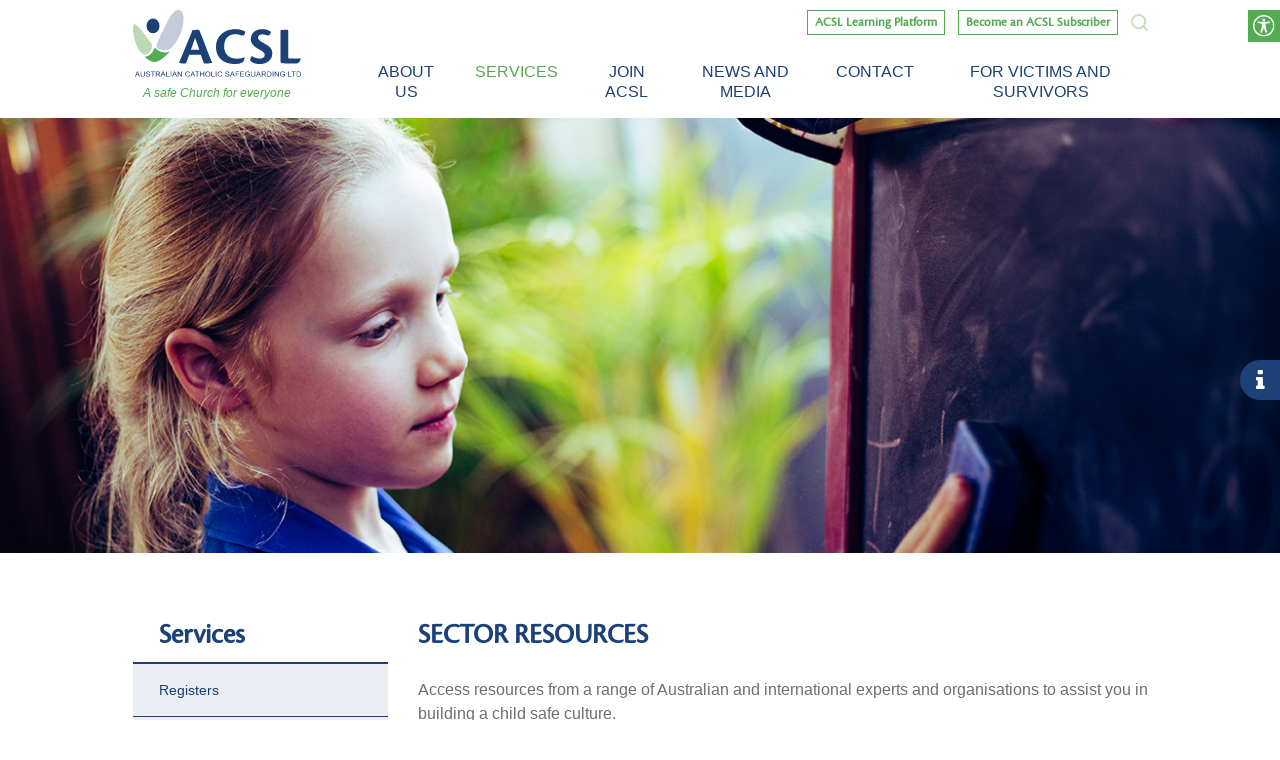

--- FILE ---
content_type: text/html; charset=UTF-8
request_url: https://www.acsltd.org.au/services/resource-hub/sector-resources/page/2/
body_size: 14031
content:
<!DOCTYPE html>
<html lang="en-AU">

<head>
	<meta charset="UTF-8">
	<meta name="viewport" content="width=device-width, initial-scale=1">
	<meta name='robots' content='index, follow, max-image-preview:large, max-snippet:-1, max-video-preview:-1' />

	<!-- This site is optimized with the Yoast SEO plugin v26.7 - https://yoast.com/wordpress/plugins/seo/ -->
	<title>Sector resources - Australian Catholic Safeguarding Ltd</title>
	<link rel="canonical" href="https://www.acsltd.org.au/services/resource-hub/sector-resources/" />
	<script type="application/ld+json" class="yoast-schema-graph">{"@context":"https://schema.org","@graph":[{"@type":"WebPage","@id":"https://www.acsltd.org.au/services/resource-hub/sector-resources/","url":"https://www.acsltd.org.au/services/resource-hub/sector-resources/","name":"Sector resources - Australian Catholic Safeguarding Ltd","isPartOf":{"@id":"https://www.acsltd.org.au/#website"},"primaryImageOfPage":{"@id":"https://www.acsltd.org.au/services/resource-hub/sector-resources/#primaryimage"},"image":{"@id":"https://www.acsltd.org.au/services/resource-hub/sector-resources/#primaryimage"},"thumbnailUrl":"https://www.acsltd.org.au/wp-content/uploads/2021/10/shutterstock_1211748040.jpg","datePublished":"2021-09-02T09:36:45+00:00","dateModified":"2021-11-10T03:07:12+00:00","breadcrumb":{"@id":"https://www.acsltd.org.au/services/resource-hub/sector-resources/#breadcrumb"},"inLanguage":"en-AU","potentialAction":[{"@type":"ReadAction","target":["https://www.acsltd.org.au/services/resource-hub/sector-resources/"]}]},{"@type":"ImageObject","inLanguage":"en-AU","@id":"https://www.acsltd.org.au/services/resource-hub/sector-resources/#primaryimage","url":"https://www.acsltd.org.au/wp-content/uploads/2021/10/shutterstock_1211748040.jpg","contentUrl":"https://www.acsltd.org.au/wp-content/uploads/2021/10/shutterstock_1211748040.jpg","width":1313,"height":876,"caption":"A girl wipes writing off a blackboard"},{"@type":"BreadcrumbList","@id":"https://www.acsltd.org.au/services/resource-hub/sector-resources/#breadcrumb","itemListElement":[{"@type":"ListItem","position":1,"name":"Home","item":"https://www.acsltd.org.au/"},{"@type":"ListItem","position":2,"name":"Services","item":"https://www.acsltd.org.au/services/"},{"@type":"ListItem","position":3,"name":"Resource Hub"}]},{"@type":"WebSite","@id":"https://www.acsltd.org.au/#website","url":"https://www.acsltd.org.au/","name":"Australian Catholic Safeguarding Ltd","description":"A safe Church for everyone","potentialAction":[{"@type":"SearchAction","target":{"@type":"EntryPoint","urlTemplate":"https://www.acsltd.org.au/?s={search_term_string}"},"query-input":{"@type":"PropertyValueSpecification","valueRequired":true,"valueName":"search_term_string"}}],"inLanguage":"en-AU"}]}</script>
	<!-- / Yoast SEO plugin. -->


<link rel="alternate" title="oEmbed (JSON)" type="application/json+oembed" href="https://www.acsltd.org.au/wp-json/oembed/1.0/embed?url=https%3A%2F%2Fwww.acsltd.org.au%2Fservices%2Fresource-hub%2Fsector-resources%2F" />
<link rel="alternate" title="oEmbed (XML)" type="text/xml+oembed" href="https://www.acsltd.org.au/wp-json/oembed/1.0/embed?url=https%3A%2F%2Fwww.acsltd.org.au%2Fservices%2Fresource-hub%2Fsector-resources%2F&#038;format=xml" />
<style id='wp-img-auto-sizes-contain-inline-css' type='text/css'>
img:is([sizes=auto i],[sizes^="auto," i]){contain-intrinsic-size:3000px 1500px}
/*# sourceURL=wp-img-auto-sizes-contain-inline-css */
</style>
<link rel='stylesheet' id='dashicons-css' href='https://www.acsltd.org.au/wp-includes/css/dashicons.min.css?ver=aeae7267fdaef695e6209f2906325544' type='text/css' media='all' />
<link rel='stylesheet' id='thickbox-css' href='https://www.acsltd.org.au/wp-includes/js/thickbox/thickbox.css?ver=aeae7267fdaef695e6209f2906325544' type='text/css' media='all' />
<style id='wp-emoji-styles-inline-css' type='text/css'>

	img.wp-smiley, img.emoji {
		display: inline !important;
		border: none !important;
		box-shadow: none !important;
		height: 1em !important;
		width: 1em !important;
		margin: 0 0.07em !important;
		vertical-align: -0.1em !important;
		background: none !important;
		padding: 0 !important;
	}
/*# sourceURL=wp-emoji-styles-inline-css */
</style>
<style id='wp-block-library-inline-css' type='text/css'>
:root{--wp-block-synced-color:#7a00df;--wp-block-synced-color--rgb:122,0,223;--wp-bound-block-color:var(--wp-block-synced-color);--wp-editor-canvas-background:#ddd;--wp-admin-theme-color:#007cba;--wp-admin-theme-color--rgb:0,124,186;--wp-admin-theme-color-darker-10:#006ba1;--wp-admin-theme-color-darker-10--rgb:0,107,160.5;--wp-admin-theme-color-darker-20:#005a87;--wp-admin-theme-color-darker-20--rgb:0,90,135;--wp-admin-border-width-focus:2px}@media (min-resolution:192dpi){:root{--wp-admin-border-width-focus:1.5px}}.wp-element-button{cursor:pointer}:root .has-very-light-gray-background-color{background-color:#eee}:root .has-very-dark-gray-background-color{background-color:#313131}:root .has-very-light-gray-color{color:#eee}:root .has-very-dark-gray-color{color:#313131}:root .has-vivid-green-cyan-to-vivid-cyan-blue-gradient-background{background:linear-gradient(135deg,#00d084,#0693e3)}:root .has-purple-crush-gradient-background{background:linear-gradient(135deg,#34e2e4,#4721fb 50%,#ab1dfe)}:root .has-hazy-dawn-gradient-background{background:linear-gradient(135deg,#faaca8,#dad0ec)}:root .has-subdued-olive-gradient-background{background:linear-gradient(135deg,#fafae1,#67a671)}:root .has-atomic-cream-gradient-background{background:linear-gradient(135deg,#fdd79a,#004a59)}:root .has-nightshade-gradient-background{background:linear-gradient(135deg,#330968,#31cdcf)}:root .has-midnight-gradient-background{background:linear-gradient(135deg,#020381,#2874fc)}:root{--wp--preset--font-size--normal:16px;--wp--preset--font-size--huge:42px}.has-regular-font-size{font-size:1em}.has-larger-font-size{font-size:2.625em}.has-normal-font-size{font-size:var(--wp--preset--font-size--normal)}.has-huge-font-size{font-size:var(--wp--preset--font-size--huge)}.has-text-align-center{text-align:center}.has-text-align-left{text-align:left}.has-text-align-right{text-align:right}.has-fit-text{white-space:nowrap!important}#end-resizable-editor-section{display:none}.aligncenter{clear:both}.items-justified-left{justify-content:flex-start}.items-justified-center{justify-content:center}.items-justified-right{justify-content:flex-end}.items-justified-space-between{justify-content:space-between}.screen-reader-text{border:0;clip-path:inset(50%);height:1px;margin:-1px;overflow:hidden;padding:0;position:absolute;width:1px;word-wrap:normal!important}.screen-reader-text:focus{background-color:#ddd;clip-path:none;color:#444;display:block;font-size:1em;height:auto;left:5px;line-height:normal;padding:15px 23px 14px;text-decoration:none;top:5px;width:auto;z-index:100000}html :where(.has-border-color){border-style:solid}html :where([style*=border-top-color]){border-top-style:solid}html :where([style*=border-right-color]){border-right-style:solid}html :where([style*=border-bottom-color]){border-bottom-style:solid}html :where([style*=border-left-color]){border-left-style:solid}html :where([style*=border-width]){border-style:solid}html :where([style*=border-top-width]){border-top-style:solid}html :where([style*=border-right-width]){border-right-style:solid}html :where([style*=border-bottom-width]){border-bottom-style:solid}html :where([style*=border-left-width]){border-left-style:solid}html :where(img[class*=wp-image-]){height:auto;max-width:100%}:where(figure){margin:0 0 1em}html :where(.is-position-sticky){--wp-admin--admin-bar--position-offset:var(--wp-admin--admin-bar--height,0px)}@media screen and (max-width:600px){html :where(.is-position-sticky){--wp-admin--admin-bar--position-offset:0px}}

/*# sourceURL=wp-block-library-inline-css */
</style><style id='global-styles-inline-css' type='text/css'>
:root{--wp--preset--aspect-ratio--square: 1;--wp--preset--aspect-ratio--4-3: 4/3;--wp--preset--aspect-ratio--3-4: 3/4;--wp--preset--aspect-ratio--3-2: 3/2;--wp--preset--aspect-ratio--2-3: 2/3;--wp--preset--aspect-ratio--16-9: 16/9;--wp--preset--aspect-ratio--9-16: 9/16;--wp--preset--color--black: #000000;--wp--preset--color--cyan-bluish-gray: #abb8c3;--wp--preset--color--white: #ffffff;--wp--preset--color--pale-pink: #f78da7;--wp--preset--color--vivid-red: #cf2e2e;--wp--preset--color--luminous-vivid-orange: #ff6900;--wp--preset--color--luminous-vivid-amber: #fcb900;--wp--preset--color--light-green-cyan: #7bdcb5;--wp--preset--color--vivid-green-cyan: #00d084;--wp--preset--color--pale-cyan-blue: #8ed1fc;--wp--preset--color--vivid-cyan-blue: #0693e3;--wp--preset--color--vivid-purple: #9b51e0;--wp--preset--gradient--vivid-cyan-blue-to-vivid-purple: linear-gradient(135deg,rgb(6,147,227) 0%,rgb(155,81,224) 100%);--wp--preset--gradient--light-green-cyan-to-vivid-green-cyan: linear-gradient(135deg,rgb(122,220,180) 0%,rgb(0,208,130) 100%);--wp--preset--gradient--luminous-vivid-amber-to-luminous-vivid-orange: linear-gradient(135deg,rgb(252,185,0) 0%,rgb(255,105,0) 100%);--wp--preset--gradient--luminous-vivid-orange-to-vivid-red: linear-gradient(135deg,rgb(255,105,0) 0%,rgb(207,46,46) 100%);--wp--preset--gradient--very-light-gray-to-cyan-bluish-gray: linear-gradient(135deg,rgb(238,238,238) 0%,rgb(169,184,195) 100%);--wp--preset--gradient--cool-to-warm-spectrum: linear-gradient(135deg,rgb(74,234,220) 0%,rgb(151,120,209) 20%,rgb(207,42,186) 40%,rgb(238,44,130) 60%,rgb(251,105,98) 80%,rgb(254,248,76) 100%);--wp--preset--gradient--blush-light-purple: linear-gradient(135deg,rgb(255,206,236) 0%,rgb(152,150,240) 100%);--wp--preset--gradient--blush-bordeaux: linear-gradient(135deg,rgb(254,205,165) 0%,rgb(254,45,45) 50%,rgb(107,0,62) 100%);--wp--preset--gradient--luminous-dusk: linear-gradient(135deg,rgb(255,203,112) 0%,rgb(199,81,192) 50%,rgb(65,88,208) 100%);--wp--preset--gradient--pale-ocean: linear-gradient(135deg,rgb(255,245,203) 0%,rgb(182,227,212) 50%,rgb(51,167,181) 100%);--wp--preset--gradient--electric-grass: linear-gradient(135deg,rgb(202,248,128) 0%,rgb(113,206,126) 100%);--wp--preset--gradient--midnight: linear-gradient(135deg,rgb(2,3,129) 0%,rgb(40,116,252) 100%);--wp--preset--font-size--small: 13px;--wp--preset--font-size--medium: 20px;--wp--preset--font-size--large: 36px;--wp--preset--font-size--x-large: 42px;--wp--preset--spacing--20: 0.44rem;--wp--preset--spacing--30: 0.67rem;--wp--preset--spacing--40: 1rem;--wp--preset--spacing--50: 1.5rem;--wp--preset--spacing--60: 2.25rem;--wp--preset--spacing--70: 3.38rem;--wp--preset--spacing--80: 5.06rem;--wp--preset--shadow--natural: 6px 6px 9px rgba(0, 0, 0, 0.2);--wp--preset--shadow--deep: 12px 12px 50px rgba(0, 0, 0, 0.4);--wp--preset--shadow--sharp: 6px 6px 0px rgba(0, 0, 0, 0.2);--wp--preset--shadow--outlined: 6px 6px 0px -3px rgb(255, 255, 255), 6px 6px rgb(0, 0, 0);--wp--preset--shadow--crisp: 6px 6px 0px rgb(0, 0, 0);}:where(.is-layout-flex){gap: 0.5em;}:where(.is-layout-grid){gap: 0.5em;}body .is-layout-flex{display: flex;}.is-layout-flex{flex-wrap: wrap;align-items: center;}.is-layout-flex > :is(*, div){margin: 0;}body .is-layout-grid{display: grid;}.is-layout-grid > :is(*, div){margin: 0;}:where(.wp-block-columns.is-layout-flex){gap: 2em;}:where(.wp-block-columns.is-layout-grid){gap: 2em;}:where(.wp-block-post-template.is-layout-flex){gap: 1.25em;}:where(.wp-block-post-template.is-layout-grid){gap: 1.25em;}.has-black-color{color: var(--wp--preset--color--black) !important;}.has-cyan-bluish-gray-color{color: var(--wp--preset--color--cyan-bluish-gray) !important;}.has-white-color{color: var(--wp--preset--color--white) !important;}.has-pale-pink-color{color: var(--wp--preset--color--pale-pink) !important;}.has-vivid-red-color{color: var(--wp--preset--color--vivid-red) !important;}.has-luminous-vivid-orange-color{color: var(--wp--preset--color--luminous-vivid-orange) !important;}.has-luminous-vivid-amber-color{color: var(--wp--preset--color--luminous-vivid-amber) !important;}.has-light-green-cyan-color{color: var(--wp--preset--color--light-green-cyan) !important;}.has-vivid-green-cyan-color{color: var(--wp--preset--color--vivid-green-cyan) !important;}.has-pale-cyan-blue-color{color: var(--wp--preset--color--pale-cyan-blue) !important;}.has-vivid-cyan-blue-color{color: var(--wp--preset--color--vivid-cyan-blue) !important;}.has-vivid-purple-color{color: var(--wp--preset--color--vivid-purple) !important;}.has-black-background-color{background-color: var(--wp--preset--color--black) !important;}.has-cyan-bluish-gray-background-color{background-color: var(--wp--preset--color--cyan-bluish-gray) !important;}.has-white-background-color{background-color: var(--wp--preset--color--white) !important;}.has-pale-pink-background-color{background-color: var(--wp--preset--color--pale-pink) !important;}.has-vivid-red-background-color{background-color: var(--wp--preset--color--vivid-red) !important;}.has-luminous-vivid-orange-background-color{background-color: var(--wp--preset--color--luminous-vivid-orange) !important;}.has-luminous-vivid-amber-background-color{background-color: var(--wp--preset--color--luminous-vivid-amber) !important;}.has-light-green-cyan-background-color{background-color: var(--wp--preset--color--light-green-cyan) !important;}.has-vivid-green-cyan-background-color{background-color: var(--wp--preset--color--vivid-green-cyan) !important;}.has-pale-cyan-blue-background-color{background-color: var(--wp--preset--color--pale-cyan-blue) !important;}.has-vivid-cyan-blue-background-color{background-color: var(--wp--preset--color--vivid-cyan-blue) !important;}.has-vivid-purple-background-color{background-color: var(--wp--preset--color--vivid-purple) !important;}.has-black-border-color{border-color: var(--wp--preset--color--black) !important;}.has-cyan-bluish-gray-border-color{border-color: var(--wp--preset--color--cyan-bluish-gray) !important;}.has-white-border-color{border-color: var(--wp--preset--color--white) !important;}.has-pale-pink-border-color{border-color: var(--wp--preset--color--pale-pink) !important;}.has-vivid-red-border-color{border-color: var(--wp--preset--color--vivid-red) !important;}.has-luminous-vivid-orange-border-color{border-color: var(--wp--preset--color--luminous-vivid-orange) !important;}.has-luminous-vivid-amber-border-color{border-color: var(--wp--preset--color--luminous-vivid-amber) !important;}.has-light-green-cyan-border-color{border-color: var(--wp--preset--color--light-green-cyan) !important;}.has-vivid-green-cyan-border-color{border-color: var(--wp--preset--color--vivid-green-cyan) !important;}.has-pale-cyan-blue-border-color{border-color: var(--wp--preset--color--pale-cyan-blue) !important;}.has-vivid-cyan-blue-border-color{border-color: var(--wp--preset--color--vivid-cyan-blue) !important;}.has-vivid-purple-border-color{border-color: var(--wp--preset--color--vivid-purple) !important;}.has-vivid-cyan-blue-to-vivid-purple-gradient-background{background: var(--wp--preset--gradient--vivid-cyan-blue-to-vivid-purple) !important;}.has-light-green-cyan-to-vivid-green-cyan-gradient-background{background: var(--wp--preset--gradient--light-green-cyan-to-vivid-green-cyan) !important;}.has-luminous-vivid-amber-to-luminous-vivid-orange-gradient-background{background: var(--wp--preset--gradient--luminous-vivid-amber-to-luminous-vivid-orange) !important;}.has-luminous-vivid-orange-to-vivid-red-gradient-background{background: var(--wp--preset--gradient--luminous-vivid-orange-to-vivid-red) !important;}.has-very-light-gray-to-cyan-bluish-gray-gradient-background{background: var(--wp--preset--gradient--very-light-gray-to-cyan-bluish-gray) !important;}.has-cool-to-warm-spectrum-gradient-background{background: var(--wp--preset--gradient--cool-to-warm-spectrum) !important;}.has-blush-light-purple-gradient-background{background: var(--wp--preset--gradient--blush-light-purple) !important;}.has-blush-bordeaux-gradient-background{background: var(--wp--preset--gradient--blush-bordeaux) !important;}.has-luminous-dusk-gradient-background{background: var(--wp--preset--gradient--luminous-dusk) !important;}.has-pale-ocean-gradient-background{background: var(--wp--preset--gradient--pale-ocean) !important;}.has-electric-grass-gradient-background{background: var(--wp--preset--gradient--electric-grass) !important;}.has-midnight-gradient-background{background: var(--wp--preset--gradient--midnight) !important;}.has-small-font-size{font-size: var(--wp--preset--font-size--small) !important;}.has-medium-font-size{font-size: var(--wp--preset--font-size--medium) !important;}.has-large-font-size{font-size: var(--wp--preset--font-size--large) !important;}.has-x-large-font-size{font-size: var(--wp--preset--font-size--x-large) !important;}
/*# sourceURL=global-styles-inline-css */
</style>

<style id='classic-theme-styles-inline-css' type='text/css'>
/*! This file is auto-generated */
.wp-block-button__link{color:#fff;background-color:#32373c;border-radius:9999px;box-shadow:none;text-decoration:none;padding:calc(.667em + 2px) calc(1.333em + 2px);font-size:1.125em}.wp-block-file__button{background:#32373c;color:#fff;text-decoration:none}
/*# sourceURL=/wp-includes/css/classic-themes.min.css */
</style>
<link rel='stylesheet' id='ccc-main-css' href='https://www.acsltd.org.au/wp-content/themes/acsl/front-end/assets/css/main.css?ver=1.0.19' type='text/css' media='all' />
<link rel='stylesheet' id='fw-site-notice-main-css' href='https://www.acsltd.org.au/wp-content/plugins/fw-site-notice/assets/css/style.css?ver=1.0.0' type='text/css' media='all' />
<script type="text/javascript" src="https://www.acsltd.org.au/wp-includes/js/jquery/jquery.min.js?ver=3.7.1" id="jquery-core-js"></script>
<script type="text/javascript" src="https://www.acsltd.org.au/wp-includes/js/jquery/jquery-migrate.min.js?ver=3.4.1" id="jquery-migrate-js"></script>
<link rel="https://api.w.org/" href="https://www.acsltd.org.au/wp-json/" /><link rel="alternate" title="JSON" type="application/json" href="https://www.acsltd.org.au/wp-json/wp/v2/pages/423" /><link rel="EditURI" type="application/rsd+xml" title="RSD" href="https://www.acsltd.org.au/xmlrpc.php?rsd" />

<link rel='shortlink' href='https://www.acsltd.org.au/?p=423' />
<script type="text/javascript">
(function(url){
	if(/(?:Chrome\/26\.0\.1410\.63 Safari\/537\.31|WordfenceTestMonBot)/.test(navigator.userAgent)){ return; }
	var addEvent = function(evt, handler) {
		if (window.addEventListener) {
			document.addEventListener(evt, handler, false);
		} else if (window.attachEvent) {
			document.attachEvent('on' + evt, handler);
		}
	};
	var removeEvent = function(evt, handler) {
		if (window.removeEventListener) {
			document.removeEventListener(evt, handler, false);
		} else if (window.detachEvent) {
			document.detachEvent('on' + evt, handler);
		}
	};
	var evts = 'contextmenu dblclick drag dragend dragenter dragleave dragover dragstart drop keydown keypress keyup mousedown mousemove mouseout mouseover mouseup mousewheel scroll'.split(' ');
	var logHuman = function() {
		if (window.wfLogHumanRan) { return; }
		window.wfLogHumanRan = true;
		var wfscr = document.createElement('script');
		wfscr.type = 'text/javascript';
		wfscr.async = true;
		wfscr.src = url + '&r=' + Math.random();
		(document.getElementsByTagName('head')[0]||document.getElementsByTagName('body')[0]).appendChild(wfscr);
		for (var i = 0; i < evts.length; i++) {
			removeEvent(evts[i], logHuman);
		}
	};
	for (var i = 0; i < evts.length; i++) {
		addEvent(evts[i], logHuman);
	}
})('//www.acsltd.org.au/?wordfence_lh=1&hid=79475ED4A4751160C66228EC9B856B09');
</script><link rel="icon" href="https://www.acsltd.org.au/wp-content/uploads/2021/09/cropped-logo-32x32.png" sizes="32x32" />
<link rel="icon" href="https://www.acsltd.org.au/wp-content/uploads/2021/09/cropped-logo-192x192.png" sizes="192x192" />
<link rel="apple-touch-icon" href="https://www.acsltd.org.au/wp-content/uploads/2021/09/cropped-logo-180x180.png" />
<meta name="msapplication-TileImage" content="https://www.acsltd.org.au/wp-content/uploads/2021/09/cropped-logo-270x270.png" />

	<!-- Google Tag Manager -->
	<script>
		(function (w, d, s, l, i) {
			w[l] = w[l] || []; w[l].push({
				'gtm.start':
					new Date().getTime(), event: 'gtm.js'
			}); var f = d.getElementsByTagName(s)[0],
				j = d.createElement(s), dl = l != 'dataLayer' ? '&l=' + l : ''; j.async = true; j.src =
					'https://www.googletagmanager.com/gtm.js?id=' + i + dl; f.parentNode.insertBefore(j, f);
		})(window, document, 'script', 'dataLayer', 'GTM-WPJH4D9');
	</script>
	<!-- End Google Tag Manager -->
</head>

<body class="paged wp-singular page-template page-template-page-materials page-template-page-materials-php page page-id-423 page-child parent-pageid-762 paged-2 page-paged-2 wp-theme-acsl">
	<!-- Google Tag Manager (noscript) -->
	<noscript>
		<iframe src="https://www.googletagmanager.com/ns.html?id=GTM-WPJH4D9" height="0" width="0"
			style="display:none;visibility:hidden"></iframe>
	</noscript>
	<!-- End Google Tag Manager (noscript) -->
	<a class="skip-link styled screen-reader-text" href="#content">Skip to content</a>
	<div id="page" class="site">
		<header id="masthead" class="site-header" role="banner">
			<div class="site-header__inner">
				<div class="site-branding">
											<p class="site-title"><a href="https://www.acsltd.org.au" rel="home" aria-label="ACSL"><img
									src="https://www.acsltd.org.au/wp-content/themes/acsl/front-end/assets/img/logo.svg" alt="ACSL"></a></p>
											<span class="tagline">A safe Church for everyone</span>
				</div>
				<div class="header-right">
					<div class="header-buttons">
													<a target="_self"
								href="https://www.acsltd.org.au/acsl-learning-platform/" class="header-button">
								ACSL Learning Platform 							</a>
													<a target="_self"
								href="https://www.acsltd.org.au/about-us/become-an-acsl-subscriber/" class="header-button">
								Become an ACSL Subscriber							</a>
												<svg id="searchTrigger" xmlns="http://www.w3.org/2000/svg" width="16.542" height="16.999"
							viewBox="0 0 16.542 16.999">
							<path id="Fill_1_Copy" data-name="Fill 1 Copy"
								d="M1222.617,31a.878.878,0,0,1-.651-.271l-2.948-3.07a7.285,7.285,0,0,1-9.841-.606,7.811,7.811,0,0,1,0-10.819,7.325,7.325,0,0,1,10.533,0,7.822,7.822,0,0,1,.589,10.13l2.969,3.028a.961.961,0,0,1,.275.689.912.912,0,0,1-.275.648A.964.964,0,0,1,1222.617,31Zm-8.265-15.111a5.406,5.406,0,0,0-3.9,1.663,5.762,5.762,0,0,0,0,8.007,5.4,5.4,0,0,0,7.792,0,5.762,5.762,0,0,0,0-8.007A5.406,5.406,0,0,0,1214.352,15.889Z"
								transform="translate(-1207 -14)" fill="#bdd8b4" />
						</svg>
					</div>
					<nav id="site-navigation" class="main-navigation" role="navigation">
						<div class="main-wrapper">
							<div class="menu-primary-container"><ul id="menu-primary" class="primary-menu"><li id="menu-item-64" class="menu-item menu-item-type-post_type menu-item-object-page menu-item-has-children menu-item-64"><a href="https://www.acsltd.org.au/about-us/">About Us</a>
<ul class="sub-menu">
	<li id="menu-item-66" class="menu-item menu-item-type-post_type menu-item-object-page menu-item-66"><a href="https://www.acsltd.org.au/about-us/who-we-are/">Who We Are</a></li>
	<li id="menu-item-484" class="menu-item menu-item-type-post_type menu-item-object-page menu-item-484"><a href="https://www.acsltd.org.au/about-us/governance/">Governance</a></li>
	<li id="menu-item-1720" class="menu-item menu-item-type-post_type menu-item-object-page menu-item-1720"><a href="https://www.acsltd.org.au/about-us/our-safeguarding-commitment-to-children-and-adults-at-risk/">Our Safeguarding Commitment</a></li>
	<li id="menu-item-74" class="menu-item menu-item-type-post_type menu-item-object-page menu-item-74"><a href="https://www.acsltd.org.au/about-us/staff/">Staff</a></li>
	<li id="menu-item-486" class="menu-item menu-item-type-post_type menu-item-object-page menu-item-486"><a href="https://www.acsltd.org.au/about-us/work-with-us/">Work With Us</a></li>
	<li id="menu-item-487" class="menu-item menu-item-type-post_type menu-item-object-page menu-item-487"><a href="https://www.acsltd.org.au/about-us/publications-and-reports/">ACSL publications and reports</a></li>
	<li id="menu-item-489" class="menu-item menu-item-type-post_type menu-item-object-page menu-item-489"><a href="https://www.acsltd.org.au/about-us/useful-links/">Useful Links</a></li>
</ul>
</li>
<li id="menu-item-730" class="menu-item menu-item-type-post_type menu-item-object-page current-page-ancestor current-menu-ancestor current_page_ancestor menu-item-has-children menu-item-730"><a href="https://www.acsltd.org.au/services/">Services</a>
<ul class="sub-menu">
	<li id="menu-item-491" class="menu-item menu-item-type-post_type menu-item-object-page menu-item-has-children menu-item-491"><a href="https://www.acsltd.org.au/national-catholic-safeguarding-standards/">National Catholic Safeguarding Standards</a>
	<ul class="sub-menu">
		<li id="menu-item-494" class="menu-item menu-item-type-post_type menu-item-object-page menu-item-494"><a href="https://www.acsltd.org.au/national-catholic-safeguarding-standards/standard-one/">Standard One</a></li>
		<li id="menu-item-495" class="menu-item menu-item-type-post_type menu-item-object-page menu-item-495"><a href="https://www.acsltd.org.au/national-catholic-safeguarding-standards/standard-two/">Standard Two</a></li>
		<li id="menu-item-496" class="menu-item menu-item-type-post_type menu-item-object-page menu-item-496"><a href="https://www.acsltd.org.au/national-catholic-safeguarding-standards/standard-three/">Standard Three</a></li>
		<li id="menu-item-497" class="menu-item menu-item-type-post_type menu-item-object-page menu-item-497"><a href="https://www.acsltd.org.au/national-catholic-safeguarding-standards/standard-four/">Standard Four</a></li>
		<li id="menu-item-498" class="menu-item menu-item-type-post_type menu-item-object-page menu-item-498"><a href="https://www.acsltd.org.au/national-catholic-safeguarding-standards/standard-five/">Standard Five</a></li>
		<li id="menu-item-499" class="menu-item menu-item-type-post_type menu-item-object-page menu-item-499"><a href="https://www.acsltd.org.au/national-catholic-safeguarding-standards/standard-six/">Standard Six</a></li>
		<li id="menu-item-500" class="menu-item menu-item-type-post_type menu-item-object-page menu-item-500"><a href="https://www.acsltd.org.au/national-catholic-safeguarding-standards/standard-seven/">Standard Seven</a></li>
		<li id="menu-item-501" class="menu-item menu-item-type-post_type menu-item-object-page menu-item-501"><a href="https://www.acsltd.org.au/national-catholic-safeguarding-standards/standard-eight/">Standard Eight</a></li>
		<li id="menu-item-502" class="menu-item menu-item-type-post_type menu-item-object-page menu-item-502"><a href="https://www.acsltd.org.au/national-catholic-safeguarding-standards/standard-nine/">Standard Nine</a></li>
		<li id="menu-item-503" class="menu-item menu-item-type-post_type menu-item-object-page menu-item-503"><a href="https://www.acsltd.org.au/national-catholic-safeguarding-standards/standard-ten/">Standard Ten</a></li>
		<li id="menu-item-2888" class="menu-item menu-item-type-post_type menu-item-object-page menu-item-2888"><a href="https://www.acsltd.org.au/ncss-commitment/">Show your commitment to the National Catholic Safeguarding Standards</a></li>
	</ul>
</li>
	<li id="menu-item-784" class="menu-item menu-item-type-post_type menu-item-object-page menu-item-has-children menu-item-784"><a href="https://www.acsltd.org.au/church-protocols/">Church protocols</a>
	<ul class="sub-menu">
		<li id="menu-item-785" class="menu-item menu-item-type-post_type menu-item-object-page menu-item-785"><a href="https://www.acsltd.org.au/national-response-protocol/">National Response Protocol</a></li>
		<li id="menu-item-786" class="menu-item menu-item-type-post_type menu-item-object-page menu-item-786"><a href="https://www.acsltd.org.au/church-protocols/vos-estis-lux-mundi/">Vos Estis Lux Mundi</a></li>
		<li id="menu-item-4127" class="menu-item menu-item-type-post_type menu-item-object-page menu-item-4127"><a href="https://www.acsltd.org.au/our-common-mission/">Our Common Mission and Integrity in Our Common Mission</a></li>
		<li id="menu-item-4897" class="menu-item menu-item-type-post_type menu-item-object-page menu-item-4897"><a href="https://www.acsltd.org.au/church-protocols/universal-guidelines-framework/">Universal Guidelines Framework</a></li>
	</ul>
</li>
	<li id="menu-item-796" class="menu-item menu-item-type-post_type menu-item-object-page current-page-ancestor current-menu-ancestor current-menu-parent current-page-parent current_page_parent current_page_ancestor menu-item-has-children menu-item-796"><a href="https://www.acsltd.org.au/services/resource-hub/">Resource Hub</a>
	<ul class="sub-menu">
		<li id="menu-item-797" class="menu-item menu-item-type-post_type menu-item-object-page menu-item-797"><a href="https://www.acsltd.org.au/services/resource-hub/acsl-tools-and-guides/">ACSL Tools and Guides</a></li>
		<li id="menu-item-798" class="menu-item menu-item-type-post_type menu-item-object-page menu-item-798"><a href="https://www.acsltd.org.au/services/resource-hub/church-best-practice/">Church best practice</a></li>
		<li id="menu-item-799" class="menu-item menu-item-type-post_type menu-item-object-page current-menu-item page_item page-item-423 current_page_item menu-item-799"><a href="https://www.acsltd.org.au/services/resource-hub/sector-resources/" aria-current="page">Sector resources</a></li>
		<li id="menu-item-800" class="menu-item menu-item-type-post_type menu-item-object-page menu-item-800"><a href="https://www.acsltd.org.au/services/resource-hub/acsl-glossary/">ACSL Glossary</a></li>
	</ul>
</li>
	<li id="menu-item-789" class="menu-item menu-item-type-post_type menu-item-object-page menu-item-has-children menu-item-789"><a href="https://www.acsltd.org.au/services/support-materials/">Learning and development opportunities</a>
	<ul class="sub-menu">
		<li id="menu-item-3978" class="menu-item menu-item-type-post_type menu-item-object-page menu-item-3978"><a href="https://www.acsltd.org.au/acsl-learning-platform/">ACSL Professional Learning</a></li>
		<li id="menu-item-4841" class="menu-item menu-item-type-post_type menu-item-object-page menu-item-4841"><a href="https://www.acsltd.org.au/services/support-materials/training-calendar/">Training calendar</a></li>
		<li id="menu-item-791" class="menu-item menu-item-type-post_type menu-item-object-page menu-item-791"><a href="https://www.acsltd.org.au/services/support-materials/request-training-for-your-entity/">Request training</a></li>
		<li id="menu-item-793" class="menu-item menu-item-type-post_type menu-item-object-page menu-item-793"><a href="https://www.acsltd.org.au/services/support-materials/other-education-and-training-providers/">Other education and training providers</a></li>
	</ul>
</li>
	<li id="menu-item-801" class="menu-item menu-item-type-post_type menu-item-object-page menu-item-has-children menu-item-801"><a href="https://www.acsltd.org.au/services/review-and-audit/">Assessment and certification</a>
	<ul class="sub-menu">
		<li id="menu-item-2600" class="menu-item menu-item-type-post_type menu-item-object-page menu-item-2600"><a href="https://www.acsltd.org.au/services/review-and-audit/ncss-self-assessment-portal/">NCSS Self-Assessment Portal</a></li>
		<li id="menu-item-3613" class="menu-item menu-item-type-post_type menu-item-object-page menu-item-3613"><a href="https://www.acsltd.org.au/services/review-and-audit/ncss-auditor-register-list-of-registered-auditors/">NCSS Auditor Register – list of registered auditors</a></li>
		<li id="menu-item-3169" class="menu-item menu-item-type-post_type menu-item-object-page menu-item-3169"><a href="https://www.acsltd.org.au/services/review-and-audit/ncss-auditor-register/">NCSS Auditor Register – How to join</a></li>
	</ul>
</li>
	<li id="menu-item-808" class="menu-item menu-item-type-post_type menu-item-object-page menu-item-has-children menu-item-808"><a href="https://www.acsltd.org.au/services/acsls-role-in-complaints-response/">Complaints</a>
	<ul class="sub-menu">
		<li id="menu-item-812" class="menu-item menu-item-type-post_type menu-item-object-page menu-item-812"><a href="https://www.acsltd.org.au/services/acsls-role-in-complaints-response/complaints-mangement/">Making a complaint</a></li>
		<li id="menu-item-2551" class="menu-item menu-item-type-post_type menu-item-object-page menu-item-2551"><a href="https://www.acsltd.org.au/services/acsls-role-in-complaints-response/complaint-review/">Complaint review</a></li>
		<li id="menu-item-811" class="menu-item menu-item-type-post_type menu-item-object-page menu-item-811"><a href="https://www.acsltd.org.au/services/acsls-role-in-complaints-response/how-to-report-a-concern-in-your-state-or-territory/">How to report a concern in your state or territory</a></li>
		<li id="menu-item-2794" class="menu-item menu-item-type-post_type menu-item-object-page menu-item-2794"><a href="https://www.acsltd.org.au/services/acsls-role-in-complaints-response/complaints-record-management/">Complaints record management and subpoenas</a></li>
		<li id="menu-item-2795" class="menu-item menu-item-type-post_type menu-item-object-page menu-item-2795"><a href="https://www.acsltd.org.au/for-victims-and-survivors/where-to-get-help/">Where to get help – support services</a></li>
	</ul>
</li>
	<li id="menu-item-3704" class="menu-item menu-item-type-post_type menu-item-object-page menu-item-has-children menu-item-3704"><a href="https://www.acsltd.org.au/services/registers/">Registers</a>
	<ul class="sub-menu">
		<li id="menu-item-2319" class="menu-item menu-item-type-post_type menu-item-object-page menu-item-2319"><a href="https://www.acsltd.org.au/services/australian-catholic-ministry-register/main/">Australian Catholic Ministry Register</a></li>
		<li id="menu-item-806" class="menu-item menu-item-type-post_type menu-item-object-page menu-item-806"><a href="https://www.acsltd.org.au/services/australian-catholic-ministry-register/check-id/">Check ACMR ID</a></li>
		<li id="menu-item-3660" class="menu-item menu-item-type-post_type menu-item-object-page menu-item-3660"><a href="https://www.acsltd.org.au/services/catholic-ministry-formation-register/">Catholic Ministry Formation Register</a></li>
	</ul>
</li>
</ul>
</li>
<li id="menu-item-4270" class="menu-item menu-item-type-post_type menu-item-object-page menu-item-has-children menu-item-4270"><a href="https://www.acsltd.org.au/join-acsl/">Join ACSL</a>
<ul class="sub-menu">
	<li id="menu-item-4235" class="menu-item menu-item-type-post_type menu-item-object-page menu-item-4235"><a href="https://www.acsltd.org.au/join-acsl/become-an-acsl-subscriber/">Become an ACSL Subscriber</a></li>
</ul>
</li>
<li id="menu-item-731" class="menu-item menu-item-type-post_type menu-item-object-page menu-item-has-children menu-item-731"><a href="https://www.acsltd.org.au/news/">News and Media</a>
<ul class="sub-menu">
	<li id="menu-item-732" class="menu-item menu-item-type-post_type menu-item-object-page menu-item-732"><a href="https://www.acsltd.org.au/news/news-items/">News Items</a></li>
	<li id="menu-item-733" class="menu-item menu-item-type-post_type menu-item-object-page menu-item-733"><a href="https://www.acsltd.org.au/news/media-releases/">Media Releases</a></li>
	<li id="menu-item-1646" class="menu-item menu-item-type-post_type menu-item-object-page menu-item-1646"><a href="https://www.acsltd.org.au/news/videos-2/">Videos</a></li>
	<li id="menu-item-736" class="menu-item menu-item-type-post_type menu-item-object-page menu-item-736"><a href="https://www.acsltd.org.au/news/newsletters/">Newsletters</a></li>
</ul>
</li>
<li id="menu-item-737" class="menu-item menu-item-type-post_type menu-item-object-page menu-item-737"><a href="https://www.acsltd.org.au/contact-us/">Contact</a></li>
<li id="menu-item-1605" class="menu-item menu-item-type-post_type menu-item-object-page menu-item-has-children menu-item-1605"><a href="https://www.acsltd.org.au/for-victims-and-survivors/">For victims and survivors</a>
<ul class="sub-menu">
	<li id="menu-item-1609" class="menu-item menu-item-type-post_type menu-item-object-page menu-item-1609"><a href="https://www.acsltd.org.au/for-victims-and-survivors/where-to-get-help/">Where to get help – support services</a></li>
	<li id="menu-item-809" class="menu-item menu-item-type-post_type menu-item-object-page menu-item-809"><a href="https://www.acsltd.org.au/for-victims-and-survivors/national-redress-scheme/">National Redress Scheme</a></li>
</ul>
</li>
</ul></div>						</div>
					</nav><!-- #site-navigation -->
					<form role="search" method="get" id="headerSearchForm" class="searchform"
						action="https://www.acsltd.org.au">
						<svg xmlns="http://www.w3.org/2000/svg" width="16.542" height="16.999"
							viewBox="0 0 16.542 16.999">
							<path id="Fill_1_Copy" data-name="Fill 1 Copy"
								d="M1222.617,31a.878.878,0,0,1-.651-.271l-2.948-3.07a7.285,7.285,0,0,1-9.841-.606,7.811,7.811,0,0,1,0-10.819,7.325,7.325,0,0,1,10.533,0,7.822,7.822,0,0,1,.589,10.13l2.969,3.028a.961.961,0,0,1,.275.689.912.912,0,0,1-.275.648A.964.964,0,0,1,1222.617,31Zm-8.265-15.111a5.406,5.406,0,0,0-3.9,1.663,5.762,5.762,0,0,0,0,8.007,5.4,5.4,0,0,0,7.792,0,5.762,5.762,0,0,0,0-8.007A5.406,5.406,0,0,0,1214.352,15.889Z"
								transform="translate(-1207 -14)" fill="#fff" />
						</svg>
						<input aria-label="Keyword" placeholder="Search" type="text" name="s"
							value="" />
						<input type="submit" value="SUBMIT">
					</form>
				</div>
			</div>

			<button id="hamburger" aria-label="Hamburger Menu Button" class="menu-toggle hamburger hamburger--squeeze"
				aria-expanded="false">
				<span class="hamburger-box">
					<span class="hamburger-inner"></span>
				</span>
			</button>

			<div id="accessibility" class="fw-contrast">
				<a id="ac-toggle" href="javascript:void(0)" class="toggle-button fw-contrast">
					<img src="https://www.acsltd.org.au/wp-content/themes/acsl/front-end/assets/img/accessibility.svg"
						alt="Accessibility Control">
				</a>
				<ul class="toggle-menu">
					<li>ACCESSIBILITY</li>
					<li id="grey-control"><span tabindex="0" class="circle toggle"></span><span>Toggle Grey
							Version</span></li>
					<li id="fs-control"><span tabindex="0" class="circle minus"></span><span tabindex="0"
							class="circle plus"></span><span id="fs-display">100</span>%</li>
				</ul>
			</div>

					</header><!-- #masthead -->
		<div id="content" class="site-content">
	<div id="primary" class="content-area">
		<main id="main" class="site-main" role="main">
			
<div class="main-wrapper innerpages">
	<div class='top-banner' style="background-image:url('https://www.acsltd.org.au/wp-content/uploads/2021/10/shutterstock_1211748040.jpg')">
  </div>
	<div id="content-anchor" class="layout-wrapper">
			 <div id="internal-nav" class="internal-nav">
		 <div class="internal-nav__inner">
			 <h2 data-flex-fs class="section-name"><a href="/?p=723">Services</a></h2>
			 <ul data-flex-fs class="internal-menu normal-wrapper" id="internal-menu">
					<li class="page_item page-item-3700"><a href="https://www.acsltd.org.au/services/registers/">Registers</a></li>
<li class="page_item page-item-3397"><a href="https://www.acsltd.org.au/services/catholic-ministry-formation-register/">Catholic Ministry Formation Register</a></li>
<li class="page_item page-item-762 page_item_has_children current_page_ancestor current_page_parent"><a href="https://www.acsltd.org.au/services/resource-hub/">Resource Hub</a>
<ul class='children'>
	<li class="page_item page-item-421"><a href="https://www.acsltd.org.au/services/resource-hub/church-best-practice/">Church best practice</a></li>
	<li class="page_item page-item-423 current_page_item"><a href="https://www.acsltd.org.au/services/resource-hub/sector-resources/" aria-current="page">Sector resources</a></li>
	<li class="page_item page-item-254"><a href="https://www.acsltd.org.au/services/resource-hub/acsl-glossary/">ACSL Glossary</a></li>
	<li class="page_item page-item-418"><a href="https://www.acsltd.org.au/services/resource-hub/acsl-tools-and-guides/">ACSL Tools and Guides</a></li>
</ul>
</li>
<li class="page_item page-item-416 page_item_has_children"><a href="https://www.acsltd.org.au/services/support-materials/">Learning and development opportunities</a>
<ul class='children'>
	<li class="page_item page-item-4829"><a href="https://www.acsltd.org.au/services/support-materials/training-calendar/">Training calendar</a></li>
	<li class="page_item page-item-425"><a href="https://www.acsltd.org.au/services/support-materials/acsl-training/">ACSL Education and Training</a></li>
	<li class="page_item page-item-427"><a href="https://www.acsltd.org.au/services/support-materials/request-training-for-your-entity/">Request training</a></li>
	<li class="page_item page-item-767"><a href="https://www.acsltd.org.au/services/support-materials/other-education-and-training-providers/">Other education and training providers</a></li>
</ul>
</li>
<li class="page_item page-item-45 page_item_has_children"><a href="https://www.acsltd.org.au/services/review-and-audit/">Assessment and certification</a>
<ul class='children'>
	<li class="page_item page-item-3411"><a href="https://www.acsltd.org.au/services/review-and-audit/ncss-auditor-register-list-of-registered-auditors/">NCSS Auditor Register &#8211; list of registered auditors</a></li>
	<li class="page_item page-item-3156"><a href="https://www.acsltd.org.au/services/review-and-audit/ncss-auditor-register/">NCSS Auditor Register &#8211; How to join</a></li>
	<li class="page_item page-item-2468"><a href="https://www.acsltd.org.au/services/review-and-audit/ncss-self-assessment-portal/">NCSS Self-Assessment Portal</a></li>
</ul>
</li>
<li class="page_item page-item-49 page_item_has_children"><a href="https://www.acsltd.org.au/services/australian-catholic-ministry-register/">Australian Catholic Ministry Register</a>
<ul class='children'>
	<li class="page_item page-item-2316"><a href="https://www.acsltd.org.au/services/australian-catholic-ministry-register/main/">Australian Catholic Ministry Register</a></li>
	<li class="page_item page-item-571"><a href="https://www.acsltd.org.au/services/australian-catholic-ministry-register/check-id/">Check ACMR ID</a></li>
</ul>
</li>
<li class="page_item page-item-47 page_item_has_children"><a href="https://www.acsltd.org.au/services/acsls-role-in-complaints-response/">Complaints</a>
<ul class='children'>
	<li class="page_item page-item-776"><a href="https://www.acsltd.org.au/services/acsls-role-in-complaints-response/complaints-mangement/">Making a complaint</a></li>
	<li class="page_item page-item-2535"><a href="https://www.acsltd.org.au/services/acsls-role-in-complaints-response/complaint-review/">Complaint review</a></li>
	<li class="page_item page-item-778"><a href="https://www.acsltd.org.au/services/acsls-role-in-complaints-response/how-to-report-a-concern-in-your-state-or-territory/">How to report a concern in your state or territory</a></li>
	<li class="page_item page-item-2628"><a href="https://www.acsltd.org.au/services/acsls-role-in-complaints-response/complaints-record-management/">Complaints record management and subpoenas</a></li>
	<li class="page_item page-item-2798"><a href="https://www.acsltd.org.au/services/acsls-role-in-complaints-response/where-to-get-help-support-services/">Where to get help &#8211; support services</a></li>
</ul>
</li>
				</ul>
		 </div>
	</div>
	
		<article id="post-423" class="post-423 page type-page status-publish has-post-thumbnail hentry">
			<div class="entry-content">
				<div id="content-entry-header" class="entry-header">
	<h1 class="page-title" data-flex-fs>Sector resources</h1>
	</div>
				<div class="editor-content">
					<p>Access resources from a range of Australian and international experts and organisations to assist you in building a child safe culture.</p>
				</div>
								<section class="post-list" data-post-type="materials" id="post-list">
					<div id="material-list-filter" class="post-list-filter">
				<form action="https://www.acsltd.org.au/services/resource-hub/sector-resources/#post-list">
						<input aria-label="Keyword" type="text" name="keyword" value="" placeholder="Keyword(s)" />

						<input id="material-order" type="hidden" name="order" value="ASC">
						<input id="material-orderby" type="hidden" name="orderby" value="">

						<select class="" name="std" aria-label="Standard">
							<option value="" disabled selected>Standard</option>
							<option value="">Show All</option>
																<option  value="10">Standard One</option>
																	<option  value="11">Standard Two</option>
																	<option  value="12">Standard Three</option>
																	<option  value="13">Standard Four</option>
																	<option  value="14">Standard Five</option>
																	<option  value="15">Standard Six</option>
																	<option  value="16">Standard Seven</option>
																	<option  value="17">Standard Eight</option>
																	<option  value="18">Standard Nine</option>
																	<option  value="19">Standard Ten</option>
														</select>
						<button type="submit" class="btn btn-green" value="SEARCH">SEARCH</button>
				</form>
				<div class="sort-bar">
					<span>SORT:</span>
					<div class="sort-box">
						<span>Criteria</span>
						<span class="icons">
							<a aria-label="sort by criteria, ascending" class="material-sort" href="#" data-orderby="meta_value_num" data-order="ASC" ><i class="fa fa-angle-up"></i></a>
							<a aria-label="sort by criteria, descending" class="material-sort" href="#" data-orderby="meta_value_num" data-order="DESC" ><i class="fa fa-angle-down"></i></a>
						</span>
					</div>
					<div class="sort-box">
						<span>Date</span>
						<span class="icons">
							<a aria-label="sort by date, ascending" class="material-sort" href="#" data-orderby="date" data-order="ASC" ><i class="fa fa-angle-up"></i></a>
							<a aria-label="sort by date, descending" class="material-sort" href="#" data-orderby="date" data-order="DESC"><i class="fa fa-angle-down"></i></a>
						</span>
					</div>
				</div>
			</div>
						<div class="publication-items">
			
				<div class="publication-item">
					<div class="content-area">
						<a href="https://www.safeguarding.ie/national-conference-2022" target="_blank" class="top">
							<div data-flex-fs class="title">Standard 1 &#8211; The National Board for Safeguarding Children in the Catholic Church in Ireland &#8211; Videos on Theology of Safeguarding</div>
							<div class="date">27 January 2021</div>
							<img class="icon" src="https://www.acsltd.org.au/wp-content/themes/acsl/front-end/assets/img/external.svg" alt="">
						</a>
						<div class="bottom">
							<p data-flex-fs>Sourced from The National Board for Safeguarding Children in the Catholic Church in Ireland</p>
															<div class="cats">
																			<a href="/?p=464#content-anchor"><span class="cat">Criterion 1.1</span></a>
																			<a href="/?p=465#content-anchor"><span class="cat">Criterion 1.2</span></a>
																			<a href="/?p=848#content-anchor"><span class="cat">Criterion 1.3</span></a>
																			<a href="/?p=854#content-anchor"><span class="cat">Criterion 1.4</span></a>
																			<a href="/?p=856#content-anchor"><span class="cat">Criterion 1.5</span></a>
																			<a href="/?p=857#content-anchor"><span class="cat">Criterion 1.6</span></a>
																	</div>
													</div>
					</div>
				</div>
					
				<div class="publication-item">
					<div class="content-area">
						<a href="https://childsafe.humanrights.gov.au/tools-resources" target="_blank" class="top">
							<div data-flex-fs class="title">1.1-1.6 Child Safe Organisations: Tools and Resources (Australian Human Rights Commission)</div>
							<div class="date">13 September 2019</div>
							<img class="icon" src="https://www.acsltd.org.au/wp-content/themes/acsl/front-end/assets/img/external.svg" alt="">
						</a>
						<div class="bottom">
							<p data-flex-fs>Sourced from the Australian Human Rights Commission</p>
															<div class="cats">
																			<a href="/?p=464#content-anchor"><span class="cat">Criterion 1.1</span></a>
																			<a href="/?p=465#content-anchor"><span class="cat">Criterion 1.2</span></a>
																			<a href="/?p=848#content-anchor"><span class="cat">Criterion 1.3</span></a>
																			<a href="/?p=854#content-anchor"><span class="cat">Criterion 1.4</span></a>
																			<a href="/?p=856#content-anchor"><span class="cat">Criterion 1.5</span></a>
																			<a href="/?p=857#content-anchor"><span class="cat">Criterion 1.6</span></a>
																	</div>
													</div>
					</div>
				</div>
					
				<div class="publication-item">
					<div class="content-area">
						<a href="https://journals.sagepub.com/doi/10.1177/0040563919856867" target="_blank" class="top">
							<div data-flex-fs class="title">Standards 1 &#038; 2 &#8211; The Child at the Center: What Can Theology Say in the Face of the Scandals of Abuse &#8211; Article by Hans Zollner Article by Fr Hans Zollner SJ, sourced from Theological Studies (Journal, Sage Publications)</div>
							<div class="date">12 January 2021</div>
							<img class="icon" src="https://www.acsltd.org.au/wp-content/themes/acsl/front-end/assets/img/external.svg" alt="">
						</a>
						<div class="bottom">
							<p data-flex-fs>Article by Fr Hans Zollner SJ, sourced from Theological Studies (Journal, Sage Publications)</p>
															<div class="cats">
																			<a href="/?p=464#content-anchor"><span class="cat">Criterion 1.1</span></a>
																			<a href="/?p=465#content-anchor"><span class="cat">Criterion 1.2</span></a>
																			<a href="/?p=848#content-anchor"><span class="cat">Criterion 1.3</span></a>
																			<a href="/?p=854#content-anchor"><span class="cat">Criterion 1.4</span></a>
																			<a href="/?p=856#content-anchor"><span class="cat">Criterion 1.5</span></a>
																			<a href="/?p=857#content-anchor"><span class="cat">Criterion 1.6</span></a>
																			<a href="/?p=860#content-anchor"><span class="cat">Criterion 2.1</span></a>
																			<a href="/?p=863#content-anchor"><span class="cat">Criterion 2.2</span></a>
																			<a href="/?p=864#content-anchor"><span class="cat">Criterion 2.3</span></a>
																			<a href="/?p=866#content-anchor"><span class="cat">Criterion 2.4</span></a>
																	</div>
													</div>
					</div>
				</div>
					
				<div class="publication-item">
					<div class="content-area">
						<a href="https://www.lwb.org.au/services/child-youth-and-family/our-approach/we-put-children-first/" target="_blank" class="top">
							<div data-flex-fs class="title">1.1.1 Life Without Barrier&#8217;s approach to child safety matters</div>
							<div class="date">16 September 2019</div>
							<img class="icon" src="https://www.acsltd.org.au/wp-content/themes/acsl/front-end/assets/img/external.svg" alt="">
						</a>
						<div class="bottom">
							<p data-flex-fs>Sourced from Life Without Barriers: NSW based Disability, Aged Care, Foster Care & Mental Health service</p>
															<div class="cats">
																			<a href="/?p=464#content-anchor"><span class="cat">Criterion 1.1</span></a>
																			<a href="/?p=873#content-anchor"><span class="cat"></span></a>
																	</div>
													</div>
					</div>
				</div>
					
				<div class="publication-item">
					<div class="content-area">
						<a href="https://ocg.nsw.gov.au/resources?combine=&field_published_date_value=&field_topic_target_id%5B35%5D=35&field_resource_doc_type_target_id%5B21%5D=21" target="_blank" class="top">
							<div data-flex-fs class="title">1.1.1 NSW Office of the Children&#8217;s Guardian &#8211; Understanding and Developing a Child Safe Policy</div>
							<div class="date">02 August 2022</div>
							<img class="icon" src="https://www.acsltd.org.au/wp-content/themes/acsl/front-end/assets/img/external.svg" alt="">
						</a>
						<div class="bottom">
							<p data-flex-fs>Sourced from the NSW Office of the Children's Guardian</p>
															<div class="cats">
																			<a href="/?p=464#content-anchor"><span class="cat">Criterion 1.1</span></a>
																	</div>
													</div>
					</div>
				</div>
					
				<div class="publication-item">
					<div class="content-area">
						<a href="https://www.youtube.com/watch?v=gIu0mSdmYYo" target="_blank" class="top">
							<div data-flex-fs class="title">1.2.1 Australian Human Rights Commission &#8211; Child Safe Organisations Video</div>
							<div class="date">08 May 2019</div>
							<img class="icon" src="https://www.acsltd.org.au/wp-content/themes/acsl/front-end/assets/img/external.svg" alt="">
						</a>
						<div class="bottom">
							<p data-flex-fs>Sourced from the Australian Human Rights Commission</p>
															<div class="cats">
																			<a href="/?p=465#content-anchor"><span class="cat">Criterion 1.2</span></a>
																	</div>
													</div>
					</div>
				</div>
								</div>
			<div class="paging">
		<div class='wp-pagenavi' role='navigation'>
<a class="previouspostslink" rel="prev" aria-label="Previous Page" href="https://www.acsltd.org.au/services/resource-hub/sector-resources/"><i class="fa fa-angle-left"></i></a><a class="page smaller" title="Page 1" href="https://www.acsltd.org.au/services/resource-hub/sector-resources/">1</a><span aria-current='page' class='current'>2</span><a class="page larger" title="Page 3" href="https://www.acsltd.org.au/services/resource-hub/sector-resources/page/3/">3</a><a class="page larger" title="Page 4" href="https://www.acsltd.org.au/services/resource-hub/sector-resources/page/4/">4</a><a class="page larger" title="Page 5" href="https://www.acsltd.org.au/services/resource-hub/sector-resources/page/5/">5</a><span class='extend'>...</span><a class="larger page" title="Page 10" href="https://www.acsltd.org.au/services/resource-hub/sector-resources/page/10/">10</a><a class="larger page" title="Page 20" href="https://www.acsltd.org.au/services/resource-hub/sector-resources/page/20/">20</a><span class='extend'>...</span><a class="nextpostslink" rel="next" aria-label="Next Page" href="https://www.acsltd.org.au/services/resource-hub/sector-resources/page/3/"><i class="fa fa-angle-right"></i></a>
</div>	</div>
</section>

<div id="fixed-pop">
	<div id="open-pop" class="info">
		<i class="fa-info fa"></i>
	</div>
	<div class="top">
		<i id="close-pop" class="fa fa-times"></i>
	</div>
	<div class="bottom">
		<p>Please ensure you use the search filter above the list of items to find the appropriate resource.</p>
	</div>
</div>
			</div><!-- .entry-content -->
					</article><!-- #post-## -->
	</div>
</div>
		</main><!-- #main -->
	</div><!-- #primary -->

</div><!-- #content -->

<footer id="colophon" class="site-footer" role="contentinfo">
	<div class="site-footer__inner">
		<div class="row-1">
			<a class="footer-logo" href="" rel="home" aria-label="ACSL"><img
					src="https://www.acsltd.org.au/wp-content/themes/acsl/front-end/assets/img/logo.svg" alt="ACSL">
				<span class="tagline">A safe Church for everyone</span>
			</a>
			<div data-flex-fs class="contact">
				<div class="address">
<p>PO Box 5365, Braddon ACT 2612</p>
</div>
<div class="phone">T: 1300 603 411</div>
<div></div>
<div></div>
<div></div>
<div></div>
<div></div>
<div></div>
<div></div>
			</div>
			<div class="subscribe">
				<span class="label">Subscribe to the Newsletter:</span>
				<form action="https://cpsltd.us17.list-manage.com/subscribe" target="_blank">
					<input type="email" aria-label="email" value="" name="MERGE0" placeholder="EMAIL" required
						aria-required="true">
					<input type="hidden" name="u" value="2083e11eefa01cabc2d18c057" />
					<input type="hidden" name="id" value="2d14489d63" />
					<input type="submit" value="SUBSCRIBE" class="btn">
				</form>
			</div>
		</div>
		<div class="row-2">
			<div data-flex-fs class="footer-links">
									<a target="_self"
						href="/contact-us">
						CONTACT US					</a>
									<a target="_self"
						href="/about-us/our-safeguarding-commitment-to-children-and-adults-at-risk/">
						OUR SAFEGUARDING COMMITMENT					</a>
									<a target="_self"
						href="https://www.acsltd.org.au/services/acsls-role-in-complaints-response/complaints-mangement/">
						MAKE A COMPLAINT					</a>
							</div>
			<div class="cert-logo">
				<a href="https://www.acnc.gov.au/charity/12bd70ff9840bfc17bb3b5ec2e048d2b" target="_blank">
					<img src="https://www.acsltd.org.au/wp-content/themes/acsl/front-end/assets/img/charity.png" alt="Registered Charity">
				</a>
			</div>
		</div>
		<div class="row-3">
			<div class="left-line"></div>
			<div class="social-links">
									<a href="https://twitter.com/ACSL_Aus" target="_blank" aria-label="social-link"><i
							class="fa fa-twitter"></i></a>
									<a href="https://www.linkedin.com/company/catholic-professional-standards-limited/" target="_blank" aria-label="social-link"><i
							class="fa fa-linkedin"></i></a>
									<a href="https://www.youtube.com/channel/UCK_2-RZsJMnyEZYijQRSYlw" target="_blank" aria-label="social-link"><i
							class="fa fa-youtube-play"></i></a>
							</div>
			<div class="right-line"></div>
		</div>
		<div class="footer-bottom">
			<div data-flex-fs class="editor-content acknowledge">
				<p style="text-align: center;">Australian Catholic Safeguarding Ltd respectfully acknowledges all Traditional Custodians of the land and waters of Australia. We pay respect to their Elders, past and present, and young leaders of today and the future. ACSL commits itself to the ongoing work of reconciliation with our Aboriginal families and communities.</p>
<p style="text-align: center;"><strong>ACSL acknowledges the lifelong trauma of abuse victims and survivors and their families; the failure of the Catholic Church to protect, believe and respond justly to children and adults at risk; and the consequent breaches of community trust.</strong></p>
			</div>
			<div data-flex-fs class="footer-menu-wrapper">
				<div class="left"><span class="copyright">© Australian Catholic Safeguarding</span>
					<ul id="menu-footer" class="footer-menu"><li id="menu-item-1695" class="menu-item menu-item-type-post_type menu-item-object-page menu-item-1695"><a href="https://www.acsltd.org.au/privacy-policy/">Privacy Policy</a></li>
<li id="menu-item-1696" class="menu-item menu-item-type-custom menu-item-object-custom menu-item-1696"><a href="/wp-admin">Admin</a></li>
</ul>				</div>
				<div class="right">Designed by <a href="https://www.carterandco-creative.com.au" target="_blank"><img
							id='ccc-logo' src="https://www.acsltd.org.au/wp-content/themes/acsl/front-end/assets/img/ccc-logo-white.svg"
							alt="Carter & Co. CREATIVE"></a></div>
			</div>
		</div>
	</div>

</footer><!-- #colophon -->
</div><!-- #page -->

<script type="speculationrules">
{"prefetch":[{"source":"document","where":{"and":[{"href_matches":"/*"},{"not":{"href_matches":["/wp-*.php","/wp-admin/*","/wp-content/uploads/*","/wp-content/*","/wp-content/plugins/*","/wp-content/themes/acsl/*","/*\\?(.+)"]}},{"not":{"selector_matches":"a[rel~=\"nofollow\"]"}},{"not":{"selector_matches":".no-prefetch, .no-prefetch a"}}]},"eagerness":"conservative"}]}
</script>
<script type="text/javascript" id="thickbox-js-extra">
/* <![CDATA[ */
var thickboxL10n = {"next":"Next \u003E","prev":"\u003C Prev","image":"Image","of":"of","close":"Close","noiframes":"This feature requires inline frames. You have iframes disabled or your browser does not support them.","loadingAnimation":"https://www.acsltd.org.au/wp-includes/js/thickbox/loadingAnimation.gif"};
//# sourceURL=thickbox-js-extra
/* ]]> */
</script>
<script type="text/javascript" src="https://www.acsltd.org.au/wp-includes/js/thickbox/thickbox.js?ver=3.1-20121105" id="thickbox-js"></script>
<script type="text/javascript" id="ccc-main-js-extra">
/* <![CDATA[ */
var wp_data = {"home_url":"https://www.acsltd.org.au","theme_uri":"https://www.acsltd.org.au/wp-content/themes/acsl"};
//# sourceURL=ccc-main-js-extra
/* ]]> */
</script>
<script type="text/javascript" src="https://www.acsltd.org.au/wp-content/themes/acsl/front-end/assets/js/main.js?ver=1.0.19" id="ccc-main-js"></script>
<script type="text/javascript" src="https://www.acsltd.org.au/wp-content/plugins/fw-site-notice/assets/js/index.js?ver=1.0.0" id="fw-site-notice-main-js"></script>
<script id="wp-emoji-settings" type="application/json">
{"baseUrl":"https://s.w.org/images/core/emoji/17.0.2/72x72/","ext":".png","svgUrl":"https://s.w.org/images/core/emoji/17.0.2/svg/","svgExt":".svg","source":{"concatemoji":"https://www.acsltd.org.au/wp-includes/js/wp-emoji-release.min.js?ver=aeae7267fdaef695e6209f2906325544"}}
</script>
<script type="module">
/* <![CDATA[ */
/*! This file is auto-generated */
const a=JSON.parse(document.getElementById("wp-emoji-settings").textContent),o=(window._wpemojiSettings=a,"wpEmojiSettingsSupports"),s=["flag","emoji"];function i(e){try{var t={supportTests:e,timestamp:(new Date).valueOf()};sessionStorage.setItem(o,JSON.stringify(t))}catch(e){}}function c(e,t,n){e.clearRect(0,0,e.canvas.width,e.canvas.height),e.fillText(t,0,0);t=new Uint32Array(e.getImageData(0,0,e.canvas.width,e.canvas.height).data);e.clearRect(0,0,e.canvas.width,e.canvas.height),e.fillText(n,0,0);const a=new Uint32Array(e.getImageData(0,0,e.canvas.width,e.canvas.height).data);return t.every((e,t)=>e===a[t])}function p(e,t){e.clearRect(0,0,e.canvas.width,e.canvas.height),e.fillText(t,0,0);var n=e.getImageData(16,16,1,1);for(let e=0;e<n.data.length;e++)if(0!==n.data[e])return!1;return!0}function u(e,t,n,a){switch(t){case"flag":return n(e,"\ud83c\udff3\ufe0f\u200d\u26a7\ufe0f","\ud83c\udff3\ufe0f\u200b\u26a7\ufe0f")?!1:!n(e,"\ud83c\udde8\ud83c\uddf6","\ud83c\udde8\u200b\ud83c\uddf6")&&!n(e,"\ud83c\udff4\udb40\udc67\udb40\udc62\udb40\udc65\udb40\udc6e\udb40\udc67\udb40\udc7f","\ud83c\udff4\u200b\udb40\udc67\u200b\udb40\udc62\u200b\udb40\udc65\u200b\udb40\udc6e\u200b\udb40\udc67\u200b\udb40\udc7f");case"emoji":return!a(e,"\ud83e\u1fac8")}return!1}function f(e,t,n,a){let r;const o=(r="undefined"!=typeof WorkerGlobalScope&&self instanceof WorkerGlobalScope?new OffscreenCanvas(300,150):document.createElement("canvas")).getContext("2d",{willReadFrequently:!0}),s=(o.textBaseline="top",o.font="600 32px Arial",{});return e.forEach(e=>{s[e]=t(o,e,n,a)}),s}function r(e){var t=document.createElement("script");t.src=e,t.defer=!0,document.head.appendChild(t)}a.supports={everything:!0,everythingExceptFlag:!0},new Promise(t=>{let n=function(){try{var e=JSON.parse(sessionStorage.getItem(o));if("object"==typeof e&&"number"==typeof e.timestamp&&(new Date).valueOf()<e.timestamp+604800&&"object"==typeof e.supportTests)return e.supportTests}catch(e){}return null}();if(!n){if("undefined"!=typeof Worker&&"undefined"!=typeof OffscreenCanvas&&"undefined"!=typeof URL&&URL.createObjectURL&&"undefined"!=typeof Blob)try{var e="postMessage("+f.toString()+"("+[JSON.stringify(s),u.toString(),c.toString(),p.toString()].join(",")+"));",a=new Blob([e],{type:"text/javascript"});const r=new Worker(URL.createObjectURL(a),{name:"wpTestEmojiSupports"});return void(r.onmessage=e=>{i(n=e.data),r.terminate(),t(n)})}catch(e){}i(n=f(s,u,c,p))}t(n)}).then(e=>{for(const n in e)a.supports[n]=e[n],a.supports.everything=a.supports.everything&&a.supports[n],"flag"!==n&&(a.supports.everythingExceptFlag=a.supports.everythingExceptFlag&&a.supports[n]);var t;a.supports.everythingExceptFlag=a.supports.everythingExceptFlag&&!a.supports.flag,a.supports.everything||((t=a.source||{}).concatemoji?r(t.concatemoji):t.wpemoji&&t.twemoji&&(r(t.twemoji),r(t.wpemoji)))});
//# sourceURL=https://www.acsltd.org.au/wp-includes/js/wp-emoji-loader.min.js
/* ]]> */
</script>

</body>

</html>

--- FILE ---
content_type: text/css
request_url: https://www.acsltd.org.au/wp-content/themes/acsl/front-end/assets/css/main.css?ver=1.0.19
body_size: 22931
content:
/*!
Theme Name: Carter & Co. CREATIVE
Version: 1.0.0
License: GNU General Public License v2 or later
License URI: http://www.gnu.org/licenses/gpl-2.0.html
Text Domain: ccc
Tags:

/*--------------------------------------------------------------
>>> TABLE OF CONTENTS:
----------------------------------------------------------------
# Normalize
# Global
# Header
# Footer
# Elements
# Pages
# Vendors
--------------------------------------------------------------*/@font-face{font-family:cronospro-regular;src:url(../fonts/cronospro-regular-webfont.woff2) format("woff2"),url(../fonts/cronospro-regular-webfont.woff) format("woff");font-weight:400;font-style:normal}body{font-family:Arial,sans-serif;line-height:24px;font-size:16px;-webkit-text-size-adjust:100%;-ms-text-size-adjust:100%;-webkit-font-smoothing:antialiased;text-rendering:optimizeLegibility;-moz-osx-font-smoothing:grayscale;color:#6e6e6e}*,body{margin:0}*{padding:0;box-sizing:border-box;font-variant:normal;text-transform:none}article,aside,details,figcaption,figure,footer,header,main,menu,nav,section,summary{display:block}audio,canvas,progress,video{display:inline-block;vertical-align:baseline}audio:not([controls]){display:none;height:0}[hidden],template{display:none}a{background-color:transparent;text-decoration:none;color:inherit;transition:color .3s ease}abbr[title]{border-bottom:1px dotted}b,strong{font-weight:700}dfn{font-style:italic}ol,ul{overflow-wrap:normal}mark{background:#ff0;color:#000}small{font-size:80%}sub,sup{font-size:75%;line-height:0;position:relative;vertical-align:baseline}sup{top:-.5em}sub{bottom:-.25em}img{border:0;max-width:100%;height:auto}img.svg{opacity:0}svg:not(:root){overflow:hidden}figure{margin:1em 40px}hr{box-sizing:content-box;height:0}pre{overflow:auto}code,kbd,pre,samp{font-family:monospace,monospace;font-size:1em}button,input,optgroup,select,textarea{color:inherit;font:inherit;margin:0;-webkit-appearance:none;-moz-appearance:none;appearance:none;border:none;border-radius:0;background-color:#fff}button{overflow:visible}button,select{text-transform:none}select:-moz-focusring{color:transparent;text-shadow:0 0 0 #000}select::-ms-expand{display:none}fieldset{border:1px solid silver;margin:0 2px;padding:.35em .625em .75em}legend{border:0;padding:0}input{line-height:normal;border:none;-webkit-appearance:none;border-radius:0}input[type=checkbox]{-webkit-appearance:checkbox;-moz-appearance:checkbox;appearance:checkbox}input[type=radio]{-webkit-appearance:radio;-moz-appearance:radio;appearance:radio}button,input[type=button],input[type=reset],input[type=submit]{-webkit-appearance:button;cursor:pointer;border-radius:0;transition:all .3s ease}button::-moz-focus-inner,input::-moz-focus-inner{border:0;padding:0}input[type=number]::-webkit-inner-spin-button,input[type=number]::-webkit-outer-spin-button{height:auto;margin:0}textarea{-webkit-appearance:none;-ms-overflow-style:none;border-radius:0;overflow:auto;max-width:100%;box-shadow:none;resize:vertical}optgroup{font-weight:700}::-moz-placeholder{opacity:1}.hidden{display:none}.image-area{background-position:50%;background-repeat:no-repeat;background-size:cover}.site-header{position:relative;z-index:2}.site-content{position:relative;z-index:1;max-width:100%;overflow:hidden}.image-copyright{position:absolute;right:0;bottom:0;background:rgba(28,65,119,.3);text-align:center;color:#fff;padding:6px 12px}h1,h2,h3,h4{font-family:cronospro-regular}.screen-reader-text.styled{background:#222;color:#fff;left:50%;padding:6px 15px;position:absolute;transform:translateY(-100%);transition:transform .3s}.screen-reader-text.styled:focus{transform:translateY(0)}.float-container:after{display:table;content:"";clear:both}.entry-content>.editor-content:first-child>:first-child{margin-top:0}.entry-content>.editor-content:first-child>p:first-child{padding-top:0}.menu-toggle{display:block}@media(min-width:1024px){.menu-toggle{display:none}}.alignleft{float:left;margin-right:1.5em}.alignleft,.alignright{display:inline;margin-top:20px;margin-bottom:20px}.alignright{float:right;margin-left:1.5em}.aligncenter,.alignnone{clear:both;display:block;margin:20px auto}@media(max-width:767px){.aligncenter,.alignleft,.alignnone,.alignright{width:100%;float:none;margin-right:0;margin-left:0}}#page.greyed{filter:grayscale(1)}#site-navigation{display:block}@media(min-width:1024px){#site-navigation{width:790px}}#site-navigation br{display:none}#site-navigation li{list-style:none}#site-navigation li.current-menu-ancestor>a,#site-navigation li.current-menu-item>a,#site-navigation li.current-page-ancestor>a{color:#53ac51}#site-navigation a{display:block;font-size:12px;line-height:14px}#site-navigation #menu-primary{display:flex;justify-content:flex-end}@media(max-width:1023px){#site-navigation #menu-primary{display:block;padding:6px 23px}}#site-navigation #menu-primary>li{color:#1c4177;position:relative}@media(min-width:1024px){#site-navigation #menu-primary>li{margin-left:15px;margin-right:15px;width:auto}}@media(max-width:1023px){#site-navigation #menu-primary>li{color:#fff}#site-navigation #menu-primary>li.menu-item-has-children>a{padding-right:15px}#site-navigation #menu-primary>li.menu-item-has-children>a:after{top:10px;right:0;position:absolute;content:"\F107";font-family:FontAwesome}#site-navigation #menu-primary>li.is-active>a{color:#53ac51}#site-navigation #menu-primary>li.is-active>.sub-menu{display:block!important}}#site-navigation #menu-primary>li>a{font-size:16px;line-height:20px;text-transform:uppercase;padding:10px 5px;text-align:center}@media(max-width:1023px){#site-navigation #menu-primary>li>a{text-align:left;padding:10px 0}}@media(min-width:1024px){#site-navigation #menu-primary>li:hover>a{color:#53ac51}}#site-navigation #menu-primary .sub-menu{display:none}@media(min-width:1024px){#site-navigation #menu-primary .sub-menu{position:absolute;top:100%;background:#1c4177;color:#fff;width:160px;text-align:left;left:50%;transform:translateX(-50%)}#site-navigation #menu-primary .sub-menu .sub-menu{transform:none}#site-navigation #menu-primary .sub-menu>li>a{padding:10px 15px}#site-navigation #menu-primary .sub-menu>li:hover>a{color:#53ac51}}@media(max-width:1023px){#site-navigation #menu-primary .sub-menu>li>a{padding:5px 0 5px 10px}#site-navigation #menu-primary .sub-menu>li.is-active>a{color:#53ac51}}#site-navigation #menu-primary .sub-menu>li.menu-item-has-children{position:relative}@media(min-width:1024px){#site-navigation #menu-primary .sub-menu>li.menu-item-has-children>a{padding-right:15px}}@media(max-width:1023px){#site-navigation #menu-primary .sub-menu>li.menu-item-has-children>a{padding-right:15px}}#site-navigation #menu-primary .sub-menu>li.menu-item-has-children>a:after{font-family:FontAwesome;display:inline-block;position:absolute;top:10px;right:15px;content:"\F105"}@media(max-width:1023px){#site-navigation #menu-primary .sub-menu>li.menu-item-has-children>a:after{content:"\F107";left:auto;top:5px;right:0}}@media(min-width:1024px){#site-navigation #menu-primary .sub-menu>li.menu-item-has-children>a{padding-left:15px;padding-right:30px}}@media(max-width:1023px){#site-navigation #menu-primary .sub-menu>li.menu-item-has-children.is-active>a{color:#53ac51}#site-navigation #menu-primary .sub-menu>li.menu-item-has-children.is-active>.sub-menu{display:block!important}}#site-navigation #menu-primary .sub-menu>li.menu-item-has-children>.sub-menu{display:none}@media(min-width:1024px){#site-navigation #menu-primary .sub-menu>li.menu-item-has-children>.sub-menu{top:0;background:#2658a0;left:100%}}@media(max-width:1023px){#site-navigation #menu-primary .sub-menu>li.menu-item-has-children>.sub-menu{padding:6px 0 6px 10px}#site-navigation #menu-primary .sub-menu>li.menu-item-has-children>.sub-menu>li>a{padding-top:5px;padding-bottom:5px}}#site-navigation #menu-primary .sub-menu>li.menu-item-has-children>.sub-menu>li>a{font-weight:400}@media(max-width:1023px){#content.is-active{margin-top:102px}}#accessibility{position:absolute;top:10px;right:0;background:#53ac51;color:#fff;font-weight:300;font-size:12px;transition:background-color .3s ease-in-out}@media(max-width:1023px){#accessibility{top:32px;right:74px}}@media(max-width:767px){#accessibility{right:60px}}#accessibility ul{width:0;height:125px;transition:all .3s ease-in-out;overflow:hidden;text-overflow:clip;white-space:nowrap;padding-top:5px}@media(max-width:1023px){#accessibility ul{height:0}}#accessibility ul li{padding:4px 10px;margin-bottom:10px;display:flex;width:130px;line-height:16px;align-items:flex-start;white-space:normal}#accessibility #ac-toggle{position:absolute;width:32px;height:32px;left:-32px;top:0;padding:5px;transition:background-color .3s ease-in-out;display:flex;justify-content:center;align-items:center;background:#53ac51}@media(max-width:1023px){#accessibility #ac-toggle{padding:3px;width:20px;left:-20px;height:20px}}#accessibility #ac-toggle:hover{background:#bdd8b4}#accessibility.is-active,#accessibility.is-active #ac-toggle{background:#53ac51}#accessibility.is-active ul{width:130px;height:125px}#accessibility .circle{cursor:pointer;flex-shrink:0;width:18px;height:18px;display:inline-block;border-radius:50%;border:2px solid #fff;margin-right:8px;line-height:18px;text-align:center;position:relative;transition:transform .3s ease-in-out;bottom:1px}#accessibility .circle:hover{transform:scale(1.2)}#accessibility .circle:after{position:absolute;top:50%;left:50%;transform:translate(-50%,-50%)}#accessibility .circle.toggle:after{content:"";width:10px;height:10px;background:#fff;border-radius:50%;opacity:0;transition:opacity .3s ease-in-out}#accessibility .circle.toggle.is-active:after{opacity:1}#accessibility .circle.minus{background:#fff}#accessibility .circle.minus:after{content:"";width:6px;background:#53ac51;height:2px}#accessibility .circle.plus{background:#fff}#accessibility .circle.plus:after{color:#53ac51;font-weight:600;font-size:16px;content:"+"}#read-article.playing .circle:after{content:"\F04C"}h1.site-title,p.site-title{margin:0;padding:0}h1.site-title a,p.site-title a{display:flex;justify-content:center;align-items:center}h1.site-title img,h1.site-title svg,p.site-title img,p.site-title svg{width:168px}.site-branding{flex-shrink:0;margin-right:20px}@media(max-width:1023px){.site-branding{display:flex;justify-content:space-between;flex-wrap:nowrap;align-items:flex-end}}.site-branding .tagline{margin-top:10px;line-height:12px;text-align:center;display:block;font-size:12px;color:#53ac51;font-style:italic;font-weight:300}@media(max-width:1023px){.site-branding .tagline{margin-top:0;position:relative;top:1px;margin-left:25px}}@media(max-width:424px){.site-branding .tagline{display:none}}.site-header{padding-top:10px;padding-bottom:6px}@media(max-width:1023px){.site-header{padding-bottom:25px}.site-header.is-active{position:fixed;width:100%;top:0;left:0}}.site-header__inner{max-width:1055px;padding-left:20px;padding-right:20px;margin-left:auto;margin-right:auto;display:flex;justify-content:space-between;flex-wrap:nowrap;align-items:flex-start}@media(max-width:1023px)and (min-width:768px){.site-header__inner{padding-left:34px;padding-right:34px}}.site-header .header-right{position:relative}@media(max-width:1023px){.site-header .header-right{display:none;position:fixed;top:70px;right:0;width:230px;height:calc(100vh - 70px);background:rgba(28,65,119,.9);overflow:auto}.site-header .header-right.is-active{display:block}}.site-header .header-buttons{display:flex;justify-content:space-between;flex-wrap:nowrap;justify-content:flex-end;align-items:center;margin-bottom:17px}@media(max-width:1120px){.site-header .header-buttons{padding-right:4%}}@media(max-width:1023px){.site-header .header-buttons{display:none}}.site-header .header-button{margin-right:13px;font-family:cronospro-regular;font-weight:600;font-size:13px;line-height:13px;padding:5px 7px;transition:background-color .3s ease-in-out,color .3s ease-in-out;color:#53ac51;border:1px solid #53ac51}.site-header .header-button:hover{background:#53ac51;color:#fff}.site-header .hamburger{display:none;padding:0;position:absolute;right:34px;top:32px}@media(max-width:1023px){.site-header .hamburger{display:block}}@media(max-width:767px){.site-header .hamburger{right:20px;width:25px}}.site-header .hamburger .hamburger-box{float:left}.site-header .hamburger .hamburger-box .hamburger-inner,.site-header .hamburger .hamburger-box .hamburger-inner:after,.site-header .hamburger .hamburger-box .hamburger-inner:before{transition:all .3s ease-in-out}@media(max-width:767px){.site-header .hamburger .hamburger-box .hamburger-inner,.site-header .hamburger .hamburger-box .hamburger-inner:after,.site-header .hamburger .hamburger-box .hamburger-inner:before{width:25px}}.site-header .hamburger .hamburger-box:hover .hamburger-inner,.site-header .hamburger .hamburger-box:hover .hamburger-inner:after,.site-header .hamburger .hamburger-box:hover .hamburger-inner:before{background:#1c4177}@media(min-width:1024px){#headerSearchForm{transition:top .3s ease-in-out;transform:translateY(-100%);background:rgba(34,34,34,.8);padding:15px;position:absolute;right:30px;top:-15px}}@media(min-width:1024px)and (max-width:1120px){#headerSearchForm{right:55px}}@media(min-width:1024px){#headerSearchForm svg{display:none}#headerSearchForm.is-active{top:70px}#headerSearchForm input[type=text]{height:40px;width:180px;padding:0 15px;border:none}#headerSearchForm input[type=submit]{color:#fff;background:#53ac51;height:40px;padding:0 10px;margin-left:10px;transition:background-color .3s ease-in-out,color .3s ease-in-out}#headerSearchForm input[type=submit]:hover{background:#bdd8b4}}@media(max-width:1023px){#headerSearchForm{margin-top:30px;padding:0 23px;display:flex;justify-content:space-between;flex-wrap:nowrap;align-items:flex-end}#headerSearchForm svg{position:relative;top:2px}#headerSearchForm input[type=text]{border:none;border-bottom:1px solid #fff;background:none;color:#fff;margin-left:10px;width:100%;outline:none}#headerSearchForm input[type=text].placeholder{color:transparent;opacity:0}#headerSearchForm input[type=text]:-moz-placeholder,#headerSearchForm input[type=text]::-moz-placeholder{color:transparent;opacity:0}#headerSearchForm input[type=text]::-webkit-input-placeholder{color:transparent;opacity:0}#headerSearchForm input[type=submit]{display:none}}#searchTrigger{opacity:.8;cursor:pointer;transition:all .3s ease-in-out}#searchTrigger:hover{opacity:1;transform:scale(1.2) rotate(-25deg)}.header-notice{margin-top:20px;padding-bottom:6px;padding-top:10px;background-color:#53ac51;color:#fff}.header-notice__inner{max-width:1055px;padding-left:20px;padding-right:20px;margin-left:auto;margin-right:auto}@media(max-width:1023px)and (min-width:768px){.header-notice__inner{padding-left:34px;padding-right:34px}}.header-notice .editor-content a{color:#fff}.site-footer{background:rgba(196,204,217,.34);padding:16px 0}.site-footer__inner{max-width:1055px;padding-left:20px;padding-right:20px;margin-left:auto;margin-right:auto}@media(max-width:1023px)and (min-width:768px){.site-footer__inner{padding-left:34px;padding-right:34px}}.site-footer .row-1{display:flex;font-size:14px;line-height:20px;justify-content:space-between}@media(max-width:767px){.site-footer .row-1{flex-wrap:wrap;justify-content:center}}@media(max-width:767px){.site-footer .row-1 .footer-logo{width:100%;text-align:center}}.site-footer .row-1 img{height:70px;max-width:100%}.site-footer .row-1 .tagline{display:block;text-align:center;font-size:12px;color:#53ac51;font-style:italic;font-weight:300;margin-top:10px;line-height:12px}.site-footer .row-1 .contact{flex:1;margin:31px 67px 0}@media(max-width:1023px){.site-footer .row-1 .contact{margin:31px 40px 0}}@media(max-width:767px){.site-footer .row-1 .contact{width:100%;margin:15px 0;text-align:center;flex:auto}.site-footer .row-1 .contact br{display:none}}.site-footer .row-1 .subscribe{margin-top:24px}@media(max-width:767px){.site-footer .row-1 .subscribe{margin-top:0;text-align:center}}.site-footer .row-1 .subscribe .label{color:#1c4177;margin-bottom:5px;display:block}.site-footer .row-1 .subscribe form{display:flex;justify-content:space-between;flex-wrap:nowrap}.site-footer .row-1 .subscribe form input[type=email]{border:none;flex:1;height:35px}.site-footer .row-1 .subscribe form input[type=submit]{background:#53ac51;color:#fff;font-size:14px;font-weight:700;font-family:cronospro-regular;padding:0 11px;line-height:35px;transition:background-color .3s ease-in-out}.site-footer .row-1 .subscribe form input[type=submit]:hover{background:#bdd8b4}.site-footer .row-2{display:flex;justify-content:space-between;margin-top:15px;align-items:center}@media(max-width:1023px){.site-footer .row-2{margin-bottom:20px}}@media(max-width:767px){.site-footer .row-2{flex-wrap:wrap;margin-top:20px;text-align:center;justify-content:center}}.site-footer .row-2 .footer-links{flex:1;margin-right:42px;display:flex;justify-content:space-between;font-family:cronospro-regular;font-weight:600;color:#1c4177;font-size:15px;line-height:24px}@media(max-width:767px){.site-footer .row-2 .footer-links{flex-wrap:wrap;flex:auto;text-align:center;justify-content:center;width:100%;margin-right:0;margin-bottom:20px}}.site-footer .row-2 .footer-links a{margin-right:15px}@media(max-width:1023px){.site-footer .row-2 .footer-links a{margin-right:0;width:calc(25% - 20px);text-align:center}}@media(max-width:767px){.site-footer .row-2 .footer-links a{width:100%}}.site-footer .row-2 .footer-links a:hover{color:#53ac51}.site-footer .row-2 img{width:66px;height:66px}.site-footer .row-3{margin-bottom:15px;display:flex;justify-content:space-between;flex-wrap:nowrap;align-items:center}.site-footer .row-3 .left-line,.site-footer .row-3 .right-line{background:#1c4177;height:1px;flex:1}.site-footer .row-3 .social-links{padding:0 5px;display:flex;justify-content:center;color:#1c4177}.site-footer .row-3 .social-links a{margin:0 10px;font-size:24px}.site-footer .row-3 .social-links a:hover{color:#53ac51}.site-footer .footer-bottom{text-align:center;color:rgba(28,65,119,.5)}.site-footer .footer-bottom .acknowledge{font-size:12px;line-height:16px;margin-bottom:15px}.site-footer .footer-bottom .footer-menu-wrapper{font-size:10px;line-height:16px;display:flex;justify-content:space-between;flex-wrap:nowrap}@media(max-width:767px){.site-footer .footer-bottom .footer-menu-wrapper{flex-wrap:wrap}}@media(max-width:767px){.site-footer .footer-bottom .footer-menu-wrapper .left{width:100%;margin-bottom:20px}}.site-footer .footer-bottom .footer-menu-wrapper .right{display:flex;align-items:center;justify-content:flex-end}@media(max-width:767px){.site-footer .footer-bottom .footer-menu-wrapper .right{width:100%;justify-content:center}}.site-footer .footer-bottom #ccc-logo{float:left;height:20px;margin-left:8px}.site-footer .footer-bottom a:hover{text-decoration:underline}.site-footer .footer-bottom .footer-menu{display:inline;list-style:none}.site-footer .footer-bottom .footer-menu li{display:inline;position:relative;margin-left:10px}.site-footer .footer-bottom .footer-menu li:after{position:absolute;height:1px;content:"";height:8px;width:1px;top:2px;background:rgba(28,65,119,.5);left:-7px}.btn{display:inline-block;text-align:center;transition:background-color .3s ease-in-out,color .3s ease-in-out;font-weight:600;font-family:cronospro-regular;text-decoration:none!important;padding:5px 16px}.btn.btn-primary{background:#1c4177;color:#fff!important}.btn.btn-primary:hover{background:#c4ccd9}.btn.btn-green{background:#53ac51;color:#fff!important}.btn.btn-green:hover{background:#bdd8b4}.edit-link>a{display:inline-block;text-align:center;transition:background-color .3s ease-in-out,color .3s ease-in-out;font-weight:600;font-family:cronospro-regular;text-decoration:none!important;padding:5px 16px}.post-password-form input[type=password]{width:320px;max-width:100%;display:block;margin:15px 0}.post-password-form input[type=submit]{display:inline-block;text-align:center;transition:background-color .3s ease-in-out,color .3s ease-in-out;font-weight:600;font-family:cronospro-regular;text-decoration:none!important;padding:5px 16px;background:#1c4177;color:#fff}input.placeholder,textarea.placeholder{color:hsla(0,0%,43.1%,.5);opacity:1}input:-moz-placeholder,input::-moz-placeholder,textarea:-moz-placeholder,textarea::-moz-placeholder{color:hsla(0,0%,43.1%,.5);opacity:1}input::-webkit-input-placeholder,textarea::-webkit-input-placeholder{color:hsla(0,0%,43.1%,.5);opacity:1}textarea{padding:12px 15px;line-height:23px;width:100%;height:150px;border:1px solid #e6e6e6}textarea,textarea:focus,textarea:hover{background:#fff}input[type=date],input[type=email],input[type=number],input[type=password],input[type=tel],input[type=text]{background:#fff;padding:0 15px;height:42px;line-height:23px;width:100%;border:1px solid #e8e8e8}input[type=date]:focus,input[type=date]:hover,input[type=email]:focus,input[type=email]:hover,input[type=number]:focus,input[type=number]:hover,input[type=password]:focus,input[type=password]:hover,input[type=tel]:focus,input[type=tel]:hover,input[type=text]:focus,input[type=text]:hover{background:#fff}.customCheckbox{display:inline-block;position:relative;min-width:20px;width:20px;height:20px;background:#fff;border:1px solid #e8e8e8;box-shadow:inset 0 1px 0 rgba(0,0,0,.1);overflow:hidden;vertical-align:top}.customCheckbox.radio{border-radius:50%}.customCheckbox.customCheckboxChecked{background:#1c4177;vertical-align:top}.customCheckbox+label{display:inline-block;position:relative;padding-left:8px;cursor:pointer;padding-bottom:0!important}.customCheckbox input{opacity:0;cursor:pointer;z-index:5;width:100%;height:100%;display:block;position:absolute;top:0;left:0}.customCheckbox span{display:none;text-align:center;line-height:20px;font-size:14px;color:#fff}.customCheckbox.customCheckboxChecked span{display:block}.gform_confirmation_message,.validation_error{padding:20px 0 40px;font-size:24px;line-height:32px;font-weight:600}.validation_error{color:#c33}.gform_confirmation_message{color:#53ac51}h2.gform_submission_error{color:#c33!important}.gform_wrapper{margin:25px auto 35px;position:relative}.gform_wrapper .screen-reader-text{display:none}.gform_wrapper .selectric,.gform_wrapper input[type=date],.gform_wrapper input[type=email],.gform_wrapper input[type=number],.gform_wrapper input[type=password],.gform_wrapper input[type=tel],.gform_wrapper input[type=text],.gform_wrapper textarea{border-color:#dbdbdb}.gform_wrapper .gf_progressbar_wrapper{margin-bottom:30px;color:#c33}.gform_wrapper .gform_heading{margin-bottom:15px}.gform_wrapper .gform_heading h3{font-size:32px;line-height:40px}.gform_wrapper .gform_heading h2{color:#6e6e6e;margin-bottom:30px}.gform_wrapper .gform_body{max-width:100%}.gform_wrapper .ginput_container{text-align:left}.gform_wrapper .gfield_checkbox li{padding:8px 0}.gform_wrapper .gform_fields{width:100%;text-align:center;display:flex;flex-wrap:wrap;justify-content:space-between;list-style:none;padding-left:0}.gform_wrapper .gfield{width:100%;margin-bottom:22px;text-align:left}.gform_wrapper .gfield.gfield--width-half,.gform_wrapper .gfield.half{display:block;width:calc(50% - 10px)}@media(max-width:767px){.gform_wrapper .gfield.gfield--width-half,.gform_wrapper .gfield.half{width:100%}}.gform_wrapper .gfield.gfield--width-quarter{display:block;width:calc(25% - 10px)}@media(max-width:767px){.gform_wrapper .gfield.gfield--width-quarter{width:100%}}.gform_wrapper .gfield.gfield--width-third{display:block;width:calc(33.33% - 10px)}@media(max-width:767px){.gform_wrapper .gfield.gfield--width-third{width:100%}}.gform_wrapper .gfield.one-third{display:block;width:calc(33.33% - 10px)}@media(max-width:767px){.gform_wrapper .gfield.one-third{width:100%}}.gform_wrapper .gfield.two-third{display:block;width:calc(66.66% - 10px)}@media(max-width:767px){.gform_wrapper .gfield.two-third{width:100%}}.gform_wrapper .gfield.no-label>label{display:none}@media(min-width:768px){.gform_wrapper .gfield.no-label.half>label,.gform_wrapper .gfield.no-label.one-third>label,.gform_wrapper .gfield.no-label.two-third>label{display:block;opacity:0}}.gform_wrapper .gfield.no-below-space{margin-bottom:0}.gform_wrapper .gfield.has-single-file-input input[type=file]{width:.1px;height:.1px;opacity:0;overflow:hidden;position:absolute;z-index:-1}.gform_wrapper .gfield.has-single-file-input .ginput_preview{display:none}.gform_wrapper .gfield.has-single-file-input .fw-file-upload-label{margin-right:20px}.gform_wrapper .gfield.has-single-file-input .fw-file-upload-label i{margin-right:15px}.gform_wrapper .gfield .ginput_preview a{text-decoration:underline}.gform_wrapper .gfield .gform_fileupload_multifile{margin-bottom:12px}.gform_wrapper .gfield .gform_drop_area{height:140px;width:100%;display:flex;justify-content:center;align-items:center;padding:12px 15px;border:1px solid #e8e8e8;background:#fff;color:hsla(0,0%,43.1%,.6)}.gform_wrapper .gfield .gform_drop_area button{background:none;margin-left:6px;text-decoration:underline}.gform_wrapper .gfield .gfield_checkbox,.gform_wrapper .gfield .gfield_radio{padding-left:0;list-style:none;display:flex;flex-wrap:wrap;justify-content:flex-start}.gform_wrapper .gfield .gfield_checkbox li,.gform_wrapper .gfield .gfield_radio li{width:auto;display:flex;flex-wrap:nowrap;justify-content:flex-start}.gform_wrapper .gfield .ginput_container_consent{display:block}.gform_wrapper .gfield .ginput_container_consent>div,.gform_wrapper .gfield .ginput_container_consent>label{display:inline-block}.gform_wrapper .gfield .ginput_container_consent>label{width:calc(100% - 35px)}.gform_wrapper .gfield.list-options .gfield_checkbox,.gform_wrapper .gfield.list-options .gfield_radio{display:block}.gform_wrapper .gchoice{display:flex;margin-right:20px;margin-bottom:22px}.gform_wrapper .gf_clear_complex,.gform_wrapper .hidden_label>.gfield_label,.gform_wrapper .hidden_label label{display:none}.gform_wrapper .ginput_complex{display:flex;justify-content:space-between;flex-wrap:wrap}.gform_wrapper .ginput_complex>span{width:calc(50% - 10px)}.gform_wrapper fieldset{margin:0;padding:0;border:none}.gform_wrapper fieldset.gfield{margin-bottom:0}.gform_wrapper fieldset .gfield_required{margin-left:3px;color:#c55}.gform_wrapper fieldset input{margin-bottom:22px}.gform_wrapper fieldset .gfield_label,.gform_wrapper fieldset label{padding-bottom:6px}.gform_wrapper p{padding:0}.gform_wrapper label{width:100%;text-align:left;display:block}.gform_wrapper label .gfield_required{margin-left:3px;color:#c33;position:relative}.gform_wrapper label .gfield_required.gfield_required_text{display:none}.gform_wrapper label .gfield_required:after{position:relative;margin-left:3px;content:"*"}.gform_wrapper .gfield>label{padding-bottom:6px}.gform_wrapper input+label{width:auto;text-align:center;display:inline-block}.gform_wrapper .gf_placeholder{color:#2f6eca}.gform_wrapper .gfield_checkbox li input,.gform_wrapper .gfield_radio li input,.gform_wrapper .ginput_container_consent input{cursor:pointer}.gform_wrapper .gfield_checkbox li label,.gform_wrapper .gfield_radio li label,.gform_wrapper .ginput_container_consent label{cursor:pointer;position:relative}.gform_wrapper .ginput_container_consent{margin-bottom:22px}.gform_wrapper .ginput_container_consent .gfield_required{display:none}.gform_wrapper .ginput_recaptcha{display:block;margin:auto;text-align:left;overflow:hidden}@media(min-width:768px){.gform_wrapper .ginput_recaptcha{position:absolute;left:0;bottom:0}}@media(max-width:424px){.gform_wrapper .ginput_recaptcha{overflow:visible;transform:translateX(-10%) scale(.8)}}.gform_wrapper .validation_message{padding-top:5px;color:#c33}.gform_wrapper .validation_message:empty{padding-top:0}.gform_wrapper input[type=submit]{display:inline-block;text-align:center;transition:background-color .3s ease-in-out,color .3s ease-in-out;font-weight:600;font-family:cronospro-regular;text-decoration:none!important;background:#53ac51;text-transform:uppercase;color:#fff;padding:8px 16px}.gform_wrapper input[type=submit]:hover{background:#1c4177}@media(min-width:768px){.gform_footer{padding-top:25px;text-align:right}}.gform_footer .gform_ajax_spinner{margin-left:15px}.gform_page_footer .gform_next_button,.gform_page_footer .gform_previous_button{color:#c33;background:none;position:relative;text-decoration:underline;transition:color .3s ease-in-out;margin-bottom:20px}.gform_page_footer .gform_next_button:hover,.gform_page_footer .gform_previous_button:hover{color:#d65c5c}.top-banner{height:435px;background-position:50%;background-repeat:no-repeat;background-size:cover;position:relative}@media(min-width:1440px){.top-banner{height:auto;padding-top:32%}}@media(min-width:1440px)and (min-width:1800px){.top-banner{height:600px;padding-top:0}}@media(max-width:1023px){.top-banner{height:290px}}.inner-slide-show-image{background-position:50%;background-size:cover;background-repeat:no-repeat;position:relative;width:100%}.inner-slide-show-image:before{display:block;content:"";width:100%;padding-top:56.25%}.inner-slide-show-image>.content{position:absolute;top:0;left:0;right:0;bottom:0}.entry-content .slideshow-wrapper{max-width:768px;margin:25px auto 35px}@media(max-width:1023px){.entry-content .slideshow-wrapper{max-width:none;width:100%}}@media(max-width:767px){.entry-content .slideshow-wrapper{width:100%}}.entry-content .slideshow-wrapper .slick-dots{padding-right:20px;padding-left:20px;bottom:auto;padding-top:8px;position:relative;counter-reset:section}.entry-content .slideshow-wrapper .slick-dots li{margin:0 8px;height:auto}.entry-content .slideshow-wrapper .slick-dots button{counter-increment:section}.entry-content .slideshow-wrapper .slick-dots button:before{font-family:Arial,sans-serif;font-size:16px;color:hsla(0,0%,43.1%,.75);opacity:1;content:counter(section)}.entry-content .slideshow-wrapper .slick-dots .slick-active{border-bottom:3px solid #53ac51}.entry-content .slideshow-wrapper .orbit-caption{margin-top:11px;text-align:center;padding:8px 15px 0}.entry-content .slideshow-wrapper.two-images:after{content:"";clear:both;display:table}.entry-content .slideshow-wrapper.two-images .slideshow-wrapper__item{width:calc(50% - 10px);float:left}@media(max-width:767px){.entry-content .slideshow-wrapper.two-images .slideshow-wrapper__item{width:100%;margin-bottom:10px}}.entry-content .slideshow-wrapper.two-images .slideshow-wrapper__item:nth-of-type(2){float:right}.entry-content .slideshow-wrapper.flexible .img-container{text-align:center;height:432px;position:relative}@media(max-width:767px){.entry-content .slideshow-wrapper.flexible .img-container{height:220px}}@media(max-width:424px){.entry-content .slideshow-wrapper.flexible .img-container{height:180px}}.entry-content .slideshow-wrapper.flexible .orbit-caption{margin-top:8px}.entry-content .slideshow-wrapper.flexible:after{display:none}.entry-content .slideshow-wrapper.flexible img{-o-object-fit:cover;object-fit:cover;display:inline-block;margin:auto;width:auto;height:100%}.entry-content .slideshow-wrapper.flexible .slick-arrow{top:50%;bottom:auto;background:transparent}.entry-content .slideshow-wrapper.flexible .slick-arrow:before{font-size:24px}.entry-content .slideshow-wrapper.flexible .slick-prev{left:-42px}.entry-content .slideshow-wrapper.flexible .slick-next{right:-42px}.paging .wp-pagenavi{padding:10px 0 40px;text-align:center}.paging .current,.paging a{margin:0 12px;padding:0 3px;display:inline-block;transition:color .3s ease-in-out;color:hsla(0,0%,43.1%,.75);border-bottom:3px solid #fff}.paging a:hover{color:#1c4177}.paging .current{border-bottom-color:#53ac51}.paging i{font-size:20px;position:relative;top:1px;color:#c4ccd9}.paging .fa-angle-right{margin-left:5px}.paging .fa-angle-left{margin-right:5px}.remodal.video-modal{padding:0;text-align:center;background:none;width:auto;max-width:100%;margin:0}.remodal.video-modal .remodal-close{left:auto;right:20px;color:#fff;top:-45px;transition:color .3s ease-in-out;width:auto}@media(max-width:767px){.remodal.video-modal .remodal-close{top:-40px;right:26px}}.remodal.video-modal .remodal-close:before{font-size:40px;width:auto}@media(max-width:767px){.remodal.video-modal .remodal-close:before{font-size:30px}}.remodal.video-modal .remodal-close:hover{color:#1c4177}.video-container{width:984px;padding-top:56.25%;position:relative}@media(max-width:1023px){.video-container{width:728px}}@media(max-width:767px){.video-container{width:calc(100vw - 30px)}}.video-container iframe{position:absolute;top:0;left:0;width:100%;height:100%;content:""}.news-item{border-left:7px solid #bdd8b4;padding-left:20px}.news-item h3{color:#1c4177;transition:color .3s ease-in-out;font-size:19px;margin-bottom:5px;line-height:24px;position:relative;bottom:2px}.news-item p{margin-bottom:10px}.news-item span{transition:color .3s ease-in-out;display:block;color:#c4ccd9;font-size:14px;line-height:14px}.news-item:hover h3,.news-item:hover span{color:#53ac51}.training-item{box-shadow:0 0 6px 2px #ccc}.training-item .image-area{height:140px}.training-item a{border-top:none;padding:15px 17px 20px 83px;position:relative;transition:background-color .3s ease-in-out;display:block}.training-item a:hover{background:rgba(189,216,180,.35)}.training-item a:hover span{color:#53ac51}.training-item .date{position:absolute;background:#53ac51;width:66px;height:66px;left:0;top:0;color:#fff;text-align:center;padding-top:10px}.training-item .date .h4{font-size:26px;line-height:30px;font-weight:700;display:block;font-family:cronospro-regular}.training-item .date .h5{font-family:cronospro-regular;text-transform:uppercase;font-weight:400;font-size:14px;line-height:14px}.training-item h3{color:#53ac51;margin-bottom:5px}.training-item p{margin-bottom:10px}.training-item span{font-size:14px;line-height:14px;color:#c4ccd9;transition:color .3s ease-in-out}#internal-nav{font-size:14px;line-height:20px}#internal-nav li{list-style:none}#internal-nav a{display:block;position:relative;color:#1c4177}#internal-nav a:hover{color:#53ac51}#internal-nav .section-name{font-size:28px;line-height:34px;font-weight:700;border-bottom:2px solid #1c4177}#internal-nav .section-name a{padding-left:26px;padding-bottom:10px}@media(max-width:1023px){#internal-nav .section-name{font-size:18px;line-height:26px}#internal-nav .section-name a{padding-bottom:5px;color:#6e6e6e}}#internal-nav .children{display:none;padding:6px 0 6px 20px}#internal-nav .children a{padding:6px 16px}#internal-nav .internal-menu{background:rgba(196,204,217,.35)}#internal-nav .internal-menu>li>a{padding:16px 16px 16px 26px;border-bottom:1px solid #1c4177}@media(max-width:1023px){#internal-nav .internal-menu>li>a{padding-left:16px}}#internal-nav .internal-menu li.page_item_has_children>a{padding-right:40px}#internal-nav .internal-menu li.page_item_has_children>a:after{content:"\F107";font-family:FontAwesome;vertical-align:middle;position:absolute;pointer-events:none;font-weight:300;right:20px;content:"\F105";font-size:20px;top:16px;transition:transform .3s ease-in-out}#internal-nav .internal-menu li:hover>a:after{transform:rotate(45deg)}#internal-nav .internal-menu li.current_page_ancestor,#internal-nav .internal-menu li.current_page_item,#internal-nav .internal-menu li.is-active{background:#1c4177}#internal-nav .internal-menu li.current_page_ancestor>a,#internal-nav .internal-menu li.current_page_item>a,#internal-nav .internal-menu li.is-active>a{font-weight:600;border-bottom-color:hsla(0,0%,100%,.5)}#internal-nav .internal-menu li.current_page_ancestor a,#internal-nav .internal-menu li.current_page_item a,#internal-nav .internal-menu li.is-active a{color:#fff}#internal-nav .internal-menu li.current_page_ancestor a:hover,#internal-nav .internal-menu li.current_page_item a:hover,#internal-nav .internal-menu li.is-active a:hover{color:#53ac51}#internal-nav .internal-menu li.current_page_ancestor>a:after,#internal-nav .internal-menu li.current_page_item>a:after,#internal-nav .internal-menu li.is-active>a:after{transform:rotate(90deg)}#internal-nav .internal-menu li.current_page_ancestor>.children,#internal-nav .internal-menu li.current_page_item>.children,#internal-nav .internal-menu li.is-active>.children{display:block}#internal-nav .internal-menu li.current_page_item>a{color:#53ac51}@media(max-width:1023px){#internal-nav .internal-menu{display:none}#internal-nav .section-name{position:relative;border-bottom:1px solid #c4ccd9;transition:color .3s ease-in-out}#internal-nav .section-name:after{content:"\F107";font-family:FontAwesome;vertical-align:middle;position:absolute;pointer-events:none;font-weight:300;right:0;top:0;color:#c4ccd9}#internal-nav .section-name a{padding-right:30px;padding-left:0;pointer-events:none}#internal-nav.is-active .section-name{color:#1c4177}#internal-nav.is-active .section-name a{pointer-events:auto}#internal-nav.is-active .section-name:after{content:"\F106"}#internal-nav.is-active .internal-menu{display:block}}.download-box{display:block;margin-top:20px;margin-bottom:20px}.download-box.half{display:inline-block;width:calc(50% - 10px)}@media(max-width:767px){.download-box.half{width:100%;transform:none}}.download-box .inner-wrapper{display:flex;height:100%;background:rgba(196,204,217,.35);align-items:center}.download-box .icon-wrapper{display:flex;justify-content:center;align-items:center;background:#1c4177;flex-shrink:0;width:60px;align-self:stretch;transition:background-color .3s ease-in-out;min-height:60px}.download-box .title{color:#1c4177;padding:10px 20px}.download-box:hover .icon-wrapper{background:#53ac51}.download-boxes{display:flex;justify-content:space-between;flex-wrap:wrap}@media(min-width:768px){.download-boxes{margin-top:13px;margin-bottom:13px}.download-boxes .download-box{margin-top:7px;margin-bottom:7px}}.block-quote-wrapper{padding-top:20px;padding-bottom:20px}.block-quote{background:#c4ccd9;padding:24px 29px;text-align:center;color:#1c4177}@media(max-width:767px){.block-quote{padding:20px}}.block-quote .title{color:#fff;font-size:30px;font-family:cronospro-regular;font-weight:600;margin-bottom:20px}.block-quote .title:empty{margin-bottom:0}.block-quote .text{font-style:italic;font-size:18px;line-height:26px;margin-bottom:18px}.block-quote .text:empty{margin-bottom:0}.block-quote .ref{font-size:14px;line-height:22px}.block-quote.simple{background:#fff;border-left:6px solid #bdd8b4}.block-quote.simple .title{color:#1c4177}.accordion-wrapper{margin:20px 0;background:rgba(196,204,217,.35);color:#6e6e6e}.accordion-wrapper .accordion-title{display:flex;justify-content:space-between;height:100%}.accordion-wrapper .accordion-title .text{padding:10px 22px;display:flex;align-items:center;flex:1}.accordion-wrapper .accordion-title .icon{background:#1c4177;color:#fff;flex-shrink:0;width:60px;min-height:60px;position:relative}.accordion-wrapper .accordion-title .icon span{position:absolute;left:calc(50% - 14px);top:calc(50% - 1px);width:28px;height:2px;background:#fff}.accordion-wrapper .accordion-title .icon span:last-child{transform:rotate(90deg);transition:transform .3s ease-in-out}.accordion-wrapper .accordion-title.active .icon span:last-child{transform:rotate(180deg)}.accordion-wrapper .accordion-title:hover .icon span:last-child{transform:rotate(135deg)}.accordion-wrapper .accordion-title.active+.accordion-content{display:block}.accordion-wrapper .accordion-content{display:none;border-top:1px solid #fff;padding:14px 15px 10px}.link-squares-wrapper{padding-top:25px;padding-bottom:5px}.link-squares{justify-content:center}.link-squares.count-default{display:flex;width:calc(100% + 20px);position:relative;flex-wrap:wrap}@media(max-width:767px){.link-squares.count-default{width:100%}}.link-squares.count-default>div{width:calc(33.33333% - 20px);margin-right:20px;margin-bottom:20px;position:relative}@media(max-width:1023px){.link-squares.count-default>div{width:calc(50% - 20px)}}@media(max-width:767px){.link-squares.count-default>div{width:100%;margin-right:0}}.link-squares.count-2{display:flex;width:calc(100% + 20px);position:relative;flex-wrap:wrap}@media(max-width:767px){.link-squares.count-2{width:100%}}.link-squares.count-2>div{width:calc(50% - 20px);margin-right:20px;margin-bottom:20px;position:relative}@media(max-width:1023px){.link-squares.count-2>div{width:calc(50% - 20px)}}@media(max-width:767px){.link-squares.count-2>div{width:100%;margin-right:0}}.link-squares.count-4{display:flex;width:calc(100% + 20px);position:relative;flex-wrap:wrap}@media(max-width:767px){.link-squares.count-4{width:100%}}.link-squares.count-4>div{width:calc(25% - 20px);margin-right:20px;margin-bottom:20px;position:relative}@media(max-width:1023px){.link-squares.count-4>div{width:calc(50% - 20px)}}@media(max-width:767px){.link-squares.count-4>div{width:100%;margin-right:0}}.link-squares.count-5{display:flex;width:calc(100% + 20px);position:relative;flex-wrap:wrap}@media(max-width:767px){.link-squares.count-5{width:100%}}.link-squares.count-5>div{width:calc(20% - 20px);margin-right:20px;margin-bottom:20px;position:relative}@media(max-width:1023px){.link-squares.count-5>div{width:calc(50% - 20px)}}@media(max-width:767px){.link-squares.count-5>div{width:100%;margin-right:0}}.link-square{max-width:380px}.link-square a{display:block}.link-square .image-area{background-position:50%;background-repeat:no-repeat;background-size:cover;position:relative}.link-square .image-area:before{display:block;content:"";width:100%;padding-top:100%}.link-square .image-area>.content{position:absolute;top:0;left:0;right:0;bottom:0}.link-square .flex-image{width:100%;height:auto;float:left}.link-square .bottom-area{padding:12px 16px;background:#1c4177;width:100%;color:#fff;display:flex;justify-content:space-between;flex-wrap:nowrap;transition:background-color .3s ease-in-out;align-items:flex-start}.link-square .bottom-area .icon-wrapper{margin-left:15px;display:flex;width:25px;flex-shrink:0;align-items:center;justify-content:flex-end}.link-square .bottom-area .icon-wrapper img{height:20px}.link-square:hover .bottom-area{background:#53ac51}.post-list-filter{position:relative;margin-left:15px}.post-list-filter form{display:flex;justify-content:flex-end}.post-list-filter .selectric{border-color:#c4ccd9}.post-list-filter .selectric .label{color:#c4ccd9;font-size:14px;line-height:24px;height:24px;margin:0 35px 0 10px}.post-list-filter .selectric .button{height:24px;width:15px;line-height:24px}.post-list-filter .selectric .button:after{right:10px;color:#c4ccd9}.staff-item:hover .hover-area{opacity:1}.staff-item .image-area{height:224px;position:relative}.staff-item .hover-area{position:absolute;top:0;left:0;width:100%;height:100%;content:"";background:rgba(83,172,81,.9);color:#fff;opacity:0;transition:opacity .3s ease-in-out}.staff-item .text-area{position:absolute;top:50%;left:50%;transform:translate(-50%,-50%);overflow:hidden;text-align:center;width:calc(100% - 40px);max-height:calc(100% - 30px)}.staff-item .text-area span{display:block;font-size:14px;line-height:20px}.staff-item .text-area h4{font-size:19px;line-height:25px}.staff-item .appointed{margin-bottom:15px}.staff-item .caption{text-align:center;color:#c4ccd9;margin-top:10px}.staff-item .caption .name{color:#1c4177;font-weight:600}.links-excerpt{display:flex;width:calc(100% + 20px);position:relative;flex-wrap:wrap;padding-top:25px;padding-bottom:5px}@media(max-width:767px){.links-excerpt{width:100%}}.links-excerpt>div{width:calc(50% - 20px);margin-right:20px;margin-bottom:20px;position:relative}@media(max-width:1023px){.links-excerpt>div{width:calc(50% - 20px)}}@media(max-width:767px){.links-excerpt>div{width:100%;margin-right:0}}.link-excerpt{background:rgba(196,204,217,.35)}.link-excerpt .title{padding:15px 22px;background:#53ac51;font-size:17px;transition:background-color .3s ease-in-out;display:flex;justify-content:space-between;flex-wrap:nowrap;color:#fff;align-items:flex-start}.link-excerpt .title i{width:20px;font-size:24px;text-align:right}.link-excerpt .content,.link-excerpt p{padding:15px 22px}.link-excerpt img,.link-excerpt svg{width:60px;max-height:75px;transition:opacity .3s ease-in-out}.link-excerpt:hover .title{background:#bdd8b4}.link-excerpt:hover .content h4{color:#53ac51}.link-excerpt:hover img{opacity:.8}.link-excerpt .content{position:relative;padding-left:118px;min-height:100px}.link-excerpt .content .left{position:absolute;top:15px;left:22px;display:flex;align-items:flex-start}.link-excerpt .content h3{transition:color .3s ease-in-out;color:#1c4177;margin-bottom:5px;font-size:19px;font-weight:700}.cats{display:flex;margin-top:28px;flex-wrap:wrap}.cats:empty{margin-top:0}.cat{margin-right:15px;font-size:12px;line-height:20px;color:#53ac51;transition:color .3s ease-in-out;cursor:pointer;text-decoration:underline}.cat:hover{color:#1c4177}.publication-item{display:flex;margin-bottom:20px}@media(max-width:767px){.publication-item{flex-wrap:wrap}}.publication-item .content-area{flex:1}.publication-item .image-area{width:142px}@media(max-width:767px){.publication-item .image-area{display:none}}.publication-item .top{display:block;padding:15px 56px 15px 17px;background:#1c4177;transition:background-color .3s ease-in-out;position:relative;color:#fff}.publication-item .top:hover{background:#53ac51}.publication-item .bottom{padding:15px 17px;background:rgba(196,204,217,.35)}.publication-item .cats{margin-top:15px}.publication-item .cats.no-excerpt{margin-top:0}.publication-item .cats.no-excerpt span{font-size:14px;margin-right:10px}.publication-item .title{font-size:17px;margin-bottom:5px;text-transform:uppercase}.publication-item .date{text-transform:uppercase;font-weight:700;font-family:cronospro-regular;font-size:14px}.publication-item .icon{position:absolute;top:15px;right:20px}.pop-up-content{margin-bottom:15px}.remodal.content-remodal{text-align:left;padding:0}.remodal.content-remodal .pop-header{height:35px;background:#53ac51;position:relative}.remodal.content-remodal .pop-header .remodal-close{top:0;right:0;left:auto;color:#eee;transition:color .3s ease-in-out}.remodal.content-remodal .pop-header .remodal-close:before{font-size:35px}.remodal.content-remodal .pop-header .remodal-close:hover{color:#fff}.remodal.content-remodal .pop-content{padding:10px 25px 25px}#fixed-pop{position:fixed;right:0;transform:translateX(100%);top:50%;color:#fff;width:240px;background:#1c4177;transition:all .3s ease-in-out}#fixed-pop.show{transform:translateX(10px)}#fixed-pop.show .info{opacity:0}#fixed-pop.show,#fixed-pop.show .info,#fixed-pop:hover,#fixed-pop:hover .info{background:#2658a0}#fixed-pop .info{cursor:pointer;transition:all .3s ease-in-out;width:40px;height:40px;background:#1c4177;color:#fff;font-size:24px;position:absolute;left:-40px;display:flex;justify-content:center;align-items:center;top:0;border-radius:50% 0 0 50%}#fixed-pop .top{line-height:40px;padding:0 15px;height:40px;border-bottom:1px solid #fff}#fixed-pop .top i{cursor:pointer;font-size:16px}#fixed-pop .bottom{padding:15px}#fixed-pop .bottom a{text-decoration:underline}#to-glossaries{position:fixed;right:0;top:50%;background:#1c4177;color:#fff;height:auto;font-size:14px;padding:4px 12px;transition:background-color .3s ease-in-out;transform:translateY(-50%);border-radius:15px 0 0 15px}#to-glossaries:hover{background:#2658a0}.acron-buttons{display:flex;justify-content:space-between}.acron-buttons .btn{cursor:pointer;opacity:0;transition:all .3s ease-in-out}.acron-buttons .btn.is-active{opacity:1}.acron-details{text-align:left}.acron-module{margin-top:40px;margin-bottom:40px}.acron-module.waiting{pointer-events:none}.acron-module.waiting:before{z-index:100;width:100px;height:100px;border-radius:50%;background:rgba(28,65,119,.8)}.acron-module.waiting:after,.acron-module.waiting:before{content:"";position:absolute;top:50%;left:50%;transform:translate(-50%,-50%);position:fixed}.acron-module.waiting:after{z-index:1000;background-position:50%;background-repeat:no-repeat;background-size:cover;background-image:url(../img/loader.svg);width:62px;height:62px}.acron-items{display:flex;width:calc(100% + 40px);position:relative;flex-wrap:wrap}@media(max-width:767px){.acron-items{width:100%}}.acron-items>div{width:calc(25% - 40px);margin-right:40px;margin-bottom:40px;position:relative}@media(max-width:1023px){.acron-items>div{width:calc(50% - 40px)}}@media(max-width:767px){.acron-items>div{width:100%;margin-right:0}}.acron-item{background:#efefef;padding-top:20px}.acron-item .image-area{position:relative;background-position:50%;background-size:contain}.acron-item .image-area:before{display:block;content:"";width:100%;padding-top:56.25%}.acron-item .image-area>.content{position:absolute;top:0;left:0;right:0;bottom:0}.acron-item .icons{margin-bottom:20px;color:#1c4177;font-size:14px;display:flex;align-items:center}.acron-item .icons .icon{margin-right:10px;display:flex;align-items:center}.acron-item .icons .icon span{margin-left:8px}.acron-item .icons img{height:24px;width:auto}.acron-item .content-area{padding:20px 16px;flex:1}.acron-item .content-area .title{color:#1c4177;font-size:20px;line-height:28px;margin-bottom:20px}.acron-item .content-area .excerpt{color:#222;display:none}.acron-item .content-area .acron-expand{color:#53ac51;font-size:14px;cursor:pointer;transition:color .3s ease-in-out}.acron-item .content-area .acron-expand:hover{color:#1c4177}.acron-item .content-area .btn{margin-top:20px}.acron-item .content-area .btn i{margin-left:5px;position:relative;top:2px}.acron-item .category{background-color:#1c4177;color:#fff;display:inline-block;padding:5px 10px;margin-bottom:20px}.home-wrapper{padding-bottom:25px}.home-wrapper .section-inner{max-width:1055px;padding-left:20px;padding-right:20px;margin-left:auto;margin-right:auto;position:relative}@media(max-width:1023px)and (min-width:768px){.home-wrapper .section-inner{padding-left:34px;padding-right:34px}}.home-wrapper .section-header{display:flex;justify-content:space-between;flex-wrap:nowrap;align-items:flex-end;padding:25px 0}.home-wrapper .section-header h2{font-size:28px;line-height:33px;color:#1c4177}.home-wrapper .section-header a{color:#c4ccd9;font-size:14px}.home-wrapper .section-header a:hover{color:#1c4177}.home-wrapper section.banner{padding:10px 0 45px}@media(max-width:1023px){.home-wrapper section.banner{padding-bottom:25px}}.home-wrapper section.banner .banner-slides{opacity:0;transition:opacity .3s ease-in-out;pointer-events:none}.home-wrapper section.banner .banner-slides.slick-initialized{opacity:1}.home-wrapper section.banner .left{position:absolute;top:40px;left:0;transform:translateX(-42%)}@media(max-width:1023px){.home-wrapper section.banner .left{top:195px;transform:translateX(10px)}.home-wrapper section.banner .left svg{width:150px}}@media(max-width:767px){.home-wrapper section.banner .left{opacity:.6}}@media(min-width:1024px){.home-wrapper section.banner .right{padding-left:245px}}.home-wrapper section.banner .right h2{font-size:19px;line-height:24px;margin-bottom:25px;color:#1c4177}@media(max-width:1023px){.home-wrapper section.banner .right h2{margin-bottom:16px}}@media(max-width:1023px)and (min-width:768px){.home-wrapper section.banner .text-area{padding-left:145px;min-height:150px}}@media(max-width:767px){.home-wrapper section.banner .text-area{text-align:center;min-height:auto}}.home-wrapper section.banner .image-area-outter{height:350px;overflow:hidden;display:block;position:relative;margin-bottom:45px}@media(max-width:1023px){.home-wrapper section.banner .image-area-outter{height:290px;margin-bottom:28px}}.home-wrapper section.banner .image-area-outter:hover #video-play{opacity:1}.home-wrapper section.banner .image-area-outter:hover .image-area{transform:scale(1.05);filter:blur(2px)}.home-wrapper section.banner #video-play{position:absolute;top:50%;left:50%;transform:translate(-50%,-50%);opacity:.67;transition:opacity .3s ease-in-out}.home-wrapper section.banner .image-area{transition:all .5s ease;position:absolute;left:0;top:0;width:100%;height:100%}.home-wrapper section.quick-links{min-height:260px;background-position:50%;background-repeat:no-repeat;background-size:cover;position:relative}.home-wrapper section.quick-links .section-inner{padding-top:50px;padding-bottom:50px}@media(max-width:1023px){.home-wrapper section.quick-links .section-inner{padding:0}}.home-wrapper section.quick-links:before{position:absolute;top:0;left:0;width:100%;height:100%;content:"";background:rgba(28,65,119,.9)}.home-wrapper section.quick-links .links{display:flex;justify-content:space-between;flex-wrap:nowrap;padding:0 40px;color:#fff;text-align:center}@media(max-width:1023px){.home-wrapper section.quick-links .links{flex-wrap:wrap;justify-content:center;padding:0}}@media(min-width:1024px){.home-wrapper section.quick-links .links a:hover img{transform:rotateY(180deg)}}@media(max-width:1023px){.home-wrapper section.quick-links .links a{width:50%;padding:30px 20px;border-bottom:1px solid hsla(0,0%,100%,.56);text-align:center}.home-wrapper section.quick-links .links a:nth-child(2n){border-left:1px solid hsla(0,0%,100%,.56)}}@media(max-width:1023px){.home-wrapper section.quick-links .links h3{text-align:center}.home-wrapper section.quick-links .links h3 br{display:none}}@media(max-width:767px){.home-wrapper section.quick-links .links h3{font-size:16px;line-height:22px}}@media(min-width:1024px){.home-wrapper section.quick-links .links .small-only{display:none}}.home-wrapper section.quick-links .image-container{margin-bottom:25px;display:flex;align-items:center;justify-content:center}@media(max-width:1023px){.home-wrapper section.quick-links .image-container{margin-bottom:15px}}.home-wrapper section.quick-links .image-container img{width:70px;max-height:100%}@media(min-width:1024px){.home-wrapper section.quick-links .image-container img{transition:transform .3s ease-in-out}}.home-wrapper section.posts{margin-top:25px}.home-wrapper section.posts .post-items{display:flex;width:calc(100% + 37px);position:relative;flex-wrap:wrap}@media(max-width:767px){.home-wrapper section.posts .post-items{width:100%}}.home-wrapper section.posts .post-items>div{width:calc(33.33333% - 37px);margin-right:37px;margin-bottom:25px;position:relative}@media(max-width:1023px){.home-wrapper section.posts .post-items>div{width:calc(50% - 37px)}}@media(max-width:767px){.home-wrapper section.posts .post-items>div{width:100%;margin-right:0}}@media(max-width:1023px){.home-wrapper section.posts .post-items .post-item:nth-child(3){display:none}}@media(max-width:767px){.home-wrapper section.posts .post-items .post-item:nth-child(2){display:none}}.editor-content{overflow:hidden}.editor-content:after{display:table;content:"";clear:both}.editor-content iframe{max-width:100%;margin:6px auto 10px;display:block}@media(max-width:767px){.editor-content iframe{width:100%}}.editor-content .inner-slide-show-image{width:100%}.editor-content p{padding-top:6px;padding-bottom:10px}.editor-content p a{color:#1c4177;text-decoration:underline}.editor-content p a:hover{color:#2658a0}@media(max-width:767px){.editor-content p a{word-break:break-all}}.editor-content p.leader{color:#1c4177;font-size:19px;font-weight:700;font-family:cronospro-regular;margin-bottom:18px;padding-bottom:24px;border-bottom:1px solid #1c4177}.editor-content h1{color:#1c4177;font-size:36px;line-height:46px;margin-top:11px;margin-bottom:15px}.editor-content h2{font-size:20px;line-height:28px;color:#53ac51}.editor-content h2,.editor-content h3{font-family:Arial,sans-serif;margin-top:11px;margin-bottom:15px}.editor-content h3{color:#1c4177;font-size:17px;line-height:25px;font-weight:400}.editor-content h4 h5,.editor-content h6{font-size:16px;margin-top:6px}.editor-content hr{margin-top:16px;margin-bottom:20px;display:block;height:1px;border:0;border-top:1px solid #e8e8e8}.editor-content>ol,.editor-content>p>ol,.editor-content>p>ul,.editor-content>ul{padding-top:6px;padding-bottom:10px}.editor-content>ol a,.editor-content>p>ol a,.editor-content>p>ul a,.editor-content>ul a{color:#1c4177;text-decoration:underline}.editor-content>ol a:hover,.editor-content>p>ol a:hover,.editor-content>p>ul a:hover,.editor-content>ul a:hover{color:#2658a0}@media(max-width:767px){.editor-content>ol a,.editor-content>p>ol a,.editor-content>p>ul a,.editor-content>ul a{word-break:break-all}}.editor-content>ol.leader,.editor-content>p>ol.leader,.editor-content>p>ul.leader,.editor-content>ul.leader{color:#1c4177;font-size:19px;font-weight:700;font-family:cronospro-regular;margin-bottom:18px;padding-bottom:24px;border-bottom:1px solid #1c4177}.editor-content .btn{margin-left:5px;margin-right:5px}.editor-content ul{list-style:disc;padding-left:45px}.editor-content ol{list-style:decimal;padding-left:45px}.editor-content blockquote{background:#efefef;padding:20px;margin-top:6px;margin-bottom:10px}.editor-content .table-wrapper{width:100%;overflow-x:auto;overflow-y:visible}.editor-content table{border-collapse:collapse;margin-top:18px;margin-bottom:22px}.editor-content table a{color:#1c4177;text-decoration:underline}.editor-content table a:hover{color:#2658a0}@media(max-width:767px){.editor-content table a{word-break:break-all}}.editor-content table.leader{color:#1c4177;font-size:19px;font-weight:700;font-family:cronospro-regular;margin-bottom:18px;padding-bottom:24px;border-bottom:1px solid #1c4177}@media(min-width:1024px){.editor-content table{max-width:100%;table-layout:fixed}}.editor-content table ol,.editor-content table ul{padding-left:15px}.editor-content table thead{background:#c4ccd9;color:#1c4177}.editor-content table td,.editor-content table th{padding:15px 20px;border:1px solid #1c4177}.entry-footer{text-align:center;display:block;margin:18px 0}.entry-footer .btn{display:inline-block}.layout-wrapper{max-width:1055px;margin-left:auto;margin-right:auto;padding:65px 20px;display:flex;justify-content:space-between;flex-wrap:nowrap}@media(max-width:1023px)and (min-width:768px){.layout-wrapper{padding-left:34px;padding-right:34px}}@media(max-width:1023px){.layout-wrapper{flex-wrap:wrap;padding-top:37px;padding-bottom:37px}}.layout-wrapper #internal-nav{width:255px;flex-shrink:0}@media(max-width:1023px){.layout-wrapper #internal-nav{width:100%;margin-bottom:20px}}.layout-wrapper>article{width:calc(100% - 285px)}.layout-wrapper>article.full{width:100%}@media(max-width:1023px){.layout-wrapper>article{width:100%}}.page-title{font-size:28px;line-height:34px;color:#1c4177;text-transform:uppercase}.entry-header{margin-bottom:20px}.meta-row{margin-top:30px;padding-bottom:15px;border-bottom:1px solid #e8e8e8;display:flex;justify-content:space-between;flex-wrap:nowrap}.meta-row .post-date{text-transform:uppercase}.meta-row .meta-info{color:#53ac51}.meta-row .meta-info .appointed{margin-left:3px}.meta-row .back{color:#c4ccd9;margin-left:20px}.meta-row .back i{margin-right:8px}body.page-template-page-media-cov #content-entry-header,body.page-template-page-news #content-entry-header,body.page-template-page-publication #content-entry-header{display:flex;justify-content:space-between;flex-wrap:nowrap;border-bottom:1px solid #1c4177;padding-bottom:25px;margin-bottom:35px}@media(max-width:767px){body.page-template-page-media-cov #content-entry-header,body.page-template-page-news #content-entry-header,body.page-template-page-publication #content-entry-header{flex-wrap:wrap}}body.page-template-page-media-cov .post-list-filter,body.page-template-page-news .post-list-filter,body.page-template-page-publication .post-list-filter{margin-left:20px;display:flex;align-items:flex-end}@media(max-width:767px){body.page-template-page-media-cov .post-list-filter,body.page-template-page-news .post-list-filter,body.page-template-page-publication .post-list-filter{width:100%;margin-left:0;margin-top:20px}}.main-wrapper.search-404{padding-bottom:60px}.main-wrapper.search-404 .entry-header{margin-top:40px;margin-bottom:12px}.main-wrapper.search-404 .entry-header h1{color:#1c4177;font-size:32px;line-height:40px;margin-bottom:15px}.main-wrapper.search-404 .not-found-notice{margin-bottom:16px}.main-wrapper.search-404 .searchform{display:flex;align-items:flex-start;flex-wrap:wrap}.main-wrapper.search-404 .searchform input[type=text]{width:500px;border:1px solid #6e6e6e;height:34px;margin-right:15px;padding:0 10px}@media(max-width:767px){.main-wrapper.search-404 .searchform input[type=text]{display:block;width:100%;margin-bottom:15px}}.main-wrapper.search-404 .searchform .btn{height:34px}.main-wrapper.search-404 article{max-width:1024px;padding:0 20px;margin:auto}.main-wrapper.search-404 .results-container{padding-top:60px}.main-wrapper.search-404 .results-container .result-item{border-bottom:1px solid #e4e4e4;margin-bottom:30px;padding-bottom:15px}.main-wrapper.search-404 .results-container .result-item>h2{padding:0;margin:0 0 10px;font-size:24px;line-height:32px}.main-wrapper.search-404 .results-container .result-item>a:hover{color:#1c4177}.post-list[data-post-type=trainig]{padding-top:8px}.post-list[data-post-type=trainig] #post-list-filter{margin-bottom:28px}.post-list[data-post-type=trainig] .post-items{display:flex;width:calc(100% + 40px);position:relative;flex-wrap:wrap}@media(max-width:767px){.post-list[data-post-type=trainig] .post-items{width:100%}}.post-list[data-post-type=trainig] .post-items>div{width:calc(50% - 40px);margin-right:40px;margin-bottom:40px;position:relative}@media(max-width:1023px){.post-list[data-post-type=trainig] .post-items>div{width:calc(50% - 40px)}}@media(max-width:767px){.post-list[data-post-type=trainig] .post-items>div{width:100%;margin-right:0}}.post-list[data-post-type=staff]{padding-top:8px}.post-list[data-post-type=staff] .post-items{display:flex;width:calc(100% + 20px);position:relative;flex-wrap:wrap}@media(max-width:767px){.post-list[data-post-type=staff] .post-items{width:100%}}.post-list[data-post-type=staff] .post-items>div{width:calc(33.33333% - 20px);margin-right:20px;margin-bottom:20px;position:relative}@media(max-width:1023px){.post-list[data-post-type=staff] .post-items>div{width:calc(50% - 20px)}}@media(max-width:767px){.post-list[data-post-type=staff] .post-items>div{width:100%;margin-right:0}}.church-repo-list{margin-top:40px}.church-repo-list #post-list-filter{margin-bottom:20px}.page-template-page-publication #content-entry-header{display:block!important}.page-template-page-publication .post-list-filter{display:flex;margin-left:0!important;margin-top:20px}@media(max-width:767px){.page-template-page-publication .post-list-filter form{width:100%;max-width:420px;flex-wrap:wrap;justify-content:flex-start}.page-template-page-publication .post-list-filter form .divider{display:none}.page-template-page-publication .post-list-filter form .selectric-wrapper,.page-template-page-publication .post-list-filter form input[type=text]{width:100%;margin-bottom:20px}}.page-template-page-publication .post-list-filter input[type=text]{height:26px;border-color:#c4ccd9}.page-template-page-publication .post-list-filter .btn{height:26px;padding:0 16px}.posts-area{position:relative;min-height:300px;overflow:hidden}.posts-area.waiting{pointer-events:none}.posts-area.waiting:before{z-index:100;width:100px;height:100px;border-radius:50%;background:rgba(28,65,119,.8)}.posts-area.waiting:after,.posts-area.waiting:before{content:"";position:absolute;top:50%;left:50%;transform:translate(-50%,-50%);position:fixed}.posts-area.waiting:after{z-index:1000;background-position:50%;background-repeat:no-repeat;background-size:cover;background-image:url(../img/loader.svg);width:62px;height:62px}.posts-area .posts-wrapper{margin:auto;position:relative}.posts-area .posts-wrapper .news-article-entry{width:calc(50% - 10px);margin-bottom:20px}@media(max-width:767px){.posts-area .posts-wrapper .news-article-entry{width:100%}}.posts-area .posts-wrapper .news-article-entry .top{display:block;padding:15px 22px;background:#1c4177;transition:background-color .3s ease-in-out;color:#fff}.posts-area .posts-wrapper .news-article-entry .top:hover{background:#53ac51}.posts-area .posts-wrapper .news-article-entry .bottom{padding:18px 22px;background:rgba(196,204,217,.35)}.posts-area .posts-wrapper .news-article-entry .title{font-size:17px;text-transform:uppercase}.posts-area .posts-wrapper .news-article-entry .date{text-transform:uppercase;font-size:14px;font-weight:700;font-family:cronospro-regular;margin-top:5px}#ccc-posts-loadmore{text-align:center;border:1px solid #c4ccd9;color:#c4ccd9;font-size:14px;line-height:22px;display:none;transition:all .3s ease-in-out;width:120px;margin:30px auto}#ccc-posts-loadmore.show{display:block}#ccc-posts-loadmore:hover{background:#1c4177;color:#fff;border-color:#1c4177}#glossary-module.waiting{pointer-events:none}#glossary-module.waiting:before{z-index:100;width:100px;height:100px;border-radius:50%;background:rgba(28,65,119,.8)}#glossary-module.waiting:after,#glossary-module.waiting:before{content:"";position:absolute;top:50%;left:50%;transform:translate(-50%,-50%);position:fixed}#glossary-module.waiting:after{z-index:1000;background-position:50%;background-repeat:no-repeat;background-size:cover;background-image:url(../img/loader.svg);width:62px;height:62px}#glossary-characters{display:flex;flex-wrap:wrap;list-style:none;margin-top:6px;margin-bottom:25px;font-size:18px;font-weight:400;font-family:cronospro-regular}#glossary-characters li{color:#c4ccd9;margin-right:16px;transition:color .3s ease-in-out;cursor:pointer}#glossary-characters li.current{font-weight:700;color:#1c4177}#glossary-characters li:hover{color:#1c4177}#glossary-list{font-size:20px;color:#53ac51;margin-bottom:17px}.criteria-meta{position:relative}.criteria-meta h2{padding-right:75px}.criteria-meta p.leader{padding-bottom:16px;padding-right:80px}.criteria-meta .buttons{position:absolute;bottom:34px;right:0;width:60px;display:flex;justify-content:flex-end}.criteria-meta .buttons a{margin-left:10px}.criteria-content .accordion-content{padding:15px}.criteria-content ol,.criteria-content ul{padding-left:28px}.criteria-content .accordion-title .icon{background:#53ac51}.criteria-content .c-title{color:#53ac51;font-size:17px;margin-bottom:5px}.criteria-content .best-practice{margin-top:20px}.criteria-content .best-practice ul{list-style:none}.criteria-content .best-practice a:hover{text-decoration:underline}.page-template-page-criteria .entry-header{position:relative}.page-template-page-criteria .entry-header .page-title{padding-right:75px}.page-template-page-criteria .entry-header .main-icon{position:absolute;max-width:60px;max-height:75px;top:0;right:0}#material-list-filter{margin-left:0;padding-top:10px;margin-bottom:30px;display:flex;justify-content:space-between;flex-wrap:nowrap}@media(max-width:767px){#material-list-filter form{flex-wrap:wrap;justify-content:flex-start}}#material-list-filter input[type=text]{height:26px;width:200px;margin-right:10px;font-size:14px}@media(max-width:767px){#material-list-filter input[type=text]{width:100%;margin-right:0;margin-bottom:10px}}#material-list-filter .selectric{border-color:#e8e8e8}#material-list-filter .selectric-wrapper{margin-right:10px;max-width:180px}#material-list-filter .selectric-wrapper .label{font-size:14px}#material-list-filter .btn{padding-top:0;padding-bottom:0}@media(max-width:767px){#material-list-filter{flex-wrap:wrap}}#material-list-filter .sort-bar{display:flex;justify-content:space-between;flex-wrap:nowrap;color:#c4ccd9}@media(max-width:767px){#material-list-filter .sort-bar{width:100%;margin-top:10px;justify-content:flex-start}}#material-list-filter .sort-bar .sort-box{margin-left:10px;border:1px solid #c4ccd9;height:24px;padding:0 6px;display:flex;justify-content:space-between;flex-wrap:nowrap}#material-list-filter .sort-bar .icons{padding-right:22px;position:relative}#material-list-filter .sort-bar .icons a{position:absolute;right:2px;display:block}#material-list-filter .sort-bar .icons a.current,#material-list-filter .sort-bar .icons a:hover{color:#53ac51}#material-list-filter .sort-bar .icons a i{float:left;font-size:14px;line-height:14px}#material-list-filter .sort-bar .icons a:first-child{top:-1px}#material-list-filter .sort-bar .icons a:last-child{bottom:-1px}body.page-template-page-materials .publication-item .top{background:#53ac51}body.page-template-page-materials .publication-item .top:hover{background:#1c4177}.video-boxes{display:flex;width:calc(100% + 20px);position:relative;flex-wrap:wrap}@media(max-width:767px){.video-boxes{width:100%}}.video-boxes>div{width:calc(33.33333% - 20px);margin-right:20px;margin-bottom:20px;position:relative}@media(max-width:1023px){.video-boxes>div{width:calc(50% - 20px)}}@media(max-width:767px){.video-boxes>div{width:100%;margin-right:0}}.video-boxes .image-area{height:200px}.video-boxes h3{color:#1c4177;padding:20px}.video-box{box-shadow:0 0 8px -2px #999;transition:box-shadow .3s ease-in-out}.video-box:hover{box-shadow:0 0 8px 0 #999}/*!
 * Hamburgers
 * @description Tasty CSS-animated hamburgers
 * @author Jonathan Suh @jonsuh
 * @site https://jonsuh.com/hamburgers
 * @link https://github.com/jonsuh/hamburgers
 */.hamburger{padding:15px;display:inline-block;cursor:pointer;transition-property:opacity,filter;transition-duration:.15s;transition-timing-function:linear;font:inherit;color:inherit;text-transform:none;background-color:transparent;border:0;margin:0;overflow:visible}.hamburger:hover{opacity:1}.hamburger-box{width:25px;height:20px;display:inline-block;position:relative}.hamburger-inner{display:block;top:50%;margin-top:-2px}.hamburger-inner,.hamburger-inner:after,.hamburger-inner:before{width:25px;height:4px;background-color:#1c4177;border-radius:.5px;position:absolute;transition-property:transform;transition-duration:.15s;transition-timing-function:ease}.hamburger-inner:after,.hamburger-inner:before{content:"";display:block}.hamburger-inner:before{top:-8px}.hamburger-inner:after{bottom:-8px}.hamburger--3dx .hamburger-box{perspective:50px}.hamburger--3dx .hamburger-inner{transition:transform .2s cubic-bezier(.645,.045,.355,1),background-color 0s cubic-bezier(.645,.045,.355,1) .1s}.hamburger--3dx .hamburger-inner:after,.hamburger--3dx .hamburger-inner:before{transition:transform 0s cubic-bezier(.645,.045,.355,1) .1s}.hamburger--3dx.is-active .hamburger-inner{background-color:transparent;transform:rotateY(180deg)}.hamburger--3dx.is-active .hamburger-inner:before{transform:translate3d(0,8px,0) rotate(45deg)}.hamburger--3dx.is-active .hamburger-inner:after{transform:translate3d(0,-8px,0) rotate(-45deg)}.hamburger--3dx-r .hamburger-box{perspective:50px}.hamburger--3dx-r .hamburger-inner{transition:transform .2s cubic-bezier(.645,.045,.355,1),background-color 0s cubic-bezier(.645,.045,.355,1) .1s}.hamburger--3dx-r .hamburger-inner:after,.hamburger--3dx-r .hamburger-inner:before{transition:transform 0s cubic-bezier(.645,.045,.355,1) .1s}.hamburger--3dx-r.is-active .hamburger-inner{background-color:transparent;transform:rotateY(-180deg)}.hamburger--3dx-r.is-active .hamburger-inner:before{transform:translate3d(0,8px,0) rotate(45deg)}.hamburger--3dx-r.is-active .hamburger-inner:after{transform:translate3d(0,-8px,0) rotate(-45deg)}.hamburger--3dy .hamburger-box{perspective:50px}.hamburger--3dy .hamburger-inner{transition:transform .2s cubic-bezier(.645,.045,.355,1),background-color 0s cubic-bezier(.645,.045,.355,1) .1s}.hamburger--3dy .hamburger-inner:after,.hamburger--3dy .hamburger-inner:before{transition:transform 0s cubic-bezier(.645,.045,.355,1) .1s}.hamburger--3dy.is-active .hamburger-inner{background-color:transparent;transform:rotateX(-180deg)}.hamburger--3dy.is-active .hamburger-inner:before{transform:translate3d(0,8px,0) rotate(45deg)}.hamburger--3dy.is-active .hamburger-inner:after{transform:translate3d(0,-8px,0) rotate(-45deg)}.hamburger--3dy-r .hamburger-box{perspective:50px}.hamburger--3dy-r .hamburger-inner{transition:transform .2s cubic-bezier(.645,.045,.355,1),background-color 0s cubic-bezier(.645,.045,.355,1) .1s}.hamburger--3dy-r .hamburger-inner:after,.hamburger--3dy-r .hamburger-inner:before{transition:transform 0s cubic-bezier(.645,.045,.355,1) .1s}.hamburger--3dy-r.is-active .hamburger-inner{background-color:transparent;transform:rotateX(180deg)}.hamburger--3dy-r.is-active .hamburger-inner:before{transform:translate3d(0,8px,0) rotate(45deg)}.hamburger--3dy-r.is-active .hamburger-inner:after{transform:translate3d(0,-8px,0) rotate(-45deg)}.hamburger--arrow.is-active .hamburger-inner:before{transform:translate3d(-5px,0,0) rotate(-45deg) scaleX(.7)}.hamburger--arrow.is-active .hamburger-inner:after{transform:translate3d(-5px,0,0) rotate(45deg) scaleX(.7)}.hamburger--arrow-r.is-active .hamburger-inner:before{transform:translate3d(5px,0,0) rotate(45deg) scaleX(.7)}.hamburger--arrow-r.is-active .hamburger-inner:after{transform:translate3d(5px,0,0) rotate(-45deg) scaleX(.7)}.hamburger--arrowalt .hamburger-inner:before{transition:top .1s ease .15s,transform .15s cubic-bezier(.165,.84,.44,1)}.hamburger--arrowalt .hamburger-inner:after{transition:bottom .1s ease .15s,transform .15s cubic-bezier(.165,.84,.44,1)}.hamburger--arrowalt.is-active .hamburger-inner:before{top:0;transform:translate3d(-5px,-6.25px,0) rotate(-45deg) scaleX(.7);transition:top .1s ease,transform .15s cubic-bezier(.895,.03,.685,.22) .1s}.hamburger--arrowalt.is-active .hamburger-inner:after{bottom:0;transform:translate3d(-5px,6.25px,0) rotate(45deg) scaleX(.7);transition:bottom .1s ease,transform .15s cubic-bezier(.895,.03,.685,.22) .1s}.hamburger--arrowalt-r .hamburger-inner:before{transition:top .1s ease .15s,transform .15s cubic-bezier(.165,.84,.44,1)}.hamburger--arrowalt-r .hamburger-inner:after{transition:bottom .1s ease .15s,transform .15s cubic-bezier(.165,.84,.44,1)}.hamburger--arrowalt-r.is-active .hamburger-inner:before{top:0;transform:translate3d(5px,-6.25px,0) rotate(45deg) scaleX(.7);transition:top .1s ease,transform .15s cubic-bezier(.895,.03,.685,.22) .1s}.hamburger--arrowalt-r.is-active .hamburger-inner:after{bottom:0;transform:translate3d(5px,6.25px,0) rotate(-45deg) scaleX(.7);transition:bottom .1s ease,transform .15s cubic-bezier(.895,.03,.685,.22) .1s}.hamburger--boring .hamburger-inner,.hamburger--boring .hamburger-inner:after,.hamburger--boring .hamburger-inner:before{transition-property:none}.hamburger--boring.is-active .hamburger-inner{transform:rotate(45deg)}.hamburger--boring.is-active .hamburger-inner:before{top:0;opacity:0}.hamburger--boring.is-active .hamburger-inner:after{bottom:0;transform:rotate(-90deg)}.hamburger--collapse .hamburger-inner{top:auto;bottom:0;transition-duration:.15s;transition-delay:.15s;transition-timing-function:cubic-bezier(.55,.055,.675,.19)}.hamburger--collapse .hamburger-inner:after{top:-16px;transition:top .3s cubic-bezier(.33333,.66667,.66667,1) .3s,opacity .1s linear}.hamburger--collapse .hamburger-inner:before{transition:top .12s cubic-bezier(.33333,.66667,.66667,1) .3s,transform .15s cubic-bezier(.55,.055,.675,.19)}.hamburger--collapse.is-active .hamburger-inner{transform:translate3d(0,-8px,0) rotate(-45deg);transition-delay:.32s;transition-timing-function:cubic-bezier(.215,.61,.355,1)}.hamburger--collapse.is-active .hamburger-inner:after{top:0;opacity:0;transition:top .3s cubic-bezier(.33333,0,.66667,.33333),opacity .1s linear .27s}.hamburger--collapse.is-active .hamburger-inner:before{top:0;transform:rotate(-90deg);transition:top .12s cubic-bezier(.33333,0,.66667,.33333) .18s,transform .15s cubic-bezier(.215,.61,.355,1) .42s}.hamburger--collapse-r .hamburger-inner{top:auto;bottom:0;transition-duration:.15s;transition-delay:.15s;transition-timing-function:cubic-bezier(.55,.055,.675,.19)}.hamburger--collapse-r .hamburger-inner:after{top:-16px;transition:top .3s cubic-bezier(.33333,.66667,.66667,1) .3s,opacity .1s linear}.hamburger--collapse-r .hamburger-inner:before{transition:top .12s cubic-bezier(.33333,.66667,.66667,1) .3s,transform .15s cubic-bezier(.55,.055,.675,.19)}.hamburger--collapse-r.is-active .hamburger-inner{transform:translate3d(0,-8px,0) rotate(45deg);transition-delay:.32s;transition-timing-function:cubic-bezier(.215,.61,.355,1)}.hamburger--collapse-r.is-active .hamburger-inner:after{top:0;opacity:0;transition:top .3s cubic-bezier(.33333,0,.66667,.33333),opacity .1s linear .27s}.hamburger--collapse-r.is-active .hamburger-inner:before{top:0;transform:rotate(90deg);transition:top .12s cubic-bezier(.33333,0,.66667,.33333) .18s,transform .15s cubic-bezier(.215,.61,.355,1) .42s}.hamburger--elastic .hamburger-inner{top:2px;transition-duration:.4s;transition-timing-function:cubic-bezier(.68,-.55,.265,1.55)}.hamburger--elastic .hamburger-inner:before{top:8px;transition:opacity .15s ease .4s}.hamburger--elastic .hamburger-inner:after{top:16px;transition:transform .4s cubic-bezier(.68,-.55,.265,1.55)}.hamburger--elastic.is-active .hamburger-inner{transform:translate3d(0,8px,0) rotate(135deg);transition-delay:.1s}.hamburger--elastic.is-active .hamburger-inner:before{transition-delay:0s;opacity:0}.hamburger--elastic.is-active .hamburger-inner:after{transform:translate3d(0,-16px,0) rotate(-270deg);transition-delay:.1s}.hamburger--elastic-r .hamburger-inner{top:2px;transition-duration:.4s;transition-timing-function:cubic-bezier(.68,-.55,.265,1.55)}.hamburger--elastic-r .hamburger-inner:before{top:8px;transition:opacity .15s ease .4s}.hamburger--elastic-r .hamburger-inner:after{top:16px;transition:transform .4s cubic-bezier(.68,-.55,.265,1.55)}.hamburger--elastic-r.is-active .hamburger-inner{transform:translate3d(0,8px,0) rotate(-135deg);transition-delay:.1s}.hamburger--elastic-r.is-active .hamburger-inner:before{transition-delay:0s;opacity:0}.hamburger--elastic-r.is-active .hamburger-inner:after{transform:translate3d(0,-16px,0) rotate(270deg);transition-delay:.1s}.hamburger--emphatic{overflow:hidden}.hamburger--emphatic .hamburger-inner{transition:background-color .2s ease-in .25s}.hamburger--emphatic .hamburger-inner:before{left:0;transition:transform .2s cubic-bezier(.6,.04,.98,.335),top .05s linear .2s,left .2s ease-in .25s}.hamburger--emphatic .hamburger-inner:after{top:8px;right:0;transition:transform .2s cubic-bezier(.6,.04,.98,.335),top .05s linear .2s,right .2s ease-in .25s}.hamburger--emphatic.is-active .hamburger-inner{transition-delay:0s;transition-timing-function:ease-out;background-color:transparent}.hamburger--emphatic.is-active .hamburger-inner:before{left:-50px;top:-50px;transform:translate3d(50px,50px,0) rotate(45deg);transition:left .2s ease-out,top .05s linear .2s,transform .2s cubic-bezier(.075,.82,.165,1) .25s}.hamburger--emphatic.is-active .hamburger-inner:after{right:-50px;top:-50px;transform:translate3d(-50px,50px,0) rotate(-45deg);transition:right .2s ease-out,top .05s linear .2s,transform .2s cubic-bezier(.075,.82,.165,1) .25s}.hamburger--emphatic-r{overflow:hidden}.hamburger--emphatic-r .hamburger-inner{transition:background-color .2s ease-in .25s}.hamburger--emphatic-r .hamburger-inner:before{left:0;transition:transform .2s cubic-bezier(.6,.04,.98,.335),top .05s linear .2s,left .2s ease-in .25s}.hamburger--emphatic-r .hamburger-inner:after{top:8px;right:0;transition:transform .2s cubic-bezier(.6,.04,.98,.335),top .05s linear .2s,right .2s ease-in .25s}.hamburger--emphatic-r.is-active .hamburger-inner{transition-delay:0s;transition-timing-function:ease-out;background-color:transparent}.hamburger--emphatic-r.is-active .hamburger-inner:before{left:-50px;top:50px;transform:translate3d(50px,-50px,0) rotate(-45deg);transition:left .2s ease-out,top .05s linear .2s,transform .2s cubic-bezier(.075,.82,.165,1) .25s}.hamburger--emphatic-r.is-active .hamburger-inner:after{right:-50px;top:50px;transform:translate3d(-50px,-50px,0) rotate(45deg);transition:right .2s ease-out,top .05s linear .2s,transform .2s cubic-bezier(.075,.82,.165,1) .25s}.hamburger--slider .hamburger-inner{top:2px}.hamburger--slider .hamburger-inner:before{top:8px;transition-property:transform,opacity;transition-timing-function:ease;transition-duration:.2s}.hamburger--slider .hamburger-inner:after{top:16px}.hamburger--slider.is-active .hamburger-inner{transform:translate3d(0,8px,0) rotate(45deg)}.hamburger--slider.is-active .hamburger-inner:before{transform:rotate(-45deg) translate3d(-3.5714285714px,-4px,0);opacity:0}.hamburger--slider.is-active .hamburger-inner:after{transform:translate3d(0,-16px,0) rotate(-90deg)}.hamburger--slider-r .hamburger-inner{top:2px}.hamburger--slider-r .hamburger-inner:before{top:8px;transition-property:transform,opacity;transition-timing-function:ease;transition-duration:.2s}.hamburger--slider-r .hamburger-inner:after{top:16px}.hamburger--slider-r.is-active .hamburger-inner{transform:translate3d(0,8px,0) rotate(-45deg)}.hamburger--slider-r.is-active .hamburger-inner:before{transform:rotate(45deg) translate3d(3.5714285714px,-4px,0);opacity:0}.hamburger--slider-r.is-active .hamburger-inner:after{transform:translate3d(0,-16px,0) rotate(90deg)}.hamburger--spring .hamburger-inner{top:2px;transition:background-color 0s linear .15s}.hamburger--spring .hamburger-inner:before{top:8px;transition:top .12s cubic-bezier(.33333,.66667,.66667,1) .3s,transform .15s cubic-bezier(.55,.055,.675,.19)}.hamburger--spring .hamburger-inner:after{top:16px;transition:top .3s cubic-bezier(.33333,.66667,.66667,1) .3s,transform .15s cubic-bezier(.55,.055,.675,.19)}.hamburger--spring.is-active .hamburger-inner{transition-delay:.32s;background-color:transparent}.hamburger--spring.is-active .hamburger-inner:before{top:0;transition:top .12s cubic-bezier(.33333,0,.66667,.33333) .18s,transform .15s cubic-bezier(.215,.61,.355,1) .32s;transform:translate3d(0,8px,0) rotate(45deg)}.hamburger--spring.is-active .hamburger-inner:after{top:0;transition:top .3s cubic-bezier(.33333,0,.66667,.33333),transform .15s cubic-bezier(.215,.61,.355,1) .32s;transform:translate3d(0,8px,0) rotate(-45deg)}.hamburger--spring-r .hamburger-inner{top:auto;bottom:0;transition-duration:.15s;transition-delay:0s;transition-timing-function:cubic-bezier(.55,.055,.675,.19)}.hamburger--spring-r .hamburger-inner:after{top:-16px;transition:top .3s cubic-bezier(.33333,.66667,.66667,1) .3s,opacity 0s linear}.hamburger--spring-r .hamburger-inner:before{transition:top .12s cubic-bezier(.33333,.66667,.66667,1) .3s,transform .15s cubic-bezier(.55,.055,.675,.19)}.hamburger--spring-r.is-active .hamburger-inner{transform:translate3d(0,-8px,0) rotate(-45deg);transition-delay:.32s;transition-timing-function:cubic-bezier(.215,.61,.355,1)}.hamburger--spring-r.is-active .hamburger-inner:after{top:0;opacity:0;transition:top .3s cubic-bezier(.33333,0,.66667,.33333),opacity 0s linear .32s}.hamburger--spring-r.is-active .hamburger-inner:before{top:0;transform:rotate(90deg);transition:top .12s cubic-bezier(.33333,0,.66667,.33333) .18s,transform .15s cubic-bezier(.215,.61,.355,1) .32s}.hamburger--stand .hamburger-inner{transition:transform .1s cubic-bezier(.55,.055,.675,.19) .22s,background-color 0s linear .1s}.hamburger--stand .hamburger-inner:before{transition:top .1s ease-in .1s,transform .1s cubic-bezier(.55,.055,.675,.19) 0s}.hamburger--stand .hamburger-inner:after{transition:bottom .1s ease-in .1s,transform .1s cubic-bezier(.55,.055,.675,.19) 0s}.hamburger--stand.is-active .hamburger-inner{transform:rotate(90deg);background-color:transparent;transition:transform .1s cubic-bezier(.215,.61,.355,1) 0s,background-color 0s linear .22s}.hamburger--stand.is-active .hamburger-inner:before{top:0;transform:rotate(-45deg);transition:top .1s ease-out .12s,transform .1s cubic-bezier(.215,.61,.355,1) .22s}.hamburger--stand.is-active .hamburger-inner:after{bottom:0;transform:rotate(45deg);transition:bottom .1s ease-out .12s,transform .1s cubic-bezier(.215,.61,.355,1) .22s}.hamburger--stand-r .hamburger-inner{transition:transform .1s cubic-bezier(.55,.055,.675,.19) .22s,background-color 0s linear .1s}.hamburger--stand-r .hamburger-inner:before{transition:top .1s ease-in .1s,transform .1s cubic-bezier(.55,.055,.675,.19) 0s}.hamburger--stand-r .hamburger-inner:after{transition:bottom .1s ease-in .1s,transform .1s cubic-bezier(.55,.055,.675,.19) 0s}.hamburger--stand-r.is-active .hamburger-inner{transform:rotate(-90deg);background-color:transparent;transition:transform .1s cubic-bezier(.215,.61,.355,1) 0s,background-color 0s linear .22s}.hamburger--stand-r.is-active .hamburger-inner:before{top:0;transform:rotate(-45deg);transition:top .1s ease-out .12s,transform .1s cubic-bezier(.215,.61,.355,1) .22s}.hamburger--stand-r.is-active .hamburger-inner:after{bottom:0;transform:rotate(45deg);transition:bottom .1s ease-out .12s,transform .1s cubic-bezier(.215,.61,.355,1) .22s}.hamburger--spin .hamburger-inner{transition-duration:.3s;transition-timing-function:cubic-bezier(.55,.055,.675,.19)}.hamburger--spin .hamburger-inner:before{transition:top .1s ease-in .34s,opacity .1s ease-in}.hamburger--spin .hamburger-inner:after{transition:bottom .1s ease-in .34s,transform .3s cubic-bezier(.55,.055,.675,.19)}.hamburger--spin.is-active .hamburger-inner{transform:rotate(225deg);transition-delay:.14s;transition-timing-function:cubic-bezier(.215,.61,.355,1)}.hamburger--spin.is-active .hamburger-inner:before{top:0;opacity:0;transition:top .1s ease-out,opacity .1s ease-out .14s}.hamburger--spin.is-active .hamburger-inner:after{bottom:0;transform:rotate(-90deg);transition:bottom .1s ease-out,transform .3s cubic-bezier(.215,.61,.355,1) .14s}.hamburger--spin-r .hamburger-inner{transition-duration:.3s;transition-timing-function:cubic-bezier(.55,.055,.675,.19)}.hamburger--spin-r .hamburger-inner:before{transition:top .1s ease-in .34s,opacity .1s ease-in}.hamburger--spin-r .hamburger-inner:after{transition:bottom .1s ease-in .34s,transform .3s cubic-bezier(.55,.055,.675,.19)}.hamburger--spin-r.is-active .hamburger-inner{transform:rotate(-225deg);transition-delay:.14s;transition-timing-function:cubic-bezier(.215,.61,.355,1)}.hamburger--spin-r.is-active .hamburger-inner:before{top:0;opacity:0;transition:top .1s ease-out,opacity .1s ease-out .14s}.hamburger--spin-r.is-active .hamburger-inner:after{bottom:0;transform:rotate(90deg);transition:bottom .1s ease-out,transform .3s cubic-bezier(.215,.61,.355,1) .14s}.hamburger--squeeze .hamburger-inner{transition-duration:.1s;transition-timing-function:cubic-bezier(.55,.055,.675,.19)}.hamburger--squeeze .hamburger-inner:before{transition:top .1s ease .14s,opacity .1s ease}.hamburger--squeeze .hamburger-inner:after{transition:bottom .1s ease .14s,transform .1s cubic-bezier(.55,.055,.675,.19)}.hamburger--squeeze.is-active .hamburger-inner{transform:rotate(45deg);transition-delay:.14s;transition-timing-function:cubic-bezier(.215,.61,.355,1)}.hamburger--squeeze.is-active .hamburger-inner:before{top:0;opacity:0;transition:top .1s ease,opacity .1s ease .14s}.hamburger--squeeze.is-active .hamburger-inner:after{bottom:0;transform:rotate(-90deg);transition:bottom .1s ease,transform .1s cubic-bezier(.215,.61,.355,1) .14s}.hamburger--vortex .hamburger-inner{transition-duration:.3s;transition-timing-function:cubic-bezier(.19,1,.22,1)}.hamburger--vortex .hamburger-inner:after,.hamburger--vortex .hamburger-inner:before{transition-duration:0s;transition-delay:.1s;transition-timing-function:linear}.hamburger--vortex .hamburger-inner:before{transition-property:top,opacity}.hamburger--vortex .hamburger-inner:after{transition-property:bottom,transform}.hamburger--vortex.is-active .hamburger-inner{transform:rotate(765deg);transition-timing-function:cubic-bezier(.19,1,.22,1)}.hamburger--vortex.is-active .hamburger-inner:after,.hamburger--vortex.is-active .hamburger-inner:before{transition-delay:0s}.hamburger--vortex.is-active .hamburger-inner:before{top:0;opacity:0}.hamburger--vortex.is-active .hamburger-inner:after{bottom:0;transform:rotate(90deg)}.hamburger--vortex-r .hamburger-inner{transition-duration:.3s;transition-timing-function:cubic-bezier(.19,1,.22,1)}.hamburger--vortex-r .hamburger-inner:after,.hamburger--vortex-r .hamburger-inner:before{transition-duration:0s;transition-delay:.1s;transition-timing-function:linear}.hamburger--vortex-r .hamburger-inner:before{transition-property:top,opacity}.hamburger--vortex-r .hamburger-inner:after{transition-property:bottom,transform}.hamburger--vortex-r.is-active .hamburger-inner{transform:rotate(-765deg);transition-timing-function:cubic-bezier(.19,1,.22,1)}.hamburger--vortex-r.is-active .hamburger-inner:after,.hamburger--vortex-r.is-active .hamburger-inner:before{transition-delay:0s}.hamburger--vortex-r.is-active .hamburger-inner:before{top:0;opacity:0}.hamburger--vortex-r.is-active .hamburger-inner:after{bottom:0;transform:rotate(-90deg)}/*!
 *  Font Awesome 4.7.0 by @davegandy - http://fontawesome.io - @fontawesome
 *  License - http://fontawesome.io/license (Font: SIL OFL 1.1, CSS: MIT License)
 */@font-face{font-family:FontAwesome;src:url(../fonts/fontawesome-webfont.eot?v=4.7.0);src:url(../fonts/fontawesome-webfont.eot?#iefix&v=4.7.0) format("embedded-opentype"),url(../fonts/fontawesome-webfont.woff2?v=4.7.0) format("woff2"),url(../fonts/fontawesome-webfont.woff?v=4.7.0) format("woff"),url(../fonts/fontawesome-webfont.ttf?v=4.7.0) format("truetype"),url(../fonts/fontawesome-webfont.svg?v=4.7.0#fontawesomeregular) format("svg");font-weight:400;font-style:normal}.fa{display:inline-block;font:normal normal normal 14px/1 FontAwesome;font-size:inherit;text-rendering:auto;-webkit-font-smoothing:antialiased;-moz-osx-font-smoothing:grayscale}.fa-lg{font-size:1.3333333333em;line-height:.75em;vertical-align:-15%}.fa-2x{font-size:2em}.fa-3x{font-size:3em}.fa-4x{font-size:4em}.fa-5x{font-size:5em}.fa-fw{width:1.2857142857em;text-align:center}.fa-ul{padding-left:0;margin-left:2.1428571429em;list-style-type:none}.fa-ul>li{position:relative}.fa-li{position:absolute;left:-2.1428571429em;width:2.1428571429em;top:.1428571429em;text-align:center}.fa-li.fa-lg{left:-1.8571428571em}.fa-border{padding:.2em .25em .15em;border:.08em solid #eee;border-radius:.1em}.fa-pull-left{float:left}.fa-pull-right{float:right}.fa.fa-pull-left{margin-right:.3em}.fa.fa-pull-right{margin-left:.3em}.pull-right{float:right}.pull-left{float:left}.fa.pull-left{margin-right:.3em}.fa.pull-right{margin-left:.3em}.fa-spin{animation:fa-spin 2s linear infinite}.fa-pulse{animation:fa-spin 1s steps(8) infinite}@keyframes fa-spin{0%{transform:rotate(0deg)}to{transform:rotate(359deg)}}.fa-rotate-90{-ms-filter:"progid:DXImageTransform.Microsoft.BasicImage(rotation=1)";transform:rotate(90deg)}.fa-rotate-180{-ms-filter:"progid:DXImageTransform.Microsoft.BasicImage(rotation=2)";transform:rotate(180deg)}.fa-rotate-270{-ms-filter:"progid:DXImageTransform.Microsoft.BasicImage(rotation=3)";transform:rotate(270deg)}.fa-flip-horizontal{-ms-filter:"progid:DXImageTransform.Microsoft.BasicImage(rotation=0, mirror=1)";transform:scaleX(-1)}.fa-flip-vertical{-ms-filter:"progid:DXImageTransform.Microsoft.BasicImage(rotation=2, mirror=1)";transform:scaleY(-1)}:root .fa-flip-horizontal,:root .fa-flip-vertical,:root .fa-rotate-90,:root .fa-rotate-180,:root .fa-rotate-270{filter:none}.fa-stack{position:relative;display:inline-block;width:2em;height:2em;line-height:2em;vertical-align:middle}.fa-stack-1x,.fa-stack-2x{position:absolute;left:0;width:100%;text-align:center}.fa-stack-1x{line-height:inherit}.fa-stack-2x{font-size:2em}.fa-inverse{color:#fff}.fa-glass:before{content:"\F000"}.fa-music:before{content:"\F001"}.fa-search:before{content:"\F002"}.fa-envelope-o:before{content:"\F003"}.fa-heart:before{content:"\F004"}.fa-star:before{content:"\F005"}.fa-star-o:before{content:"\F006"}.fa-user:before{content:"\F007"}.fa-film:before{content:"\F008"}.fa-th-large:before{content:"\F009"}.fa-th:before{content:"\F00A"}.fa-th-list:before{content:"\F00B"}.fa-check:before{content:"\F00C"}.fa-close:before,.fa-remove:before,.fa-times:before{content:"\F00D"}.fa-search-plus:before{content:"\F00E"}.fa-search-minus:before{content:"\F010"}.fa-power-off:before{content:"\F011"}.fa-signal:before{content:"\F012"}.fa-cog:before,.fa-gear:before{content:"\F013"}.fa-trash-o:before{content:"\F014"}.fa-home:before{content:"\F015"}.fa-file-o:before{content:"\F016"}.fa-clock-o:before{content:"\F017"}.fa-road:before{content:"\F018"}.fa-download:before{content:"\F019"}.fa-arrow-circle-o-down:before{content:"\F01A"}.fa-arrow-circle-o-up:before{content:"\F01B"}.fa-inbox:before{content:"\F01C"}.fa-play-circle-o:before{content:"\F01D"}.fa-repeat:before,.fa-rotate-right:before{content:"\F01E"}.fa-refresh:before{content:"\F021"}.fa-list-alt:before{content:"\F022"}.fa-lock:before{content:"\F023"}.fa-flag:before{content:"\F024"}.fa-headphones:before{content:"\F025"}.fa-volume-off:before{content:"\F026"}.fa-volume-down:before{content:"\F027"}.fa-volume-up:before{content:"\F028"}.fa-qrcode:before{content:"\F029"}.fa-barcode:before{content:"\F02A"}.fa-tag:before{content:"\F02B"}.fa-tags:before{content:"\F02C"}.fa-book:before{content:"\F02D"}.fa-bookmark:before{content:"\F02E"}.fa-print:before{content:"\F02F"}.fa-camera:before{content:"\F030"}.fa-font:before{content:"\F031"}.fa-bold:before{content:"\F032"}.fa-italic:before{content:"\F033"}.fa-text-height:before{content:"\F034"}.fa-text-width:before{content:"\F035"}.fa-align-left:before{content:"\F036"}.fa-align-center:before{content:"\F037"}.fa-align-right:before{content:"\F038"}.fa-align-justify:before{content:"\F039"}.fa-list:before{content:"\F03A"}.fa-dedent:before,.fa-outdent:before{content:"\F03B"}.fa-indent:before{content:"\F03C"}.fa-video-camera:before{content:"\F03D"}.fa-image:before,.fa-photo:before,.fa-picture-o:before{content:"\F03E"}.fa-pencil:before{content:"\F040"}.fa-map-marker:before{content:"\F041"}.fa-adjust:before{content:"\F042"}.fa-tint:before{content:"\F043"}.fa-edit:before,.fa-pencil-square-o:before{content:"\F044"}.fa-share-square-o:before{content:"\F045"}.fa-check-square-o:before{content:"\F046"}.fa-arrows:before{content:"\F047"}.fa-step-backward:before{content:"\F048"}.fa-fast-backward:before{content:"\F049"}.fa-backward:before{content:"\F04A"}.fa-play:before{content:"\F04B"}.fa-pause:before{content:"\F04C"}.fa-stop:before{content:"\F04D"}.fa-forward:before{content:"\F04E"}.fa-fast-forward:before{content:"\F050"}.fa-step-forward:before{content:"\F051"}.fa-eject:before{content:"\F052"}.fa-chevron-left:before{content:"\F053"}.fa-chevron-right:before{content:"\F054"}.fa-plus-circle:before{content:"\F055"}.fa-minus-circle:before{content:"\F056"}.fa-times-circle:before{content:"\F057"}.fa-check-circle:before{content:"\F058"}.fa-question-circle:before{content:"\F059"}.fa-info-circle:before{content:"\F05A"}.fa-crosshairs:before{content:"\F05B"}.fa-times-circle-o:before{content:"\F05C"}.fa-check-circle-o:before{content:"\F05D"}.fa-ban:before{content:"\F05E"}.fa-arrow-left:before{content:"\F060"}.fa-arrow-right:before{content:"\F061"}.fa-arrow-up:before{content:"\F062"}.fa-arrow-down:before{content:"\F063"}.fa-mail-forward:before,.fa-share:before{content:"\F064"}.fa-expand:before{content:"\F065"}.fa-compress:before{content:"\F066"}.fa-plus:before{content:"\F067"}.fa-minus:before{content:"\F068"}.fa-asterisk:before{content:"\F069"}.fa-exclamation-circle:before{content:"\F06A"}.fa-gift:before{content:"\F06B"}.fa-leaf:before{content:"\F06C"}.fa-fire:before{content:"\F06D"}.fa-eye:before{content:"\F06E"}.fa-eye-slash:before{content:"\F070"}.fa-exclamation-triangle:before,.fa-warning:before{content:"\F071"}.fa-plane:before{content:"\F072"}.fa-calendar:before{content:"\F073"}.fa-random:before{content:"\F074"}.fa-comment:before{content:"\F075"}.fa-magnet:before{content:"\F076"}.fa-chevron-up:before{content:"\F077"}.fa-chevron-down:before{content:"\F078"}.fa-retweet:before{content:"\F079"}.fa-shopping-cart:before{content:"\F07A"}.fa-folder:before{content:"\F07B"}.fa-folder-open:before{content:"\F07C"}.fa-arrows-v:before{content:"\F07D"}.fa-arrows-h:before{content:"\F07E"}.fa-bar-chart-o:before,.fa-bar-chart:before{content:"\F080"}.fa-twitter-square:before{content:"\F081"}.fa-facebook-square:before{content:"\F082"}.fa-camera-retro:before{content:"\F083"}.fa-key:before{content:"\F084"}.fa-cogs:before,.fa-gears:before{content:"\F085"}.fa-comments:before{content:"\F086"}.fa-thumbs-o-up:before{content:"\F087"}.fa-thumbs-o-down:before{content:"\F088"}.fa-star-half:before{content:"\F089"}.fa-heart-o:before{content:"\F08A"}.fa-sign-out:before{content:"\F08B"}.fa-linkedin-square:before{content:"\F08C"}.fa-thumb-tack:before{content:"\F08D"}.fa-external-link:before{content:"\F08E"}.fa-sign-in:before{content:"\F090"}.fa-trophy:before{content:"\F091"}.fa-github-square:before{content:"\F092"}.fa-upload:before{content:"\F093"}.fa-lemon-o:before{content:"\F094"}.fa-phone:before{content:"\F095"}.fa-square-o:before{content:"\F096"}.fa-bookmark-o:before{content:"\F097"}.fa-phone-square:before{content:"\F098"}.fa-twitter:before{content:"\F099"}.fa-facebook-f:before,.fa-facebook:before{content:"\F09A"}.fa-github:before{content:"\F09B"}.fa-unlock:before{content:"\F09C"}.fa-credit-card:before{content:"\F09D"}.fa-feed:before,.fa-rss:before{content:"\F09E"}.fa-hdd-o:before{content:"\F0A0"}.fa-bullhorn:before{content:"\F0A1"}.fa-bell:before{content:"\F0F3"}.fa-certificate:before{content:"\F0A3"}.fa-hand-o-right:before{content:"\F0A4"}.fa-hand-o-left:before{content:"\F0A5"}.fa-hand-o-up:before{content:"\F0A6"}.fa-hand-o-down:before{content:"\F0A7"}.fa-arrow-circle-left:before{content:"\F0A8"}.fa-arrow-circle-right:before{content:"\F0A9"}.fa-arrow-circle-up:before{content:"\F0AA"}.fa-arrow-circle-down:before{content:"\F0AB"}.fa-globe:before{content:"\F0AC"}.fa-wrench:before{content:"\F0AD"}.fa-tasks:before{content:"\F0AE"}.fa-filter:before{content:"\F0B0"}.fa-briefcase:before{content:"\F0B1"}.fa-arrows-alt:before{content:"\F0B2"}.fa-group:before,.fa-users:before{content:"\F0C0"}.fa-chain:before,.fa-link:before{content:"\F0C1"}.fa-cloud:before{content:"\F0C2"}.fa-flask:before{content:"\F0C3"}.fa-cut:before,.fa-scissors:before{content:"\F0C4"}.fa-copy:before,.fa-files-o:before{content:"\F0C5"}.fa-paperclip:before{content:"\F0C6"}.fa-floppy-o:before,.fa-save:before{content:"\F0C7"}.fa-square:before{content:"\F0C8"}.fa-bars:before,.fa-navicon:before,.fa-reorder:before{content:"\F0C9"}.fa-list-ul:before{content:"\F0CA"}.fa-list-ol:before{content:"\F0CB"}.fa-strikethrough:before{content:"\F0CC"}.fa-underline:before{content:"\F0CD"}.fa-table:before{content:"\F0CE"}.fa-magic:before{content:"\F0D0"}.fa-truck:before{content:"\F0D1"}.fa-pinterest:before{content:"\F0D2"}.fa-pinterest-square:before{content:"\F0D3"}.fa-google-plus-square:before{content:"\F0D4"}.fa-google-plus:before{content:"\F0D5"}.fa-money:before{content:"\F0D6"}.fa-caret-down:before{content:"\F0D7"}.fa-caret-up:before{content:"\F0D8"}.fa-caret-left:before{content:"\F0D9"}.fa-caret-right:before{content:"\F0DA"}.fa-columns:before{content:"\F0DB"}.fa-sort:before,.fa-unsorted:before{content:"\F0DC"}.fa-sort-desc:before,.fa-sort-down:before{content:"\F0DD"}.fa-sort-asc:before,.fa-sort-up:before{content:"\F0DE"}.fa-envelope:before{content:"\F0E0"}.fa-linkedin:before{content:"\F0E1"}.fa-rotate-left:before,.fa-undo:before{content:"\F0E2"}.fa-gavel:before,.fa-legal:before{content:"\F0E3"}.fa-dashboard:before,.fa-tachometer:before{content:"\F0E4"}.fa-comment-o:before{content:"\F0E5"}.fa-comments-o:before{content:"\F0E6"}.fa-bolt:before,.fa-flash:before{content:"\F0E7"}.fa-sitemap:before{content:"\F0E8"}.fa-umbrella:before{content:"\F0E9"}.fa-clipboard:before,.fa-paste:before{content:"\F0EA"}.fa-lightbulb-o:before{content:"\F0EB"}.fa-exchange:before{content:"\F0EC"}.fa-cloud-download:before{content:"\F0ED"}.fa-cloud-upload:before{content:"\F0EE"}.fa-user-md:before{content:"\F0F0"}.fa-stethoscope:before{content:"\F0F1"}.fa-suitcase:before{content:"\F0F2"}.fa-bell-o:before{content:"\F0A2"}.fa-coffee:before{content:"\F0F4"}.fa-cutlery:before{content:"\F0F5"}.fa-file-text-o:before{content:"\F0F6"}.fa-building-o:before{content:"\F0F7"}.fa-hospital-o:before{content:"\F0F8"}.fa-ambulance:before{content:"\F0F9"}.fa-medkit:before{content:"\F0FA"}.fa-fighter-jet:before{content:"\F0FB"}.fa-beer:before{content:"\F0FC"}.fa-h-square:before{content:"\F0FD"}.fa-plus-square:before{content:"\F0FE"}.fa-angle-double-left:before{content:"\F100"}.fa-angle-double-right:before{content:"\F101"}.fa-angle-double-up:before{content:"\F102"}.fa-angle-double-down:before{content:"\F103"}.fa-angle-left:before{content:"\F104"}.fa-angle-right:before{content:"\F105"}.fa-angle-up:before{content:"\F106"}.fa-angle-down:before{content:"\F107"}.fa-desktop:before{content:"\F108"}.fa-laptop:before{content:"\F109"}.fa-tablet:before{content:"\F10A"}.fa-mobile-phone:before,.fa-mobile:before{content:"\F10B"}.fa-circle-o:before{content:"\F10C"}.fa-quote-left:before{content:"\F10D"}.fa-quote-right:before{content:"\F10E"}.fa-spinner:before{content:"\F110"}.fa-circle:before{content:"\F111"}.fa-mail-reply:before,.fa-reply:before{content:"\F112"}.fa-github-alt:before{content:"\F113"}.fa-folder-o:before{content:"\F114"}.fa-folder-open-o:before{content:"\F115"}.fa-smile-o:before{content:"\F118"}.fa-frown-o:before{content:"\F119"}.fa-meh-o:before{content:"\F11A"}.fa-gamepad:before{content:"\F11B"}.fa-keyboard-o:before{content:"\F11C"}.fa-flag-o:before{content:"\F11D"}.fa-flag-checkered:before{content:"\F11E"}.fa-terminal:before{content:"\F120"}.fa-code:before{content:"\F121"}.fa-mail-reply-all:before,.fa-reply-all:before{content:"\F122"}.fa-star-half-empty:before,.fa-star-half-full:before,.fa-star-half-o:before{content:"\F123"}.fa-location-arrow:before{content:"\F124"}.fa-crop:before{content:"\F125"}.fa-code-fork:before{content:"\F126"}.fa-chain-broken:before,.fa-unlink:before{content:"\F127"}.fa-question:before{content:"\F128"}.fa-info:before{content:"\F129"}.fa-exclamation:before{content:"\F12A"}.fa-superscript:before{content:"\F12B"}.fa-subscript:before{content:"\F12C"}.fa-eraser:before{content:"\F12D"}.fa-puzzle-piece:before{content:"\F12E"}.fa-microphone:before{content:"\F130"}.fa-microphone-slash:before{content:"\F131"}.fa-shield:before{content:"\F132"}.fa-calendar-o:before{content:"\F133"}.fa-fire-extinguisher:before{content:"\F134"}.fa-rocket:before{content:"\F135"}.fa-maxcdn:before{content:"\F136"}.fa-chevron-circle-left:before{content:"\F137"}.fa-chevron-circle-right:before{content:"\F138"}.fa-chevron-circle-up:before{content:"\F139"}.fa-chevron-circle-down:before{content:"\F13A"}.fa-html5:before{content:"\F13B"}.fa-css3:before{content:"\F13C"}.fa-anchor:before{content:"\F13D"}.fa-unlock-alt:before{content:"\F13E"}.fa-bullseye:before{content:"\F140"}.fa-ellipsis-h:before{content:"\F141"}.fa-ellipsis-v:before{content:"\F142"}.fa-rss-square:before{content:"\F143"}.fa-play-circle:before{content:"\F144"}.fa-ticket:before{content:"\F145"}.fa-minus-square:before{content:"\F146"}.fa-minus-square-o:before{content:"\F147"}.fa-level-up:before{content:"\F148"}.fa-level-down:before{content:"\F149"}.fa-check-square:before{content:"\F14A"}.fa-pencil-square:before{content:"\F14B"}.fa-external-link-square:before{content:"\F14C"}.fa-share-square:before{content:"\F14D"}.fa-compass:before{content:"\F14E"}.fa-caret-square-o-down:before,.fa-toggle-down:before{content:"\F150"}.fa-caret-square-o-up:before,.fa-toggle-up:before{content:"\F151"}.fa-caret-square-o-right:before,.fa-toggle-right:before{content:"\F152"}.fa-eur:before,.fa-euro:before{content:"\F153"}.fa-gbp:before{content:"\F154"}.fa-dollar:before,.fa-usd:before{content:"\F155"}.fa-inr:before,.fa-rupee:before{content:"\F156"}.fa-cny:before,.fa-jpy:before,.fa-rmb:before,.fa-yen:before{content:"\F157"}.fa-rouble:before,.fa-rub:before,.fa-ruble:before{content:"\F158"}.fa-krw:before,.fa-won:before{content:"\F159"}.fa-bitcoin:before,.fa-btc:before{content:"\F15A"}.fa-file:before{content:"\F15B"}.fa-file-text:before{content:"\F15C"}.fa-sort-alpha-asc:before{content:"\F15D"}.fa-sort-alpha-desc:before{content:"\F15E"}.fa-sort-amount-asc:before{content:"\F160"}.fa-sort-amount-desc:before{content:"\F161"}.fa-sort-numeric-asc:before{content:"\F162"}.fa-sort-numeric-desc:before{content:"\F163"}.fa-thumbs-up:before{content:"\F164"}.fa-thumbs-down:before{content:"\F165"}.fa-youtube-square:before{content:"\F166"}.fa-youtube:before{content:"\F167"}.fa-xing:before{content:"\F168"}.fa-xing-square:before{content:"\F169"}.fa-youtube-play:before{content:"\F16A"}.fa-dropbox:before{content:"\F16B"}.fa-stack-overflow:before{content:"\F16C"}.fa-instagram:before{content:"\F16D"}.fa-flickr:before{content:"\F16E"}.fa-adn:before{content:"\F170"}.fa-bitbucket:before{content:"\F171"}.fa-bitbucket-square:before{content:"\F172"}.fa-tumblr:before{content:"\F173"}.fa-tumblr-square:before{content:"\F174"}.fa-long-arrow-down:before{content:"\F175"}.fa-long-arrow-up:before{content:"\F176"}.fa-long-arrow-left:before{content:"\F177"}.fa-long-arrow-right:before{content:"\F178"}.fa-apple:before{content:"\F179"}.fa-windows:before{content:"\F17A"}.fa-android:before{content:"\F17B"}.fa-linux:before{content:"\F17C"}.fa-dribbble:before{content:"\F17D"}.fa-skype:before{content:"\F17E"}.fa-foursquare:before{content:"\F180"}.fa-trello:before{content:"\F181"}.fa-female:before{content:"\F182"}.fa-male:before{content:"\F183"}.fa-gittip:before,.fa-gratipay:before{content:"\F184"}.fa-sun-o:before{content:"\F185"}.fa-moon-o:before{content:"\F186"}.fa-archive:before{content:"\F187"}.fa-bug:before{content:"\F188"}.fa-vk:before{content:"\F189"}.fa-weibo:before{content:"\F18A"}.fa-renren:before{content:"\F18B"}.fa-pagelines:before{content:"\F18C"}.fa-stack-exchange:before{content:"\F18D"}.fa-arrow-circle-o-right:before{content:"\F18E"}.fa-arrow-circle-o-left:before{content:"\F190"}.fa-caret-square-o-left:before,.fa-toggle-left:before{content:"\F191"}.fa-dot-circle-o:before{content:"\F192"}.fa-wheelchair:before{content:"\F193"}.fa-vimeo-square:before{content:"\F194"}.fa-try:before,.fa-turkish-lira:before{content:"\F195"}.fa-plus-square-o:before{content:"\F196"}.fa-space-shuttle:before{content:"\F197"}.fa-slack:before{content:"\F198"}.fa-envelope-square:before{content:"\F199"}.fa-wordpress:before{content:"\F19A"}.fa-openid:before{content:"\F19B"}.fa-bank:before,.fa-institution:before,.fa-university:before{content:"\F19C"}.fa-graduation-cap:before,.fa-mortar-board:before{content:"\F19D"}.fa-yahoo:before{content:"\F19E"}.fa-google:before{content:"\F1A0"}.fa-reddit:before{content:"\F1A1"}.fa-reddit-square:before{content:"\F1A2"}.fa-stumbleupon-circle:before{content:"\F1A3"}.fa-stumbleupon:before{content:"\F1A4"}.fa-delicious:before{content:"\F1A5"}.fa-digg:before{content:"\F1A6"}.fa-pied-piper-pp:before{content:"\F1A7"}.fa-pied-piper-alt:before{content:"\F1A8"}.fa-drupal:before{content:"\F1A9"}.fa-joomla:before{content:"\F1AA"}.fa-language:before{content:"\F1AB"}.fa-fax:before{content:"\F1AC"}.fa-building:before{content:"\F1AD"}.fa-child:before{content:"\F1AE"}.fa-paw:before{content:"\F1B0"}.fa-spoon:before{content:"\F1B1"}.fa-cube:before{content:"\F1B2"}.fa-cubes:before{content:"\F1B3"}.fa-behance:before{content:"\F1B4"}.fa-behance-square:before{content:"\F1B5"}.fa-steam:before{content:"\F1B6"}.fa-steam-square:before{content:"\F1B7"}.fa-recycle:before{content:"\F1B8"}.fa-automobile:before,.fa-car:before{content:"\F1B9"}.fa-cab:before,.fa-taxi:before{content:"\F1BA"}.fa-tree:before{content:"\F1BB"}.fa-spotify:before{content:"\F1BC"}.fa-deviantart:before{content:"\F1BD"}.fa-soundcloud:before{content:"\F1BE"}.fa-database:before{content:"\F1C0"}.fa-file-pdf-o:before{content:"\F1C1"}.fa-file-word-o:before{content:"\F1C2"}.fa-file-excel-o:before{content:"\F1C3"}.fa-file-powerpoint-o:before{content:"\F1C4"}.fa-file-image-o:before,.fa-file-photo-o:before,.fa-file-picture-o:before{content:"\F1C5"}.fa-file-archive-o:before,.fa-file-zip-o:before{content:"\F1C6"}.fa-file-audio-o:before,.fa-file-sound-o:before{content:"\F1C7"}.fa-file-movie-o:before,.fa-file-video-o:before{content:"\F1C8"}.fa-file-code-o:before{content:"\F1C9"}.fa-vine:before{content:"\F1CA"}.fa-codepen:before{content:"\F1CB"}.fa-jsfiddle:before{content:"\F1CC"}.fa-life-bouy:before,.fa-life-buoy:before,.fa-life-ring:before,.fa-life-saver:before,.fa-support:before{content:"\F1CD"}.fa-circle-o-notch:before{content:"\F1CE"}.fa-ra:before,.fa-rebel:before,.fa-resistance:before{content:"\F1D0"}.fa-empire:before,.fa-ge:before{content:"\F1D1"}.fa-git-square:before{content:"\F1D2"}.fa-git:before{content:"\F1D3"}.fa-hacker-news:before,.fa-y-combinator-square:before,.fa-yc-square:before{content:"\F1D4"}.fa-tencent-weibo:before{content:"\F1D5"}.fa-qq:before{content:"\F1D6"}.fa-wechat:before,.fa-weixin:before{content:"\F1D7"}.fa-paper-plane:before,.fa-send:before{content:"\F1D8"}.fa-paper-plane-o:before,.fa-send-o:before{content:"\F1D9"}.fa-history:before{content:"\F1DA"}.fa-circle-thin:before{content:"\F1DB"}.fa-header:before{content:"\F1DC"}.fa-paragraph:before{content:"\F1DD"}.fa-sliders:before{content:"\F1DE"}.fa-share-alt:before{content:"\F1E0"}.fa-share-alt-square:before{content:"\F1E1"}.fa-bomb:before{content:"\F1E2"}.fa-futbol-o:before,.fa-soccer-ball-o:before{content:"\F1E3"}.fa-tty:before{content:"\F1E4"}.fa-binoculars:before{content:"\F1E5"}.fa-plug:before{content:"\F1E6"}.fa-slideshare:before{content:"\F1E7"}.fa-twitch:before{content:"\F1E8"}.fa-yelp:before{content:"\F1E9"}.fa-newspaper-o:before{content:"\F1EA"}.fa-wifi:before{content:"\F1EB"}.fa-calculator:before{content:"\F1EC"}.fa-paypal:before{content:"\F1ED"}.fa-google-wallet:before{content:"\F1EE"}.fa-cc-visa:before{content:"\F1F0"}.fa-cc-mastercard:before{content:"\F1F1"}.fa-cc-discover:before{content:"\F1F2"}.fa-cc-amex:before{content:"\F1F3"}.fa-cc-paypal:before{content:"\F1F4"}.fa-cc-stripe:before{content:"\F1F5"}.fa-bell-slash:before{content:"\F1F6"}.fa-bell-slash-o:before{content:"\F1F7"}.fa-trash:before{content:"\F1F8"}.fa-copyright:before{content:"\F1F9"}.fa-at:before{content:"\F1FA"}.fa-eyedropper:before{content:"\F1FB"}.fa-paint-brush:before{content:"\F1FC"}.fa-birthday-cake:before{content:"\F1FD"}.fa-area-chart:before{content:"\F1FE"}.fa-pie-chart:before{content:"\F200"}.fa-line-chart:before{content:"\F201"}.fa-lastfm:before{content:"\F202"}.fa-lastfm-square:before{content:"\F203"}.fa-toggle-off:before{content:"\F204"}.fa-toggle-on:before{content:"\F205"}.fa-bicycle:before{content:"\F206"}.fa-bus:before{content:"\F207"}.fa-ioxhost:before{content:"\F208"}.fa-angellist:before{content:"\F209"}.fa-cc:before{content:"\F20A"}.fa-ils:before,.fa-shekel:before,.fa-sheqel:before{content:"\F20B"}.fa-meanpath:before{content:"\F20C"}.fa-buysellads:before{content:"\F20D"}.fa-connectdevelop:before{content:"\F20E"}.fa-dashcube:before{content:"\F210"}.fa-forumbee:before{content:"\F211"}.fa-leanpub:before{content:"\F212"}.fa-sellsy:before{content:"\F213"}.fa-shirtsinbulk:before{content:"\F214"}.fa-simplybuilt:before{content:"\F215"}.fa-skyatlas:before{content:"\F216"}.fa-cart-plus:before{content:"\F217"}.fa-cart-arrow-down:before{content:"\F218"}.fa-diamond:before{content:"\F219"}.fa-ship:before{content:"\F21A"}.fa-user-secret:before{content:"\F21B"}.fa-motorcycle:before{content:"\F21C"}.fa-street-view:before{content:"\F21D"}.fa-heartbeat:before{content:"\F21E"}.fa-venus:before{content:"\F221"}.fa-mars:before{content:"\F222"}.fa-mercury:before{content:"\F223"}.fa-intersex:before,.fa-transgender:before{content:"\F224"}.fa-transgender-alt:before{content:"\F225"}.fa-venus-double:before{content:"\F226"}.fa-mars-double:before{content:"\F227"}.fa-venus-mars:before{content:"\F228"}.fa-mars-stroke:before{content:"\F229"}.fa-mars-stroke-v:before{content:"\F22A"}.fa-mars-stroke-h:before{content:"\F22B"}.fa-neuter:before{content:"\F22C"}.fa-genderless:before{content:"\F22D"}.fa-facebook-official:before{content:"\F230"}.fa-pinterest-p:before{content:"\F231"}.fa-whatsapp:before{content:"\F232"}.fa-server:before{content:"\F233"}.fa-user-plus:before{content:"\F234"}.fa-user-times:before{content:"\F235"}.fa-bed:before,.fa-hotel:before{content:"\F236"}.fa-viacoin:before{content:"\F237"}.fa-train:before{content:"\F238"}.fa-subway:before{content:"\F239"}.fa-medium:before{content:"\F23A"}.fa-y-combinator:before,.fa-yc:before{content:"\F23B"}.fa-optin-monster:before{content:"\F23C"}.fa-opencart:before{content:"\F23D"}.fa-expeditedssl:before{content:"\F23E"}.fa-battery-4:before,.fa-battery-full:before,.fa-battery:before{content:"\F240"}.fa-battery-3:before,.fa-battery-three-quarters:before{content:"\F241"}.fa-battery-2:before,.fa-battery-half:before{content:"\F242"}.fa-battery-1:before,.fa-battery-quarter:before{content:"\F243"}.fa-battery-0:before,.fa-battery-empty:before{content:"\F244"}.fa-mouse-pointer:before{content:"\F245"}.fa-i-cursor:before{content:"\F246"}.fa-object-group:before{content:"\F247"}.fa-object-ungroup:before{content:"\F248"}.fa-sticky-note:before{content:"\F249"}.fa-sticky-note-o:before{content:"\F24A"}.fa-cc-jcb:before{content:"\F24B"}.fa-cc-diners-club:before{content:"\F24C"}.fa-clone:before{content:"\F24D"}.fa-balance-scale:before{content:"\F24E"}.fa-hourglass-o:before{content:"\F250"}.fa-hourglass-1:before,.fa-hourglass-start:before{content:"\F251"}.fa-hourglass-2:before,.fa-hourglass-half:before{content:"\F252"}.fa-hourglass-3:before,.fa-hourglass-end:before{content:"\F253"}.fa-hourglass:before{content:"\F254"}.fa-hand-grab-o:before,.fa-hand-rock-o:before{content:"\F255"}.fa-hand-paper-o:before,.fa-hand-stop-o:before{content:"\F256"}.fa-hand-scissors-o:before{content:"\F257"}.fa-hand-lizard-o:before{content:"\F258"}.fa-hand-spock-o:before{content:"\F259"}.fa-hand-pointer-o:before{content:"\F25A"}.fa-hand-peace-o:before{content:"\F25B"}.fa-trademark:before{content:"\F25C"}.fa-registered:before{content:"\F25D"}.fa-creative-commons:before{content:"\F25E"}.fa-gg:before{content:"\F260"}.fa-gg-circle:before{content:"\F261"}.fa-tripadvisor:before{content:"\F262"}.fa-odnoklassniki:before{content:"\F263"}.fa-odnoklassniki-square:before{content:"\F264"}.fa-get-pocket:before{content:"\F265"}.fa-wikipedia-w:before{content:"\F266"}.fa-safari:before{content:"\F267"}.fa-chrome:before{content:"\F268"}.fa-firefox:before{content:"\F269"}.fa-opera:before{content:"\F26A"}.fa-internet-explorer:before{content:"\F26B"}.fa-television:before,.fa-tv:before{content:"\F26C"}.fa-contao:before{content:"\F26D"}.fa-500px:before{content:"\F26E"}.fa-amazon:before{content:"\F270"}.fa-calendar-plus-o:before{content:"\F271"}.fa-calendar-minus-o:before{content:"\F272"}.fa-calendar-times-o:before{content:"\F273"}.fa-calendar-check-o:before{content:"\F274"}.fa-industry:before{content:"\F275"}.fa-map-pin:before{content:"\F276"}.fa-map-signs:before{content:"\F277"}.fa-map-o:before{content:"\F278"}.fa-map:before{content:"\F279"}.fa-commenting:before{content:"\F27A"}.fa-commenting-o:before{content:"\F27B"}.fa-houzz:before{content:"\F27C"}.fa-vimeo:before{content:"\F27D"}.fa-black-tie:before{content:"\F27E"}.fa-fonticons:before{content:"\F280"}.fa-reddit-alien:before{content:"\F281"}.fa-edge:before{content:"\F282"}.fa-credit-card-alt:before{content:"\F283"}.fa-codiepie:before{content:"\F284"}.fa-modx:before{content:"\F285"}.fa-fort-awesome:before{content:"\F286"}.fa-usb:before{content:"\F287"}.fa-product-hunt:before{content:"\F288"}.fa-mixcloud:before{content:"\F289"}.fa-scribd:before{content:"\F28A"}.fa-pause-circle:before{content:"\F28B"}.fa-pause-circle-o:before{content:"\F28C"}.fa-stop-circle:before{content:"\F28D"}.fa-stop-circle-o:before{content:"\F28E"}.fa-shopping-bag:before{content:"\F290"}.fa-shopping-basket:before{content:"\F291"}.fa-hashtag:before{content:"\F292"}.fa-bluetooth:before{content:"\F293"}.fa-bluetooth-b:before{content:"\F294"}.fa-percent:before{content:"\F295"}.fa-gitlab:before{content:"\F296"}.fa-wpbeginner:before{content:"\F297"}.fa-wpforms:before{content:"\F298"}.fa-envira:before{content:"\F299"}.fa-universal-access:before{content:"\F29A"}.fa-wheelchair-alt:before{content:"\F29B"}.fa-question-circle-o:before{content:"\F29C"}.fa-blind:before{content:"\F29D"}.fa-audio-description:before{content:"\F29E"}.fa-volume-control-phone:before{content:"\F2A0"}.fa-braille:before{content:"\F2A1"}.fa-assistive-listening-systems:before{content:"\F2A2"}.fa-american-sign-language-interpreting:before,.fa-asl-interpreting:before{content:"\F2A3"}.fa-deaf:before,.fa-deafness:before,.fa-hard-of-hearing:before{content:"\F2A4"}.fa-glide:before{content:"\F2A5"}.fa-glide-g:before{content:"\F2A6"}.fa-sign-language:before,.fa-signing:before{content:"\F2A7"}.fa-low-vision:before{content:"\F2A8"}.fa-viadeo:before{content:"\F2A9"}.fa-viadeo-square:before{content:"\F2AA"}.fa-snapchat:before{content:"\F2AB"}.fa-snapchat-ghost:before{content:"\F2AC"}.fa-snapchat-square:before{content:"\F2AD"}.fa-pied-piper:before{content:"\F2AE"}.fa-first-order:before{content:"\F2B0"}.fa-yoast:before{content:"\F2B1"}.fa-themeisle:before{content:"\F2B2"}.fa-google-plus-circle:before,.fa-google-plus-official:before{content:"\F2B3"}.fa-fa:before,.fa-font-awesome:before{content:"\F2B4"}.fa-handshake-o:before{content:"\F2B5"}.fa-envelope-open:before{content:"\F2B6"}.fa-envelope-open-o:before{content:"\F2B7"}.fa-linode:before{content:"\F2B8"}.fa-address-book:before{content:"\F2B9"}.fa-address-book-o:before{content:"\F2BA"}.fa-address-card:before,.fa-vcard:before{content:"\F2BB"}.fa-address-card-o:before,.fa-vcard-o:before{content:"\F2BC"}.fa-user-circle:before{content:"\F2BD"}.fa-user-circle-o:before{content:"\F2BE"}.fa-user-o:before{content:"\F2C0"}.fa-id-badge:before{content:"\F2C1"}.fa-drivers-license:before,.fa-id-card:before{content:"\F2C2"}.fa-drivers-license-o:before,.fa-id-card-o:before{content:"\F2C3"}.fa-quora:before{content:"\F2C4"}.fa-free-code-camp:before{content:"\F2C5"}.fa-telegram:before{content:"\F2C6"}.fa-thermometer-4:before,.fa-thermometer-full:before,.fa-thermometer:before{content:"\F2C7"}.fa-thermometer-3:before,.fa-thermometer-three-quarters:before{content:"\F2C8"}.fa-thermometer-2:before,.fa-thermometer-half:before{content:"\F2C9"}.fa-thermometer-1:before,.fa-thermometer-quarter:before{content:"\F2CA"}.fa-thermometer-0:before,.fa-thermometer-empty:before{content:"\F2CB"}.fa-shower:before{content:"\F2CC"}.fa-bath:before,.fa-bathtub:before,.fa-s15:before{content:"\F2CD"}.fa-podcast:before{content:"\F2CE"}.fa-window-maximize:before{content:"\F2D0"}.fa-window-minimize:before{content:"\F2D1"}.fa-window-restore:before{content:"\F2D2"}.fa-times-rectangle:before,.fa-window-close:before{content:"\F2D3"}.fa-times-rectangle-o:before,.fa-window-close-o:before{content:"\F2D4"}.fa-bandcamp:before{content:"\F2D5"}.fa-grav:before{content:"\F2D6"}.fa-etsy:before{content:"\F2D7"}.fa-imdb:before{content:"\F2D8"}.fa-ravelry:before{content:"\F2D9"}.fa-eercast:before{content:"\F2DA"}.fa-microchip:before{content:"\F2DB"}.fa-snowflake-o:before{content:"\F2DC"}.fa-superpowers:before{content:"\F2DD"}.fa-wpexplorer:before{content:"\F2DE"}.fa-meetup:before{content:"\F2E0"}.sr-only{position:absolute;width:1px;height:1px;padding:0;margin:-1px;overflow:hidden;clip:rect(0,0,0,0);border:0}.sr-only-focusable:active,.sr-only-focusable:focus{position:static;width:auto;height:auto;margin:0;overflow:visible;clip:auto}.slick-slider{box-sizing:border-box;-webkit-touch-callout:none;-webkit-user-select:none;-moz-user-select:none;user-select:none;touch-action:pan-y;-webkit-tap-highlight-color:rgba(0,0,0,0)}.slick-list,.slick-slider{position:relative;display:block}.slick-list{overflow:hidden;margin:0;padding:0}.slick-list:focus{outline:none}.slick-list.dragging{cursor:pointer;cursor:hand}.slick-slider .slick-list,.slick-slider .slick-track{transform:translateZ(0)}.slick-track{position:relative;left:0;top:0;display:block}.slick-track:after,.slick-track:before{content:"";display:table}.slick-track:after{clear:both}.slick-loading .slick-track{visibility:hidden}.slick-slide{float:left;height:100%;min-height:1px;display:none}[dir=rtl] .slick-slide{float:right}.slick-slide img{display:block}.slick-slide.slick-loading img{display:none}.slick-slide.dragging img{pointer-events:none}.slick-initialized .slick-slide{display:block}.slick-loading .slick-slide{visibility:hidden}.slick-vertical .slick-slide{display:block;height:auto;border:1px solid transparent}.slick-arrow.slick-hidden{display:none}.slick-loading .slick-list{background:#fff url(../img/ajax-loader.gif) 50% no-repeat}@font-face{font-family:slick;src:url(../fonts/slick.eot);src:url(../fonts/slick.eot?#iefix) format("embedded-opentype"),url(../fonts/slick.woff) format("woff"),url(../fonts/slick.ttf) format("truetype"),url(../fonts/slick.svg#slick) format("svg");font-weight:400;font-style:normal}.slick-next,.slick-prev{position:absolute;z-index:1000;display:block;height:40px;width:40px;line-height:0;font-size:0;cursor:pointer;top:50%;transform:translateY(-50%);padding:0;border:none}.slick-next,.slick-next:focus,.slick-next:hover,.slick-prev,.slick-prev:focus,.slick-prev:hover{background:transparent;color:transparent;outline:none}.slick-next:focus:before,.slick-next:hover:before,.slick-prev:focus:before,.slick-prev:hover:before{opacity:1}.slick-next.slick-disabled:before,.slick-prev.slick-disabled:before{opacity:.5}.slick-next:before,.slick-prev:before{font-family:FontAwesome;font-size:40px;line-height:1;color:#999;opacity:.5;-webkit-font-smoothing:antialiased;-moz-osx-font-smoothing:grayscale}.slick-prev{left:25px}[dir=rtl] .slick-prev{left:auto;right:25px}.slick-prev:before{content:"\F137"}[dir=rtl] .slick-prev:before{content:"\F138"}.slick-next{right:25px}[dir=rtl] .slick-next{left:25px;right:auto}.slick-next:before{content:"\F138"}[dir=rtl] .slick-next:before{content:"\F137"}.slick-dots{position:absolute;bottom:25px;left:0;text-align:center;list-style:none;display:block;padding:0;margin:0;width:100%;z-index:1000}.slick-dots li{position:relative;display:inline-block;margin:0;padding:0}.slick-dots li,.slick-dots li button{height:20px;width:20px;cursor:pointer}.slick-dots li button{border:0;background:transparent;display:block;outline:none;line-height:0;font-size:0;color:transparent;padding:5px}.slick-dots li button:focus,.slick-dots li button:hover{outline:none}.slick-dots li button:focus:before,.slick-dots li button:hover:before{opacity:1}.slick-dots li button:before{position:absolute;top:0;left:0;content:"\2022";width:20px;height:20px;font-family:slick;font-size:10px;line-height:20px;text-align:center;color:#000;opacity:.5;-webkit-font-smoothing:antialiased;-moz-osx-font-smoothing:grayscale}.slick-dots li.slick-active button:before{color:#000;opacity:1}.remodal-bg.remodal-is-opened,.remodal-bg.remodal-is-opening{filter:blur(3px)}.remodal-overlay{background:rgba(43,46,56,.9)}.remodal-overlay.remodal-is-closing,.remodal-overlay.remodal-is-opening{animation-duration:.3s;animation-fill-mode:forwards}.remodal-overlay.remodal-is-opening{animation-name:remodal-overlay-opening-keyframes}.remodal-overlay.remodal-is-closing{animation-name:remodal-overlay-closing-keyframes}.remodal-wrapper{padding:10px 10px 0}.remodal{box-sizing:border-box;width:100%;margin-bottom:10px;padding:35px;transform:translateZ(0);color:#2b2e38;background:#fff}.remodal.remodal-is-closing,.remodal.remodal-is-opening{animation-duration:.3s;animation-fill-mode:forwards}.remodal.remodal-is-opening{animation-name:remodal-opening-keyframes}.remodal.remodal-is-closing{animation-name:remodal-closing-keyframes}.remodal,.remodal-wrapper:after{vertical-align:middle}.remodal-close{position:absolute;top:0;left:0;display:block;overflow:visible;width:35px;height:35px;margin:0;padding:0;cursor:pointer;transition:color .2s;text-decoration:none;color:#95979c;border:0;outline:0;background:transparent}.remodal-close:focus,.remodal-close:hover{color:#2b2e38}.remodal-close:before{font-family:Arial,Helvetica CY,Nimbus Sans L,sans-serif!important;font-size:25px;line-height:35px;position:absolute;top:0;left:0;display:block;width:35px;content:"\D7";text-align:center}.remodal-cancel,.remodal-confirm{font:inherit;display:inline-block;overflow:visible;min-width:110px;margin:0;padding:12px 0;cursor:pointer;transition:background .2s;text-align:center;vertical-align:middle;text-decoration:none;border:0;outline:0}.remodal-confirm{color:#fff;background:#81c784}.remodal-confirm:focus,.remodal-confirm:hover{background:#66bb6a}.remodal-cancel{color:#fff;background:#e57373}.remodal-cancel:focus,.remodal-cancel:hover{background:#ef5350}.remodal-cancel::-moz-focus-inner,.remodal-close::-moz-focus-inner,.remodal-confirm::-moz-focus-inner{padding:0;border:0}@keyframes remodal-opening-keyframes{0%{transform:scale(1.05);opacity:0}to{transform:none;opacity:1;filter:blur(0)}}@keyframes remodal-closing-keyframes{0%{transform:scale(1);opacity:1}to{transform:scale(.95);opacity:0;filter:blur(0)}}@keyframes remodal-overlay-opening-keyframes{0%{opacity:0}to{opacity:1}}@keyframes remodal-overlay-closing-keyframes{0%{opacity:1}to{opacity:0}}@media only screen and (min-width:641px){.remodal{max-width:700px}}.lt-ie9 .remodal-overlay{background:#2b2e38}.lt-ie9 .remodal{width:700px}html.remodal-is-locked{overflow:hidden;touch-action:none}.remodal,[data-remodal-id]{display:none}.remodal-overlay{position:fixed;z-index:9999;top:-5000px;right:-5000px;bottom:-5000px;left:-5000px;display:none}.remodal-wrapper{position:fixed;z-index:10000;top:0;right:0;bottom:0;left:0;display:none;overflow:auto;text-align:center;-webkit-overflow-scrolling:touch}.remodal-wrapper:after{display:inline-block;height:100%;margin-left:-.05em;content:""}.remodal-overlay,.remodal-wrapper{backface-visibility:hidden}.remodal{position:relative;outline:none;-webkit-text-size-adjust:100%;-moz-text-size-adjust:100%;text-size-adjust:100%}.remodal-is-initialized{display:inline-block}.selectric-wrapper{position:relative;cursor:pointer}.selectric-responsive{width:100%}.selectric{border:1px solid #1c4177;background:#fff;position:relative;transition:all .3s ease-in-out}.selectric .label{display:block;white-space:nowrap;overflow:hidden;text-overflow:ellipsis;margin:0 45px 0 15px;font-size:16px;line-height:40px;height:40px}.selectric-hover .selectric{background:#fff}.selectric-hover .selectric .button{color:#e6e6e6}.selectric-hover .selectric .button:after{border-top-color:#e6e6e6}.selectric-open{z-index:9999}.selectric-open .selectric{background:#fff}.selectric-open .selectric-items{display:block}.selectric-disabled{filter:alpha(opacity=50);opacity:.5;cursor:default;-webkit-user-select:none;-moz-user-select:none;user-select:none}.selectric-hide-select{position:relative;overflow:hidden;width:0;height:0}.selectric-hide-select select{position:absolute;left:-100%}.selectric-hide-select.selectric-is-native{position:absolute;width:100%;height:100%;z-index:10}.selectric-hide-select.selectric-is-native select{position:absolute;top:0;left:0;right:0;height:100%;width:100%;border:none;z-index:1;box-sizing:border-box;opacity:0}.selectric-input{position:absolute!important;top:0!important;left:0!important;overflow:hidden!important;clip:rect(0,0,0,0)!important;margin:0!important;padding:0!important;width:1px!important;height:1px!important;outline:none!important;border:none!important;*font:0/0 a!important;background:none!important}.selectric-temp-show{position:absolute!important;visibility:hidden!important;display:block!important}.selectric-items{display:none;position:absolute;top:100%;left:0;background:#f8f8f8;border:1px solid #c4c4c4;z-index:-1;box-shadow:0 0 10px -6px}.selectric-items .selectric-scroll{height:100%;overflow:auto}.selectric-above .selectric-items{top:auto;bottom:100%}.selectric-items li,.selectric-items ul{list-style:none;padding:0;margin:0;font-size:12px;line-height:20px;min-height:20px}.selectric-items li{display:block;padding:8px;border-top:1px solid #fff;border-bottom:1px solid #eee;color:#666;cursor:pointer;transition:background-color .3s ease-in-out,color .3s ease-in-out}.selectric-items li.selected{background:#efefef;color:#444}.selectric-items li.highlighted{background:#efefef;color:#2658a0}.selectric-items li:hover{background:#f0f0f0}.selectric-items .disabled{filter:alpha(opacity=50);opacity:.5;cursor:default!important;background:none!important;color:#666!important;-webkit-user-select:none;-moz-user-select:none;user-select:none}.selectric-items .selectric-group .selectric-group-label{font-weight:700;padding-left:10px;cursor:default;-webkit-user-select:none;-moz-user-select:none;user-select:none;background:none;color:#444}.selectric-items .selectric-group.disabled li{filter:alpha(opacity=100);opacity:1}.selectric-items .selectric-group li{padding-left:25px}.selectric-items li{padding:8px 15px}.selectric .button{display:block;position:absolute;right:0;top:0;width:40px;height:40px;line-height:40px;background-color:none;color:#bbb;text-align:center;font:0/0 a;*font:20px/38px Lucida Sans Unicode,Arial Unicode MS,Arial}.selectric .button:after{content:"\F107";z-index:1;font-size:16px;font-family:FontAwesome;position:absolute;top:50%;transform:translateY(-50%);right:15px;margin:auto;color:#1c4177}

--- FILE ---
content_type: image/svg+xml
request_url: https://www.acsltd.org.au/wp-content/themes/acsl/front-end/assets/img/ccc-logo-white.svg
body_size: 1920
content:
<svg xmlns="http://www.w3.org/2000/svg" viewBox="0 0 203.4 54.5">
  <g id="Layer_2" data-name="Layer 2">
    <g id="Layer_1-2" data-name="Layer 1">
      <g>
        <g>
          <path d="M8.68,21.75A13.06,13.06,0,0,0,32,29.89l-3.52-3.53a8.14,8.14,0,1,1-1-10.43l3.5-3.49A13.07,13.07,0,0,0,8.68,21.75Z" style="fill: rgba(28, 65, 119, 0.5)"/>
          <path d="M34.66,32.51a16.85,16.85,0,0,1-15.39,5.87v4.4L9.84,33.6A16.8,16.8,0,0,1,33.59,9.83l3.49-3.49a21.73,21.73,0,0,0-31,30.45l0,0L24.22,54.5V43.36A21.71,21.71,0,0,0,38.16,36l-3.5-3.5Z" style="fill: rgba(28, 65, 119, 0.5)"/>
        </g>
        <g>
          <g>
            <path d="M49.49,8.18a10.94,10.94,0,0,1,7.82,3,.61.61,0,0,1,0,.91l-2,2a.51.51,0,0,1-.8,0,7.64,7.64,0,0,0-5-1.91,7.31,7.31,0,0,0-7.21,7.52,7.32,7.32,0,0,0,7.22,7.47,7.81,7.81,0,0,0,4.95-1.83.59.59,0,0,1,.81,0l2,2.07a.62.62,0,0,1,0,.87,11.09,11.09,0,0,1-7.86,3.12,11.63,11.63,0,1,1,0-23.26Z" style="fill: rgba(28, 65, 119, 0.5)"/>
            <path d="M65.06,30.3,75.14,8.57a.59.59,0,0,1,.55-.35H76a.53.53,0,0,1,.54.35l9.92,21.76a.57.57,0,0,1-.55.84H83.12a.91.91,0,0,1-.93-.65L80.61,27H71L69.36,30.5a1,1,0,0,1-.94.65H65.61A.57.57,0,0,1,65.06,30.3Zm14-6.86-3.22-7.11h-.1l-3.18,7.1Z" style="fill: rgba(28, 65, 119, 0.5)"/>
            <path d="M95.91,9.18a.61.61,0,0,1,.62-.61l9.24,0a7,7,0,0,1,7,7A7.11,7.11,0,0,1,108,22.06l4.42,8.22a.61.61,0,0,1-.56.93h-3.39a.54.54,0,0,1-.51-.29l-4.29-8.57h-3.59v8.24a.63.63,0,0,1-.61.61h-3a.61.61,0,0,1-.61-.62Zm9.49,9.71a3.28,3.28,0,0,0,3.2-3.29,3.21,3.21,0,0,0-3.19-3.14h-5.27v6.43Z" style="fill: rgba(28, 65, 119, 0.5)"/>
            <path d="M126.92,12.49H122a.6.6,0,0,1-.61-.62V9.22a.61.61,0,0,1,.61-.61l14.12,0a.62.62,0,0,1,.62.62V11.9a.61.61,0,0,1-.61.61h-4.95l0,18.13a.64.64,0,0,1-.62.61h-3a.64.64,0,0,1-.62-.62Z" style="fill: rgba(28, 65, 119, 0.5)"/>
            <path d="M146.54,9.26a.61.61,0,0,1,.61-.61l13.15,0a.61.61,0,0,1,.61.61v2.65a.61.61,0,0,1-.61.61h-9.57v5.3h8a.64.64,0,0,1,.62.62v2.68a.61.61,0,0,1-.61.61h-8v5.65l9.56,0a.61.61,0,0,1,.62.61v2.65a.6.6,0,0,1-.61.61H147.12a.62.62,0,0,1-.62-.62Z" style="fill: rgba(28, 65, 119, 0.5)"/>
            <path d="M172,9.3a.6.6,0,0,1,.62-.61h9.24a7,7,0,0,1,7,7,7.13,7.13,0,0,1-4.79,6.52l4.41,8.21a.61.61,0,0,1-.55.94h-3.39A.56.56,0,0,1,184,31l-4.28-8.57h-3.59v8.23a.64.64,0,0,1-.62.62h-3a.61.61,0,0,1-.61-.61ZM181.48,19a3.3,3.3,0,0,0,3.2-3.3,3.21,3.21,0,0,0-3.19-3.13h-5.27V19Z" style="fill: rgba(28, 65, 119, 0.5)"/>
          </g>
          <g>
            <path d="M200.45,10.11h0l.19-.18A1.81,1.81,0,0,1,202,9.34a1.57,1.57,0,0,1,1.45,1.74,1.65,1.65,0,0,1-1.5,1.8c-1,0-1.52-1-1.59-1l-.83.8a3,3,0,0,0,.69.3c.19.06.34.11.25.35l-.24.66c-.09.25-.31.15-.41.12a5.85,5.85,0,0,1-1.13-.57l-.71.76c-.11.12-.19.21-.41,0l-.51-.5a.28.28,0,0,1,0-.41l.59-.58a2.66,2.66,0,0,1-.69-2,1.83,1.83,0,0,1,1.71-2A2.07,2.07,0,0,1,200.45,10.11Zm-2.4.89a1.11,1.11,0,0,0,.46,1l1.25-1.17a1,1,0,0,0-.94-.64A.8.8,0,0,0,198.05,11Zm3.77.73a.62.62,0,0,0,.58-.67.48.48,0,0,0-.44-.53c-.27,0-.44.18-.71.41l-.19.2S201.32,11.73,201.82,11.73Z" style="fill: rgba(28, 65, 119, 0.5)"/>
            <path d="M203.25,18.92a2.94,2.94,0,0,1-.82,2.12.17.17,0,0,1-.25,0l-.71-.68a.16.16,0,0,1,0-.22,1.82,1.82,0,0,0,.45-1.19,1.8,1.8,0,0,0-3.59,0,1.85,1.85,0,0,0,.42,1.18.18.18,0,0,1,0,.23l-.73.69a.18.18,0,0,1-.24,0,3,3,0,0,1-.85-2.14,3.17,3.17,0,1,1,6.33,0Z" style="fill: rgba(28, 65, 119, 0.5)"/>
            <path d="M203.24,25.67a3.17,3.17,0,1,1-6.33,0,3.17,3.17,0,0,1,6.33,0Zm-4.92,0a1.75,1.75,0,0,0,1.74,1.76,1.76,1.76,0,1,0-1.74-1.76Z" style="fill: rgba(28, 65, 119, 0.5)"/>
            <path d="M198.57,30.85a.86.86,0,0,1-.84.85.85.85,0,0,1-.83-.85.83.83,0,0,1,.83-.82A.84.84,0,0,1,198.57,30.85Z" style="fill: rgba(28, 65, 119, 0.5)"/>
          </g>
        </g>
      </g>
      <g>
        <path d="M50.2,36.84a5.18,5.18,0,0,1,3.56,1.37.3.3,0,0,1,0,.42l-.4.39c-.11.15-.23.13-.38,0a4.38,4.38,0,0,0-2.8-1.11,4.23,4.23,0,0,0,0,8.45,4.32,4.32,0,0,0,2.8-1.1.27.27,0,0,1,.35,0l.44.39a.28.28,0,0,1,0,.4,5,5,0,0,1-3.57,1.42,5.29,5.29,0,1,1,0-10.58Z" style="fill: rgba(28, 65, 119, 0.5)"/>
        <path d="M69.12,37.3A.28.28,0,0,1,69.4,37h3.8a3.16,3.16,0,0,1,3.2,3.14,3.27,3.27,0,0,1-2.18,3l2,3.73a.28.28,0,0,1-.25.43h-.75a.26.26,0,0,1-.23-.13l-2-3.9H70.24V47a.29.29,0,0,1-.28.28h-.57a.27.27,0,0,1-.28-.28Zm4,5a2.11,2.11,0,1,0,0-4.21H70.28v4.22Z" style="fill: rgba(28, 65, 119, 0.5)"/>
        <path d="M91.92,37.33a.27.27,0,0,1,.28-.28H98a.28.28,0,0,1,.28.28v.43A.27.27,0,0,1,98,38H93v3.58h4.22a.28.28,0,0,1,.27.28v.42a.28.28,0,0,1-.28.28H93v3.74H98a.28.28,0,0,1,.28.28v.42a.28.28,0,0,1-.28.28H92.18a.28.28,0,0,1-.28-.28Z" style="fill: rgba(28, 65, 119, 0.5)"/>
        <path d="M112.27,47l4.48-9.88a.29.29,0,0,1,.25-.16h.15a.27.27,0,0,1,.25.16l4.42,9.9a.26.26,0,0,1-.25.38H121a.28.28,0,0,1-.25-.16l-1.08-2.43h-5.21l-1.08,2.42a.27.27,0,0,1-.25.17h-.59A.26.26,0,0,1,112.27,47Zm7-3.1c-.72-1.6-1.43-3.22-2.14-4.82H117l-2.15,4.81Z" style="fill: rgba(28, 65, 119, 0.5)"/>
        <path d="M137.4,38.1h-2.56a.27.27,0,0,1-.27-.28v-.43a.27.27,0,0,1,.28-.27h6.22a.29.29,0,0,1,.28.28v.43a.28.28,0,0,1-.28.28h-2.55l0,9a.29.29,0,0,1-.28.28h-.55a.29.29,0,0,1-.28-.28Z" style="fill: rgba(28, 65, 119, 0.5)"/>
        <path d="M156.05,37.43a.29.29,0,0,1,.28-.28h.59a.29.29,0,0,1,.28.28l0,9.72a.28.28,0,0,1-.27.28h-.59a.29.29,0,0,1-.28-.28Z" style="fill: rgba(28, 65, 119, 0.5)"/>
        <path d="M171.88,37.55a.26.26,0,0,1,.25-.38h.59a.28.28,0,0,1,.25.16l3.65,8.24h0l3.67-8.22a.29.29,0,0,1,.25-.17h.59a.27.27,0,0,1,.25.39L177,47.45a.29.29,0,0,1-.25.16h-.15a.33.33,0,0,1-.25-.16Z" style="fill: rgba(28, 65, 119, 0.5)"/>
        <path d="M196.12,37.49a.28.28,0,0,1,.28-.28h5.79a.27.27,0,0,1,.27.28v.42a.28.28,0,0,1-.28.28h-4.93v3.59h4.22a.3.3,0,0,1,.28.28v.43a.29.29,0,0,1-.28.28h-4.22v3.75h4.93a.29.29,0,0,1,.28.28v.43a.28.28,0,0,1-.28.28h-5.79a.28.28,0,0,1-.28-.28Z" style="fill: rgba(28, 65, 119, 0.5)"/>
      </g>
    </g>
  </g>
</svg>


--- FILE ---
content_type: image/svg+xml
request_url: https://www.acsltd.org.au/wp-content/themes/acsl/front-end/assets/img/logo.svg
body_size: 4633
content:
<svg xmlns="http://www.w3.org/2000/svg" width="167.618" height="67.07" viewBox="0 0 167.618 67.07">
  <g id="Group_685" data-name="Group 685" transform="translate(2591.898 15690.269)">
    <g id="Group_669" data-name="Group 669" transform="translate(-2545.905 -15671.079)">
      <g id="Group_668" data-name="Group 668">
        <path id="Path_1425" data-name="Path 1425" d="M126.8,75.344c-.965,2.573-2.412,6.54-3.056,8.148-.268.536-.7.8-1.608.8a26.785,26.785,0,0,1-5.468-.7v-.214c2.68-6.54,10.775-26.214,12.919-31.414l-.375-.965a47.833,47.833,0,0,1,6.594-.7c.429,0,.911.268,1.233,1.019,2.519,5.95,6.272,16.028,7.988,20.585,2.251,5.736,3.538,9.06,4.61,11.526v.214a41.448,41.448,0,0,1-6.915.643c-.911,0-1.34-.268-1.876-1.769-.965-2.68-1.662-4.664-2.573-7.183Zm10.078-4.985c-2.251-6.38-3.7-10.132-4.235-11.794-1.125,3.163-2.573,7.345-4.181,11.794Z" transform="translate(-116.672 -49.667)" fill="#1c4177"/>
        <path id="Path_1426" data-name="Path 1426" d="M238.641,77.2a7.565,7.565,0,0,1-1.93,4.771,15.32,15.32,0,0,1-7.666,1.823c-12.383,0-19.084-6.969-19.084-17.208,0-11.15,8.524-17.9,19.245-17.9,5.039,0,9.06,1.662,9.917,2.68.161,1.93-1.125,4.074-3.162,3.806a17.6,17.6,0,0,0-6.755-1.34c-6.164,0-11.1,3.967-11.1,12.276,0,6.862,4.449,12.276,12.6,12.276a24.154,24.154,0,0,0,7.719-1.287Z" transform="translate(-173.185 -48.678)" fill="#1c4177"/>
        <path id="Path_1427" data-name="Path 1427" d="M317.388,51.358c-.054,1.5-.965,4.021-3.109,3.86a14.275,14.275,0,0,0-5.254-1.287c-2.788,0-4.449,1.287-4.449,3.163,0,2.2,1.716,3.431,6.808,6.326,4.449,2.52,7.4,4.557,7.4,9.81,0,6.915-6.058,10.561-12.437,10.561A14.4,14.4,0,0,1,298.3,81.7c-1.072-.7-1.448-1.286-1.448-2.037,0-1.179,1.019-3.592,1.5-3.86a16.691,16.691,0,0,0,7.827,2.519c2.895,0,5.039-1.126,5.039-3.592,0-1.93-.911-3.163-6.38-6.165-6.272-3.324-7.451-6.808-7.451-10.132,0-3.806,2.68-9.756,11.847-9.756C312.349,48.678,315.994,49.965,317.388,51.358Z" transform="translate(-225.825 -48.678)" fill="#1c4177"/>
        <path id="Path_1428" data-name="Path 1428" d="M373.17,57.654c0-3.592-.054-5.789-.161-6.915a63.568,63.568,0,0,1,6.647-.429c1.019,0,1.18.536,1.18,3.216V78.883a22.034,22.034,0,0,0,4.342.375c2.091,0,5.307,0,8.148-.268l.108.107a7.161,7.161,0,0,1-3,4.932,46.84,46.84,0,0,1-6.969.268,61.414,61.414,0,0,1-9.435-.536l-.858-1.072Z" transform="translate(-271.958 -49.667)" fill="#1c4177"/>
      </g>
    </g>
    <g id="Group_670" data-name="Group 670" transform="translate(-2589.904 -15628.629)">
      <path id="Path_1429" data-name="Path 1429" d="M5.06,161.844,7.075,156.6h.748l2.148,5.247H9.18l-.612-1.589H6.374L5.8,161.844Zm1.514-2.155H8.353l-.548-1.453q-.251-.662-.372-1.088a6.683,6.683,0,0,1-.283,1Z" transform="translate(-5.06 -156.504)" fill="#1c4177"/>
      <path id="Path_1430" data-name="Path 1430" d="M22.775,156.6h.694v3.032a3.6,3.6,0,0,1-.179,1.256,1.533,1.533,0,0,1-.647.757,2.288,2.288,0,0,1-1.226.292,2.519,2.519,0,0,1-1.206-.254,1.45,1.45,0,0,1-.669-.736,3.5,3.5,0,0,1-.2-1.315V156.6h.695v3.028a2.959,2.959,0,0,0,.127,1.007.964.964,0,0,0,.437.5,1.513,1.513,0,0,0,.757.175,1.446,1.446,0,0,0,1.092-.347,2,2,0,0,0,.326-1.335Z" transform="translate(-13.712 -156.504)" fill="#1c4177"/>
      <path id="Path_1431" data-name="Path 1431" d="M32.535,160.021l.655-.057a1.441,1.441,0,0,0,.216.646,1.187,1.187,0,0,0,.528.408,1.994,1.994,0,0,0,.805.156,1.929,1.929,0,0,0,.7-.118.974.974,0,0,0,.453-.324.75.75,0,0,0,.149-.449.683.683,0,0,0-.143-.431,1.061,1.061,0,0,0-.472-.309,9.337,9.337,0,0,0-.934-.256,4.777,4.777,0,0,1-1.013-.327,1.424,1.424,0,0,1-.56-.489,1.2,1.2,0,0,1-.184-.653,1.332,1.332,0,0,1,.225-.743,1.4,1.4,0,0,1,.658-.524,2.5,2.5,0,0,1,.963-.179,2.622,2.622,0,0,1,1.029.188,1.483,1.483,0,0,1,.686.553,1.594,1.594,0,0,1,.258.827l-.666.05a1.073,1.073,0,0,0-.363-.751,1.413,1.413,0,0,0-.915-.254,1.47,1.47,0,0,0-.918.231.693.693,0,0,0-.288.557.6.6,0,0,0,.2.465,2.749,2.749,0,0,0,1.047.374,6.932,6.932,0,0,1,1.161.335,1.589,1.589,0,0,1,.676.535,1.3,1.3,0,0,1,.218.746,1.429,1.429,0,0,1-.24.789,1.577,1.577,0,0,1-.689.576,2.4,2.4,0,0,1-1.011.206,3.011,3.011,0,0,1-1.194-.208,1.672,1.672,0,0,1-.755-.624A1.771,1.771,0,0,1,32.535,160.021Z" transform="translate(-21.704 -156.366)" fill="#1c4177"/>
      <path id="Path_1432" data-name="Path 1432" d="M46.658,161.844v-4.628H44.929V156.6h4.159v.619H47.352v4.628Z" transform="translate(-29.212 -156.504)" fill="#1c4177"/>
      <path id="Path_1433" data-name="Path 1433" d="M57.7,161.844V156.6h2.327a3.1,3.1,0,0,1,1.067.141,1.17,1.17,0,0,1,.583.5,1.488,1.488,0,0,1,.218.791,1.319,1.319,0,0,1-.361.941,1.83,1.83,0,0,1-1.116.487,1.8,1.8,0,0,1,.419.261,3.629,3.629,0,0,1,.576.7l.913,1.428h-.873l-.695-1.092q-.3-.472-.5-.723a1.569,1.569,0,0,0-.352-.35,1.046,1.046,0,0,0-.317-.14,2.059,2.059,0,0,0-.387-.025h-.8v2.33Zm.695-2.931h1.492a2.22,2.22,0,0,0,.744-.1.787.787,0,0,0,.408-.315.849.849,0,0,0,.14-.471.782.782,0,0,0-.27-.612,1.265,1.265,0,0,0-.853-.24H58.4Z" transform="translate(-36.951 -156.504)" fill="#1c4177"/>
      <path id="Path_1434" data-name="Path 1434" d="M70.034,161.844,72.05,156.6H72.8l2.147,5.247h-.791l-.612-1.589H71.348l-.576,1.589Zm1.514-2.155h1.779l-.548-1.453q-.251-.662-.373-1.088a6.637,6.637,0,0,1-.283,1Z" transform="translate(-44.42 -156.504)" fill="#1c4177"/>
      <path id="Path_1435" data-name="Path 1435" d="M84.216,161.844V156.6h.695v4.628h2.584v.619Z" transform="translate(-53.012 -156.504)" fill="#1c4177"/>
      <path id="Path_1436" data-name="Path 1436" d="M95.322,161.844V156.6h.694v5.247Z" transform="translate(-59.74 -156.504)" fill="#1c4177"/>
      <path id="Path_1437" data-name="Path 1437" d="M99.117,161.844l2.015-5.247h.748l2.147,5.247h-.791l-.612-1.589h-2.194l-.576,1.589Zm1.514-2.155h1.779l-.548-1.453q-.251-.662-.372-1.088a6.682,6.682,0,0,1-.283,1Z" transform="translate(-62.039 -156.504)" fill="#1c4177"/>
      <path id="Path_1438" data-name="Path 1438" d="M113.353,161.844V156.6h.713l2.756,4.12V156.6h.666v5.247h-.712l-2.756-4.124v4.124Z" transform="translate(-70.663 -156.504)" fill="#1c4177"/>
      <path id="Path_1439" data-name="Path 1439" d="M136.184,159.867l.695.175a2.338,2.338,0,0,1-.786,1.3,2.167,2.167,0,0,1-1.387.449,2.49,2.49,0,0,1-1.38-.346,2.157,2.157,0,0,1-.809-1,3.576,3.576,0,0,1-.277-1.407,3.089,3.089,0,0,1,.313-1.43,2.143,2.143,0,0,1,.891-.927,2.6,2.6,0,0,1,1.272-.317,2.152,2.152,0,0,1,1.324.4,2.081,2.081,0,0,1,.748,1.127l-.684.161a1.624,1.624,0,0,0-.53-.834,1.412,1.412,0,0,0-.873-.261,1.7,1.7,0,0,0-1.012.29,1.531,1.531,0,0,0-.571.779,3.128,3.128,0,0,0-.165,1.008,3.192,3.192,0,0,0,.2,1.168,1.452,1.452,0,0,0,.606.746,1.7,1.7,0,0,0,.891.247,1.494,1.494,0,0,0,.988-.337A1.721,1.721,0,0,0,136.184,159.867Z" transform="translate(-82.104 -156.366)" fill="#1c4177"/>
      <path id="Path_1440" data-name="Path 1440" d="M145.106,161.844l2.015-5.247h.748l2.148,5.247h-.791l-.612-1.589H146.42l-.576,1.589Zm1.514-2.155H148.4l-.548-1.453q-.251-.662-.373-1.088a6.639,6.639,0,0,1-.283,1Z" transform="translate(-89.898 -156.504)" fill="#1c4177"/>
      <path id="Path_1441" data-name="Path 1441" d="M158.71,161.844v-4.628h-1.729V156.6h4.16v.619H159.4v4.628Z" transform="translate(-97.092 -156.504)" fill="#1c4177"/>
      <path id="Path_1442" data-name="Path 1442" d="M169.785,161.844V156.6h.694v2.155h2.728V156.6h.694v5.247h-.694v-2.473h-2.728v2.473Z" transform="translate(-104.848 -156.504)" fill="#1c4177"/>
      <path id="Path_1443" data-name="Path 1443" d="M183.013,159.146a2.856,2.856,0,0,1,.7-2.046,2.388,2.388,0,0,1,1.811-.739,2.514,2.514,0,0,1,1.31.347,2.27,2.27,0,0,1,.889.968,3.147,3.147,0,0,1,.306,1.409,3.1,3.1,0,0,1-.322,1.428,2.2,2.2,0,0,1-.913.954,2.607,2.607,0,0,1-1.274.324,2.478,2.478,0,0,1-1.324-.358,2.3,2.3,0,0,1-.884-.976A2.961,2.961,0,0,1,183.013,159.146Zm.716.011a2.1,2.1,0,0,0,.51,1.494,1.779,1.779,0,0,0,2.57-.006,2.229,2.229,0,0,0,.507-1.564,2.691,2.691,0,0,0-.216-1.119,1.664,1.664,0,0,0-.633-.741,1.719,1.719,0,0,0-.936-.263,1.777,1.777,0,0,0-1.269.507A2.264,2.264,0,0,0,183.729,159.156Z" transform="translate(-112.862 -156.361)" fill="#1c4177"/>
      <path id="Path_1444" data-name="Path 1444" d="M198.331,161.844V156.6h.695v4.628h2.584v.619Z" transform="translate(-122.141 -156.504)" fill="#1c4177"/>
      <path id="Path_1445" data-name="Path 1445" d="M209.435,161.844V156.6h.695v5.247Z" transform="translate(-128.868 -156.504)" fill="#1c4177"/>
      <path id="Path_1446" data-name="Path 1446" d="M218.128,159.867l.694.175a2.338,2.338,0,0,1-.785,1.3,2.168,2.168,0,0,1-1.387.449,2.49,2.49,0,0,1-1.38-.346,2.154,2.154,0,0,1-.809-1,3.569,3.569,0,0,1-.278-1.407,3.094,3.094,0,0,1,.313-1.43,2.143,2.143,0,0,1,.891-.927,2.6,2.6,0,0,1,1.273-.317,2.152,2.152,0,0,1,1.324.4,2.079,2.079,0,0,1,.748,1.127l-.683.161a1.627,1.627,0,0,0-.53-.834,1.413,1.413,0,0,0-.874-.261,1.7,1.7,0,0,0-1.011.29,1.531,1.531,0,0,0-.571.779,3.128,3.128,0,0,0-.165,1.008,3.2,3.2,0,0,0,.2,1.168,1.453,1.453,0,0,0,.607.746,1.7,1.7,0,0,0,.891.247,1.5,1.5,0,0,0,.988-.337A1.723,1.723,0,0,0,218.128,159.867Z" transform="translate(-131.745 -156.366)" fill="#1c4177"/>
      <path id="Path_1447" data-name="Path 1447" d="M233.47,160.021l.655-.057a1.437,1.437,0,0,0,.217.646,1.183,1.183,0,0,0,.528.408,1.994,1.994,0,0,0,.805.156,1.931,1.931,0,0,0,.7-.118.974.974,0,0,0,.453-.324.752.752,0,0,0,.149-.449.685.685,0,0,0-.143-.431,1.062,1.062,0,0,0-.473-.309,9.273,9.273,0,0,0-.934-.256,4.771,4.771,0,0,1-1.013-.327,1.425,1.425,0,0,1-.561-.489,1.2,1.2,0,0,1-.184-.653,1.335,1.335,0,0,1,.225-.743,1.4,1.4,0,0,1,.659-.524,2.5,2.5,0,0,1,.963-.179,2.62,2.62,0,0,1,1.029.188,1.483,1.483,0,0,1,.686.553,1.587,1.587,0,0,1,.258.827l-.665.05a1.076,1.076,0,0,0-.363-.751,1.415,1.415,0,0,0-.915-.254,1.468,1.468,0,0,0-.918.231.693.693,0,0,0-.288.557.6.6,0,0,0,.2.465,2.751,2.751,0,0,0,1.047.374,6.939,6.939,0,0,1,1.162.335,1.588,1.588,0,0,1,.676.535,1.3,1.3,0,0,1,.218.746,1.427,1.427,0,0,1-.24.789,1.573,1.573,0,0,1-.689.576,2.393,2.393,0,0,1-1.011.206,3.01,3.01,0,0,1-1.194-.208,1.668,1.668,0,0,1-.755-.624A1.764,1.764,0,0,1,233.47,160.021Z" transform="translate(-143.428 -156.366)" fill="#1c4177"/>
      <path id="Path_1448" data-name="Path 1448" d="M245.4,161.844l2.015-5.247h.748l2.148,5.247h-.791l-.612-1.589h-2.194l-.576,1.589Zm1.514-2.155h1.779l-.548-1.453q-.251-.662-.373-1.088a6.637,6.637,0,0,1-.283,1Z" transform="translate(-150.656 -156.504)" fill="#1c4177"/>
      <path id="Path_1449" data-name="Path 1449" d="M259.746,161.844V156.6h3.54v.619h-2.845v1.625H262.9v.619h-2.463v2.384Z" transform="translate(-159.346 -156.504)" fill="#1c4177"/>
      <path id="Path_1450" data-name="Path 1450" d="M271.441,161.844V156.6h3.794v.619h-3.1v1.607h2.9v.616h-2.9v1.786h3.221v.619Z" transform="translate(-166.43 -156.504)" fill="#1c4177"/>
      <path id="Path_1451" data-name="Path 1451" d="M286.384,159.649v-.615l2.223,0v1.947a3.913,3.913,0,0,1-1.056.613,3.124,3.124,0,0,1-1.117.206,2.98,2.98,0,0,1-1.4-.331,2.191,2.191,0,0,1-.954-.958,3.013,3.013,0,0,1-.322-1.4,3.245,3.245,0,0,1,.321-1.43,2.129,2.129,0,0,1,.922-.986,2.891,2.891,0,0,1,1.385-.322,2.74,2.74,0,0,1,1.029.184,1.708,1.708,0,0,1,.722.514,2.277,2.277,0,0,1,.4.859l-.626.172a1.946,1.946,0,0,0-.294-.63,1.207,1.207,0,0,0-.5-.367,1.838,1.838,0,0,0-.723-.138,2.129,2.129,0,0,0-.823.145,1.533,1.533,0,0,0-.56.381,1.816,1.816,0,0,0-.331.519,2.747,2.747,0,0,0-.2,1.056,2.573,2.573,0,0,0,.241,1.174,1.55,1.55,0,0,0,.7.7,2.18,2.18,0,0,0,.981.229,2.325,2.325,0,0,0,.88-.174,2.256,2.256,0,0,0,.651-.371v-.977Z" transform="translate(-173.889 -156.366)" fill="#1c4177"/>
      <path id="Path_1452" data-name="Path 1452" d="M302.512,156.6h.694v3.032a3.6,3.6,0,0,1-.179,1.256,1.533,1.533,0,0,1-.647.757,2.288,2.288,0,0,1-1.226.292,2.519,2.519,0,0,1-1.206-.254,1.45,1.45,0,0,1-.669-.736,3.5,3.5,0,0,1-.2-1.315V156.6h.695v3.028a2.949,2.949,0,0,0,.127,1.007.963.963,0,0,0,.437.5,1.51,1.51,0,0,0,.757.175,1.446,1.446,0,0,0,1.092-.347,2,2,0,0,0,.326-1.335Z" transform="translate(-183.173 -156.504)" fill="#1c4177"/>
      <path id="Path_1453" data-name="Path 1453" d="M311.409,161.844l2.015-5.247h.748l2.148,5.247h-.791l-.612-1.589h-2.194l-.576,1.589Zm1.514-2.155H314.7l-.548-1.453q-.251-.662-.372-1.088a6.678,6.678,0,0,1-.283,1Z" transform="translate(-190.642 -156.504)" fill="#1c4177"/>
      <path id="Path_1454" data-name="Path 1454" d="M325.692,161.844V156.6h2.327a3.1,3.1,0,0,1,1.067.141,1.168,1.168,0,0,1,.583.5,1.489,1.489,0,0,1,.218.791,1.322,1.322,0,0,1-.362.941,1.831,1.831,0,0,1-1.117.487,1.8,1.8,0,0,1,.419.261,3.63,3.63,0,0,1,.576.7l.913,1.428h-.873l-.695-1.092q-.3-.472-.5-.723a1.562,1.562,0,0,0-.353-.35,1.038,1.038,0,0,0-.316-.14,2.064,2.064,0,0,0-.387-.025h-.805v2.33Zm.695-2.931h1.492a2.225,2.225,0,0,0,.745-.1.789.789,0,0,0,.408-.315.848.848,0,0,0,.14-.471.781.781,0,0,0-.27-.612,1.266,1.266,0,0,0-.854-.24h-1.66Z" transform="translate(-199.295 -156.504)" fill="#1c4177"/>
      <path id="Path_1455" data-name="Path 1455" d="M339.484,161.844V156.6h1.808a4.385,4.385,0,0,1,.934.075,1.777,1.777,0,0,1,.77.376,2.141,2.141,0,0,1,.621.9,3.524,3.524,0,0,1,.206,1.247,3.665,3.665,0,0,1-.14,1.06,2.569,2.569,0,0,1-.358.764,1.905,1.905,0,0,1-.478.476,1.952,1.952,0,0,1-.626.263,3.579,3.579,0,0,1-.843.09Zm.695-.619h1.12a2.7,2.7,0,0,0,.814-.1,1.163,1.163,0,0,0,.471-.272,1.659,1.659,0,0,0,.385-.664,3.258,3.258,0,0,0,.138-1.011,2.441,2.441,0,0,0-.271-1.266,1.356,1.356,0,0,0-.657-.592,2.709,2.709,0,0,0-.9-.107h-1.1Z" transform="translate(-207.65 -156.504)" fill="#1c4177"/>
      <path id="Path_1456" data-name="Path 1456" d="M353.6,161.844V156.6h.694v5.247Z" transform="translate(-216.204 -156.504)" fill="#1c4177"/>
      <path id="Path_1457" data-name="Path 1457" d="M358.842,161.844V156.6h.712l2.756,4.12V156.6h.666v5.247h-.713l-2.756-4.124v4.124Z" transform="translate(-219.377 -156.504)" fill="#1c4177"/>
      <path id="Path_1458" data-name="Path 1458" d="M374.866,159.649v-.615l2.223,0v1.947a3.91,3.91,0,0,1-1.056.613,3.124,3.124,0,0,1-1.117.206,2.98,2.98,0,0,1-1.4-.331,2.191,2.191,0,0,1-.954-.958,3.013,3.013,0,0,1-.322-1.4,3.245,3.245,0,0,1,.32-1.43,2.129,2.129,0,0,1,.922-.986,2.891,2.891,0,0,1,1.385-.322,2.74,2.74,0,0,1,1.029.184,1.708,1.708,0,0,1,.722.514,2.278,2.278,0,0,1,.4.859l-.626.172a1.945,1.945,0,0,0-.294-.63,1.2,1.2,0,0,0-.5-.367,1.837,1.837,0,0,0-.723-.138,2.129,2.129,0,0,0-.823.145,1.532,1.532,0,0,0-.56.381,1.825,1.825,0,0,0-.332.519,2.747,2.747,0,0,0-.2,1.056,2.567,2.567,0,0,0,.242,1.174,1.547,1.547,0,0,0,.7.7,2.18,2.18,0,0,0,.981.229,2.325,2.325,0,0,0,.88-.174,2.257,2.257,0,0,0,.651-.371v-.977Z" transform="translate(-227.49 -156.366)" fill="#1c4177"/>
      <path id="Path_1459" data-name="Path 1459" d="M393.019,161.844V156.6h.694v4.628H396.3v.619Z" transform="translate(-240.081 -156.504)" fill="#1c4177"/>
      <path id="Path_1460" data-name="Path 1460" d="M403.173,161.844v-4.628h-1.729V156.6h4.16v.619h-1.736v4.628Z" transform="translate(-245.184 -156.504)" fill="#1c4177"/>
      <path id="Path_1461" data-name="Path 1461" d="M414.192,161.844V156.6H416a4.385,4.385,0,0,1,.934.075,1.776,1.776,0,0,1,.77.376,2.144,2.144,0,0,1,.621.9,3.524,3.524,0,0,1,.206,1.247,3.682,3.682,0,0,1-.139,1.06,2.572,2.572,0,0,1-.358.764,1.912,1.912,0,0,1-.478.476,1.951,1.951,0,0,1-.627.263,3.576,3.576,0,0,1-.842.09Zm.695-.619h1.12a2.7,2.7,0,0,0,.814-.1,1.159,1.159,0,0,0,.47-.272,1.65,1.65,0,0,0,.385-.664,3.248,3.248,0,0,0,.138-1.011,2.442,2.442,0,0,0-.27-1.266,1.36,1.36,0,0,0-.657-.592,2.712,2.712,0,0,0-.9-.107h-1.1Z" transform="translate(-252.907 -156.504)" fill="#1c4177"/>
    </g>
    <path id="Path_1462" data-name="Path 1462" d="M1.041,36.415c-2.3,1.592-1,17.791,5.966,27.075C13.774,72.513,22,60.232,17.747,54.807S4.02,34.35,1.041,36.415Z" transform="translate(-2591.898 -15712.211)" fill="#bdd8b4"/>
    <path id="Path_1463" data-name="Path 1463" d="M82.7.285C78.961-1.284,74.287,3.8,70.619,11.11c-6.381,12.714-11.729,23.429-11.178,25.7s6.746,4.683,11.477,3.32,11.595-12.632,13.354-18.5S88.7,2.8,82.7.285Z" transform="translate(-2627.883 -15690.269)" fill="#c4ccd9"/>
    <path id="Path_1464" data-name="Path 1464" d="M28.887,104.6s6.963.7,10.212-9.283c0,0,6.034,7.891,15.318,3.945,0,0-9.265,10.676-15.086,10.676C34.225,109.933,28.887,104.6,28.887,104.6Z" transform="translate(-2609.398 -15748.007)" fill="#53ac51"/>
    <ellipse id="Ellipse_17" data-name="Ellipse 17" cx="6.498" cy="7.427" rx="6.498" ry="7.427" transform="translate(-2578.421 -15681.706)" fill="#1c4177"/>
  </g>
</svg>


--- FILE ---
content_type: text/javascript
request_url: https://www.acsltd.org.au/wp-content/plugins/fw-site-notice/assets/js/index.js?ver=1.0.0
body_size: 243
content:
jQuery(document).ready(function($) {
  var $siteNotice = $("#fw-site-notice-from-plugin");
  var lastModified = $siteNotice.attr("data-last-modified");
  if (localStorage.getItem("fw-site-notice") != lastModified) {
    $siteNotice.appendTo($("#page"));
    $siteNotice.show();
    $("#fw-site-notice-close-button").on("click", function() {
      $siteNotice.hide();
      localStorage.setItem("fw-site-notice", lastModified);
    });
  }
});


--- FILE ---
content_type: image/svg+xml
request_url: https://www.acsltd.org.au/wp-content/themes/acsl/front-end/assets/img/external.svg
body_size: 416
content:
<svg id="Frame" xmlns="http://www.w3.org/2000/svg" xmlns:xlink="http://www.w3.org/1999/xlink" width="25.462" height="25.107" viewBox="0 0 25.462 25.107">
  <defs>
    <clipPath id="clip-path">
      <rect id="Frame_Background_Mask_" data-name="Frame (Background/Mask)" width="25.462" height="25.107" fill="none"/>
    </clipPath>
  </defs>
  <rect id="Frame_Background_Mask_2" data-name="Frame (Background/Mask)" width="25.462" height="25.107" fill="none"/>
  <g id="Frame-2" data-name="Frame" clip-path="url(#clip-path)">
    <g id="x31_5_1" data-name="x31 5 1">
      <path id="Vector" d="M1.83,19.169V1.8H8.462L10.292,0H0V21.011H21.269V10.862l-1.83,1.8v6.5Z" transform="translate(0 4.097)" fill="#fff"/>
      <path id="Vector-2" data-name="Vector" d="M3.011,0V1.8h8.462L0,13.155l1.3,1.278L12.769,3.082v8.382h1.868V0Z" transform="translate(10.825)" fill="#fff"/>
    </g>
  </g>
</svg>


--- FILE ---
content_type: text/plain
request_url: https://www.google-analytics.com/j/collect?v=1&_v=j102&a=938544744&t=pageview&_s=1&dl=https%3A%2F%2Fwww.acsltd.org.au%2Fservices%2Fresource-hub%2Fsector-resources%2Fpage%2F2%2F&ul=en-us%40posix&dt=Sector%20resources%20-%20Australian%20Catholic%20Safeguarding%20Ltd&sr=1280x720&vp=1280x720&_u=YEBAAEABAAAAACAAI~&jid=153309956&gjid=1972122774&cid=887126153.1769605160&tid=UA-116378458-1&_gid=925220296.1769605160&_r=1&_slc=1&gtm=45He61q1n81WPJH4D9za200&gcd=13l3l3l3l1l1&dma=0&tag_exp=103116026~103200004~104527906~104528500~104684208~104684211~115938466~115938469~116185181~116185182~116682875~117041588~117223564&z=1989423085
body_size: -450
content:
2,cG-0SW33N8RL6

--- FILE ---
content_type: image/svg+xml
request_url: https://www.acsltd.org.au/wp-content/themes/acsl/front-end/assets/img/accessibility.svg
body_size: 524
content:
<svg xmlns="http://www.w3.org/2000/svg" width="21.498" height="21.498" viewBox="0 0 21.498 21.498">
  <g id="Group_2" data-name="Group 2" transform="translate(-204.251 -204.251)">
    <path id="Path_26" data-name="Path 26" d="M340.34,381.8l-2.944.458a15.189,15.189,0,0,1-4.673,0l-2.944-.458a.768.768,0,1,0-.277,1.509l3.541.8a.328.328,0,0,1,.273.32h0a18.035,18.035,0,0,1-1.166,6.37l-.411,1.181a.849.849,0,0,0,.512,1.079.879.879,0,0,0,1.132-.52l1.675-4.447,1.675,4.447a.87.87,0,0,0,.826.574.9.9,0,0,0,.278-.044.837.837,0,0,0,.547-1.068l-.418-1.2a18.036,18.036,0,0,1-1.166-6.37h0a.328.328,0,0,1,.273-.32l3.541-.8a.768.768,0,1,0-.277-1.509Z" transform="translate(-120.06 -171.082)" fill="#fff"/>
    <circle id="Ellipse_1" data-name="Ellipse 1" cx="1.512" cy="1.512" r="1.512" transform="translate(213.488 207.97)" fill="#fff"/>
    <path id="Path_27" data-name="Path 27" d="M222.6,207.4a10.749,10.749,0,1,0,3.148,7.6A10.679,10.679,0,0,0,222.6,207.4ZM215,224.3a9.3,9.3,0,1,1,9.3-9.3A9.306,9.306,0,0,1,215,224.3Z" fill="#fff"/>
  </g>
</svg>


--- FILE ---
content_type: text/javascript
request_url: https://www.acsltd.org.au/wp-content/themes/acsl/front-end/assets/js/main.js?ver=1.0.19
body_size: 42275
content:
!function(i){var o={};function s(e){var t;return(o[e]||(t=o[e]={i:e,l:!1,exports:{}},i[e].call(t.exports,t,t.exports,s),t.l=!0,t)).exports}s.m=i,s.c=o,s.d=function(e,t,i){s.o(e,t)||Object.defineProperty(e,t,{enumerable:!0,get:i})},s.r=function(e){"undefined"!=typeof Symbol&&Symbol.toStringTag&&Object.defineProperty(e,Symbol.toStringTag,{value:"Module"}),Object.defineProperty(e,"__esModule",{value:!0})},s.t=function(t,e){if(1&e&&(t=s(t)),8&e)return t;if(4&e&&"object"==typeof t&&t&&t.__esModule)return t;var i=Object.create(null);if(s.r(i),Object.defineProperty(i,"default",{enumerable:!0,value:t}),2&e&&"string"!=typeof t)for(var o in t)s.d(i,o,function(e){return t[e]}.bind(null,o));return i},s.n=function(e){var t=e&&e.__esModule?function(){return e.default}:function(){return e};return s.d(t,"a",t),t},s.o=function(e,t){return Object.prototype.hasOwnProperty.call(e,t)},s.p="",s(s.s=36)}([function(e,t){e.exports=jQuery},function(e,t,i){i.r(t),i.d(t,"getUrlParameters",function(){return o});var o=function(){var e=0<arguments.length&&void 0!==arguments[0]?arguments[0]:"";if(e)for(var t=window.location.search.substring(1).split("&"),i=0;i<t.length;i++){var o=t[i].split("=");if(o[0]==e)return o[1]}return""}},function(e,t,i){i.r(t);function o(){var e,t=n()(window).height(),i=n()("body").height();i<t&&(e=n()(".entry-content").outerHeight(),n()(".entry-content").css("min-height",e+t-i))}var s=i(0),n=i.n(s);n()(document).ready(function(){o()}),t.default=o},function(e,t,i){var o;i=[i(0)],void 0!==(t="function"==typeof(o=function(c){"use strict";var a=window.Slick||{},a;(a=function(){var s=0;function e(e,t){var i=this,o;i.defaults={accessibility:true,adaptiveHeight:false,appendArrows:c(e),appendDots:c(e),arrows:true,asNavFor:null,prevArrow:'<button class="slick-prev" aria-label="Previous" type="button">Previous</button>',nextArrow:'<button class="slick-next" aria-label="Next" type="button">Next</button>',autoplay:false,autoplaySpeed:3e3,centerMode:false,centerPadding:"50px",cssEase:"ease",customPaging:function(e,t){return c('<button type="button" />').text(t+1)},dots:false,dotsClass:"slick-dots",draggable:true,easing:"linear",edgeFriction:.35,fade:false,focusOnSelect:false,focusOnChange:false,infinite:true,initialSlide:0,lazyLoad:"ondemand",mobileFirst:false,pauseOnHover:true,pauseOnFocus:true,pauseOnDotsHover:false,respondTo:"window",responsive:null,rows:1,rtl:false,slide:"",slidesPerRow:1,slidesToShow:1,slidesToScroll:1,speed:500,swipe:true,swipeToSlide:false,touchMove:true,touchThreshold:5,useCSS:true,useTransform:true,variableWidth:false,vertical:false,verticalSwiping:false,waitForAnimate:true,zIndex:1e3};i.initials={animating:false,dragging:false,autoPlayTimer:null,currentDirection:0,currentLeft:null,currentSlide:0,direction:1,$dots:null,listWidth:null,listHeight:null,loadIndex:0,$nextArrow:null,$prevArrow:null,scrolling:false,slideCount:null,slideWidth:null,$slideTrack:null,$slides:null,sliding:false,slideOffset:0,swipeLeft:null,swiping:false,$list:null,touchObject:{},transformsEnabled:false,unslicked:false};c.extend(i,i.initials);i.activeBreakpoint=null;i.animType=null;i.animProp=null;i.breakpoints=[];i.breakpointSettings=[];i.cssTransitions=false;i.focussed=false;i.interrupted=false;i.hidden="hidden";i.paused=true;i.positionProp=null;i.respondTo=null;i.rowCount=1;i.shouldClick=true;i.$slider=c(e);i.$slidesCache=null;i.transformType=null;i.transitionType=null;i.visibilityChange="visibilitychange";i.windowWidth=0;i.windowTimer=null;o=c(e).data("slick")||{};i.options=c.extend({},i.defaults,t,o);i.currentSlide=i.options.initialSlide;i.originalSettings=i.options;if(typeof document.mozHidden!=="undefined"){i.hidden="mozHidden";i.visibilityChange="mozvisibilitychange"}else if(typeof document.webkitHidden!=="undefined"){i.hidden="webkitHidden";i.visibilityChange="webkitvisibilitychange"}i.autoPlay=c.proxy(i.autoPlay,i);i.autoPlayClear=c.proxy(i.autoPlayClear,i);i.autoPlayIterator=c.proxy(i.autoPlayIterator,i);i.changeSlide=c.proxy(i.changeSlide,i);i.clickHandler=c.proxy(i.clickHandler,i);i.selectHandler=c.proxy(i.selectHandler,i);i.setPosition=c.proxy(i.setPosition,i);i.swipeHandler=c.proxy(i.swipeHandler,i);i.dragHandler=c.proxy(i.dragHandler,i);i.keyHandler=c.proxy(i.keyHandler,i);i.instanceUid=s++;i.htmlExpr=/^(?:\s*(<[\w\W]+>)[^>]*)$/;i.registerBreakpoints();i.init(true)}return e}()).prototype.activateADA=function(){var e=this;e.$slideTrack.find(".slick-active").attr({"aria-hidden":"false"}).find("a, input, button, select").attr({tabindex:"0"})},a.prototype.addSlide=a.prototype.slickAdd=function(e,t,i){var o=this;if(typeof t==="boolean"){i=t;t=null}else if(t<0||t>=o.slideCount)return false;o.unload();if(typeof t==="number")if(t===0&&o.$slides.length===0)c(e).appendTo(o.$slideTrack);else if(i)c(e).insertBefore(o.$slides.eq(t));else c(e).insertAfter(o.$slides.eq(t));else if(i===true)c(e).prependTo(o.$slideTrack);else c(e).appendTo(o.$slideTrack);o.$slides=o.$slideTrack.children(this.options.slide);o.$slideTrack.children(this.options.slide).detach();o.$slideTrack.append(o.$slides);o.$slides.each(function(e,t){c(t).attr("data-slick-index",e)});o.$slidesCache=o.$slides;o.reinit()},a.prototype.animateHeight=function(){var e=this;if(e.options.slidesToShow===1&&e.options.adaptiveHeight===true&&e.options.vertical===false){var t=e.$slides.eq(e.currentSlide).outerHeight(true);e.$list.animate({height:t},e.options.speed)}},a.prototype.animateSlide=function(e,t){var i={},o=this;o.animateHeight();if(o.options.rtl===true&&o.options.vertical===false)e=-e;if(o.transformsEnabled===false)if(o.options.vertical===false)o.$slideTrack.animate({left:e},o.options.speed,o.options.easing,t);else o.$slideTrack.animate({top:e},o.options.speed,o.options.easing,t);else if(o.cssTransitions===false){if(o.options.rtl===true)o.currentLeft=-o.currentLeft;c({animStart:o.currentLeft}).animate({animStart:e},{duration:o.options.speed,easing:o.options.easing,step:function(e){e=Math.ceil(e);if(o.options.vertical===false){i[o.animType]="translate("+e+"px, 0px)";o.$slideTrack.css(i)}else{i[o.animType]="translate(0px,"+e+"px)";o.$slideTrack.css(i)}},complete:function(){if(t)t.call()}})}else{o.applyTransition();e=Math.ceil(e);if(o.options.vertical===false)i[o.animType]="translate3d("+e+"px, 0px, 0px)";else i[o.animType]="translate3d(0px,"+e+"px, 0px)";o.$slideTrack.css(i);if(t)setTimeout(function(){o.disableTransition();t.call()},o.options.speed)}},a.prototype.getNavTarget=function(){var e=this,t=e.options.asNavFor;if(t&&t!==null)t=c(t).not(e.$slider);return t},a.prototype.asNavFor=function(t){var e=this,i=e.getNavTarget();if(i!==null&&typeof i==="object")i.each(function(){var e=c(this).slick("getSlick");if(!e.unslicked)e.slideHandler(t,true)})},a.prototype.applyTransition=function(e){var t=this,i={};if(t.options.fade===false)i[t.transitionType]=t.transformType+" "+t.options.speed+"ms "+t.options.cssEase;else i[t.transitionType]="opacity "+t.options.speed+"ms "+t.options.cssEase;if(t.options.fade===false)t.$slideTrack.css(i);else t.$slides.eq(e).css(i)},a.prototype.autoPlay=function(){var e=this;e.autoPlayClear();if(e.slideCount>e.options.slidesToShow)e.autoPlayTimer=setInterval(e.autoPlayIterator,e.options.autoplaySpeed)},a.prototype.autoPlayClear=function(){var e=this;if(e.autoPlayTimer)clearInterval(e.autoPlayTimer)},a.prototype.autoPlayIterator=function(){var e=this,t=e.currentSlide+e.options.slidesToScroll;if(!e.paused&&!e.interrupted&&!e.focussed){if(e.options.infinite===false)if(e.direction===1&&e.currentSlide+1===e.slideCount-1)e.direction=0;else if(e.direction===0){t=e.currentSlide-e.options.slidesToScroll;if(e.currentSlide-1===0)e.direction=1}e.slideHandler(t)}},a.prototype.buildArrows=function(){var e=this;if(e.options.arrows===true){e.$prevArrow=c(e.options.prevArrow).addClass("slick-arrow");e.$nextArrow=c(e.options.nextArrow).addClass("slick-arrow");if(e.slideCount>e.options.slidesToShow){e.$prevArrow.removeClass("slick-hidden").removeAttr("aria-hidden tabindex");e.$nextArrow.removeClass("slick-hidden").removeAttr("aria-hidden tabindex");if(e.htmlExpr.test(e.options.prevArrow))e.$prevArrow.prependTo(e.options.appendArrows);if(e.htmlExpr.test(e.options.nextArrow))e.$nextArrow.appendTo(e.options.appendArrows);if(e.options.infinite!==true)e.$prevArrow.addClass("slick-disabled").attr("aria-disabled","true")}else e.$prevArrow.add(e.$nextArrow).addClass("slick-hidden").attr({"aria-disabled":"true",tabindex:"-1"})}},a.prototype.buildDots=function(){var e=this,t,i;if(e.options.dots===true&&e.slideCount>e.options.slidesToShow){e.$slider.addClass("slick-dotted");i=c("<ul />").addClass(e.options.dotsClass);for(t=0;t<=e.getDotCount();t+=1)i.append(c("<li />").append(e.options.customPaging.call(this,e,t)));e.$dots=i.appendTo(e.options.appendDots);e.$dots.find("li").first().addClass("slick-active")}},a.prototype.buildOut=function(){var e=this;e.$slides=e.$slider.children(e.options.slide+":not(.slick-cloned)").addClass("slick-slide");e.slideCount=e.$slides.length;e.$slides.each(function(e,t){c(t).attr("data-slick-index",e).data("originalStyling",c(t).attr("style")||"")});e.$slider.addClass("slick-slider");e.$slideTrack=e.slideCount===0?c('<div class="slick-track"/>').appendTo(e.$slider):e.$slides.wrapAll('<div class="slick-track"/>').parent();e.$list=e.$slideTrack.wrap('<div class="slick-list"/>').parent();e.$slideTrack.css("opacity",0);if(e.options.centerMode===true||e.options.swipeToSlide===true)e.options.slidesToScroll=1;c("img[data-lazy]",e.$slider).not("[src]").addClass("slick-loading");e.setupInfinite();e.buildArrows();e.buildDots();e.updateDots();e.setSlideClasses(typeof e.currentSlide==="number"?e.currentSlide:0);if(e.options.draggable===true)e.$list.addClass("draggable")},a.prototype.buildRows=function(){var e=this,t,i,o,s,n,a,r;s=document.createDocumentFragment();a=e.$slider.children();if(e.options.rows>0){r=e.options.slidesPerRow*e.options.rows;n=Math.ceil(a.length/r);for(t=0;t<n;t++){var l=document.createElement("div");for(i=0;i<e.options.rows;i++){var d=document.createElement("div");for(o=0;o<e.options.slidesPerRow;o++){var c=t*r+(i*e.options.slidesPerRow+o);if(a.get(c))d.appendChild(a.get(c))}l.appendChild(d)}s.appendChild(l)}e.$slider.empty().append(s);e.$slider.children().children().children().css({width:100/e.options.slidesPerRow+"%",display:"inline-block"})}},a.prototype.checkResponsive=function(e,t){var i=this,o,s,n,a=false;var r=i.$slider.width();var l=window.innerWidth||c(window).width();if(i.respondTo==="window")n=l;else if(i.respondTo==="slider")n=r;else if(i.respondTo==="min")n=Math.min(l,r);if(i.options.responsive&&i.options.responsive.length&&i.options.responsive!==null){s=null;for(o in i.breakpoints)if(i.breakpoints.hasOwnProperty(o))if(i.originalSettings.mobileFirst===false){if(n<i.breakpoints[o])s=i.breakpoints[o]}else if(n>i.breakpoints[o])s=i.breakpoints[o];if(s!==null)if(i.activeBreakpoint!==null){if(s!==i.activeBreakpoint||t){i.activeBreakpoint=s;if(i.breakpointSettings[s]==="unslick")i.unslick(s);else{i.options=c.extend({},i.originalSettings,i.breakpointSettings[s]);if(e===true)i.currentSlide=i.options.initialSlide;i.refresh(e)}a=s}}else{i.activeBreakpoint=s;if(i.breakpointSettings[s]==="unslick")i.unslick(s);else{i.options=c.extend({},i.originalSettings,i.breakpointSettings[s]);if(e===true)i.currentSlide=i.options.initialSlide;i.refresh(e)}a=s}else if(i.activeBreakpoint!==null){i.activeBreakpoint=null;i.options=i.originalSettings;if(e===true)i.currentSlide=i.options.initialSlide;i.refresh(e);a=s}if(!e&&a!==false)i.$slider.trigger("breakpoint",[i,a])}},a.prototype.changeSlide=function(e,t){var i=this,o=c(e.currentTarget),s,n,a;if(o.is("a"))e.preventDefault();if(!o.is("li"))o=o.closest("li");a=i.slideCount%i.options.slidesToScroll!==0;s=a?0:(i.slideCount-i.currentSlide)%i.options.slidesToScroll;switch(e.data.message){case"previous":n=s===0?i.options.slidesToScroll:i.options.slidesToShow-s;if(i.slideCount>i.options.slidesToShow)i.slideHandler(i.currentSlide-n,false,t);break;case"next":n=s===0?i.options.slidesToScroll:s;if(i.slideCount>i.options.slidesToShow)i.slideHandler(i.currentSlide+n,false,t);break;case"index":var r=e.data.index===0?0:e.data.index||o.index()*i.options.slidesToScroll;i.slideHandler(i.checkNavigable(r),false,t);o.children().trigger("focus");break;default:return}},a.prototype.checkNavigable=function(e){var t=this,i,o;i=t.getNavigableIndexes();o=0;if(e>i[i.length-1])e=i[i.length-1];else for(var s in i){if(e<i[s]){e=o;break}o=i[s]}return e},a.prototype.cleanUpEvents=function(){var e=this;if(e.options.dots&&e.$dots!==null){c("li",e.$dots).off("click.slick",e.changeSlide).off("mouseenter.slick",c.proxy(e.interrupt,e,true)).off("mouseleave.slick",c.proxy(e.interrupt,e,false));if(e.options.accessibility===true)e.$dots.off("keydown.slick",e.keyHandler)}e.$slider.off("focus.slick blur.slick");if(e.options.arrows===true&&e.slideCount>e.options.slidesToShow){e.$prevArrow&&e.$prevArrow.off("click.slick",e.changeSlide);e.$nextArrow&&e.$nextArrow.off("click.slick",e.changeSlide);if(e.options.accessibility===true){e.$prevArrow&&e.$prevArrow.off("keydown.slick",e.keyHandler);e.$nextArrow&&e.$nextArrow.off("keydown.slick",e.keyHandler)}}e.$list.off("touchstart.slick mousedown.slick",e.swipeHandler);e.$list.off("touchmove.slick mousemove.slick",e.swipeHandler);e.$list.off("touchend.slick mouseup.slick",e.swipeHandler);e.$list.off("touchcancel.slick mouseleave.slick",e.swipeHandler);e.$list.off("click.slick",e.clickHandler);c(document).off(e.visibilityChange,e.visibility);e.cleanUpSlideEvents();if(e.options.accessibility===true)e.$list.off("keydown.slick",e.keyHandler);if(e.options.focusOnSelect===true)c(e.$slideTrack).children().off("click.slick",e.selectHandler);c(window).off("orientationchange.slick.slick-"+e.instanceUid,e.orientationChange);c(window).off("resize.slick.slick-"+e.instanceUid,e.resize);c("[draggable!=true]",e.$slideTrack).off("dragstart",e.preventDefault);c(window).off("load.slick.slick-"+e.instanceUid,e.setPosition)},a.prototype.cleanUpSlideEvents=function(){var e=this;e.$list.off("mouseenter.slick",c.proxy(e.interrupt,e,true));e.$list.off("mouseleave.slick",c.proxy(e.interrupt,e,false))},a.prototype.cleanUpRows=function(){var e=this,t;if(e.options.rows>0){t=e.$slides.children().children();t.removeAttr("style");e.$slider.empty().append(t)}},a.prototype.clickHandler=function(e){var t=this;if(t.shouldClick===false){e.stopImmediatePropagation();e.stopPropagation();e.preventDefault()}},a.prototype.destroy=function(e){var t=this;t.autoPlayClear();t.touchObject={};t.cleanUpEvents();c(".slick-cloned",t.$slider).detach();if(t.$dots)t.$dots.remove();if(t.$prevArrow&&t.$prevArrow.length){t.$prevArrow.removeClass("slick-disabled slick-arrow slick-hidden").removeAttr("aria-hidden aria-disabled tabindex").css("display","");if(t.htmlExpr.test(t.options.prevArrow))t.$prevArrow.remove()}if(t.$nextArrow&&t.$nextArrow.length){t.$nextArrow.removeClass("slick-disabled slick-arrow slick-hidden").removeAttr("aria-hidden aria-disabled tabindex").css("display","");if(t.htmlExpr.test(t.options.nextArrow))t.$nextArrow.remove()}if(t.$slides){t.$slides.removeClass("slick-slide slick-active slick-center slick-visible slick-current").removeAttr("aria-hidden").removeAttr("data-slick-index").each(function(){c(this).attr("style",c(this).data("originalStyling"))});t.$slideTrack.children(this.options.slide).detach();t.$slideTrack.detach();t.$list.detach();t.$slider.append(t.$slides)}t.cleanUpRows();t.$slider.removeClass("slick-slider");t.$slider.removeClass("slick-initialized");t.$slider.removeClass("slick-dotted");t.unslicked=true;if(!e)t.$slider.trigger("destroy",[t])},a.prototype.disableTransition=function(e){var t=this,i={};i[t.transitionType]="";if(t.options.fade===false)t.$slideTrack.css(i);else t.$slides.eq(e).css(i)},a.prototype.fadeSlide=function(e,t){var i=this;if(i.cssTransitions===false){i.$slides.eq(e).css({zIndex:i.options.zIndex});i.$slides.eq(e).animate({opacity:1},i.options.speed,i.options.easing,t)}else{i.applyTransition(e);i.$slides.eq(e).css({opacity:1,zIndex:i.options.zIndex});if(t)setTimeout(function(){i.disableTransition(e);t.call()},i.options.speed)}},a.prototype.fadeSlideOut=function(e){var t=this;if(t.cssTransitions===false)t.$slides.eq(e).animate({opacity:0,zIndex:t.options.zIndex-2},t.options.speed,t.options.easing);else{t.applyTransition(e);t.$slides.eq(e).css({opacity:0,zIndex:t.options.zIndex-2})}},a.prototype.filterSlides=a.prototype.slickFilter=function(e){var t=this;if(e!==null){t.$slidesCache=t.$slides;t.unload();t.$slideTrack.children(this.options.slide).detach();t.$slidesCache.filter(e).appendTo(t.$slideTrack);t.reinit()}},a.prototype.focusHandler=function(){var i=this;i.$slider.off("focus.slick blur.slick").on("focus.slick blur.slick","*",function(e){e.stopImmediatePropagation();var t=c(this);setTimeout(function(){if(i.options.pauseOnFocus){i.focussed=t.is(":focus");i.autoPlay()}},0)})},a.prototype.getCurrent=a.prototype.slickCurrentSlide=function(){var e=this;return e.currentSlide},a.prototype.getDotCount=function(){var e=this;var t=0;var i=0;var o=0;if(e.options.infinite===true)if(e.slideCount<=e.options.slidesToShow)++o;else while(t<e.slideCount){++o;t=i+e.options.slidesToScroll;i+=e.options.slidesToScroll<=e.options.slidesToShow?e.options.slidesToScroll:e.options.slidesToShow}else if(e.options.centerMode===true)o=e.slideCount;else if(!e.options.asNavFor)o=1+Math.ceil((e.slideCount-e.options.slidesToShow)/e.options.slidesToScroll);else while(t<e.slideCount){++o;t=i+e.options.slidesToScroll;i+=e.options.slidesToScroll<=e.options.slidesToShow?e.options.slidesToScroll:e.options.slidesToShow}return o-1},a.prototype.getLeft=function(e){var t=this,i,o,s=0,n,a;t.slideOffset=0;o=t.$slides.first().outerHeight(true);if(t.options.infinite===true){if(t.slideCount>t.options.slidesToShow){t.slideOffset=t.slideWidth*t.options.slidesToShow*-1;a=-1;if(t.options.vertical===true&&t.options.centerMode===true)if(t.options.slidesToShow===2)a=-1.5;else if(t.options.slidesToShow===1)a=-2;s=o*t.options.slidesToShow*a}if(t.slideCount%t.options.slidesToScroll!==0)if(e+t.options.slidesToScroll>t.slideCount&&t.slideCount>t.options.slidesToShow)if(e>t.slideCount){t.slideOffset=(t.options.slidesToShow-(e-t.slideCount))*t.slideWidth*-1;s=(t.options.slidesToShow-(e-t.slideCount))*o*-1}else{t.slideOffset=t.slideCount%t.options.slidesToScroll*t.slideWidth*-1;s=t.slideCount%t.options.slidesToScroll*o*-1}}else if(e+t.options.slidesToShow>t.slideCount){t.slideOffset=(e+t.options.slidesToShow-t.slideCount)*t.slideWidth;s=(e+t.options.slidesToShow-t.slideCount)*o}if(t.slideCount<=t.options.slidesToShow){t.slideOffset=0;s=0}if(t.options.centerMode===true&&t.slideCount<=t.options.slidesToShow)t.slideOffset=t.slideWidth*Math.floor(t.options.slidesToShow)/2-t.slideWidth*t.slideCount/2;else if(t.options.centerMode===true&&t.options.infinite===true)t.slideOffset+=t.slideWidth*Math.floor(t.options.slidesToShow/2)-t.slideWidth;else if(t.options.centerMode===true){t.slideOffset=0;t.slideOffset+=t.slideWidth*Math.floor(t.options.slidesToShow/2)}if(t.options.vertical===false)i=e*t.slideWidth*-1+t.slideOffset;else i=e*o*-1+s;if(t.options.variableWidth===true){if(t.slideCount<=t.options.slidesToShow||t.options.infinite===false)n=t.$slideTrack.children(".slick-slide").eq(e);else n=t.$slideTrack.children(".slick-slide").eq(e+t.options.slidesToShow);if(t.options.rtl===true)if(n[0])i=(t.$slideTrack.width()-n[0].offsetLeft-n.width())*-1;else i=0;else i=n[0]?n[0].offsetLeft*-1:0;if(t.options.centerMode===true){if(t.slideCount<=t.options.slidesToShow||t.options.infinite===false)n=t.$slideTrack.children(".slick-slide").eq(e);else n=t.$slideTrack.children(".slick-slide").eq(e+t.options.slidesToShow+1);if(t.options.rtl===true)if(n[0])i=(t.$slideTrack.width()-n[0].offsetLeft-n.width())*-1;else i=0;else i=n[0]?n[0].offsetLeft*-1:0;i+=(t.$list.width()-n.outerWidth())/2}}return i},a.prototype.getOption=a.prototype.slickGetOption=function(e){var t=this;return t.options[e]},a.prototype.getNavigableIndexes=function(){var e=this,t=0,i=0,o=[],s;if(e.options.infinite===false)s=e.slideCount;else{t=e.options.slidesToScroll*-1;i=e.options.slidesToScroll*-1;s=e.slideCount*2}while(t<s){o.push(t);t=i+e.options.slidesToScroll;i+=e.options.slidesToScroll<=e.options.slidesToShow?e.options.slidesToScroll:e.options.slidesToShow}return o},a.prototype.getSlick=function(){return this},a.prototype.getSlideCount=function(){var i=this,e,o,s;s=i.options.centerMode===true?i.slideWidth*Math.floor(i.options.slidesToShow/2):0;if(i.options.swipeToSlide===true){i.$slideTrack.find(".slick-slide").each(function(e,t){if(t.offsetLeft-s+c(t).outerWidth()/2>i.swipeLeft*-1){o=t;return false}});e=Math.abs(c(o).attr("data-slick-index")-i.currentSlide)||1;return e}else return i.options.slidesToScroll},a.prototype.goTo=a.prototype.slickGoTo=function(e,t){var i=this;i.changeSlide({data:{message:"index",index:parseInt(e)}},t)},a.prototype.init=function(e){var t=this;if(!c(t.$slider).hasClass("slick-initialized")){c(t.$slider).addClass("slick-initialized");t.buildRows();t.buildOut();t.setProps();t.startLoad();t.loadSlider();t.initializeEvents();t.updateArrows();t.updateDots();t.checkResponsive(true);t.focusHandler()}if(e)t.$slider.trigger("init",[t]);if(t.options.accessibility===true)t.initADA();if(t.options.autoplay){t.paused=false;t.autoPlay()}},a.prototype.initADA=function(){var o=this,i=Math.ceil(o.slideCount/o.options.slidesToShow),s=o.getNavigableIndexes().filter(function(e){return e>=0&&e<o.slideCount});o.$slides.add(o.$slideTrack.find(".slick-cloned")).attr({"aria-hidden":"true",tabindex:"-1"}).find("a, input, button, select").attr({tabindex:"-1"});if(o.$dots!==null){o.$slides.not(o.$slideTrack.find(".slick-cloned")).each(function(e){var t=s.indexOf(e);c(this).attr({role:"tabpanel",id:"slick-slide"+o.instanceUid+e,tabindex:-1});if(t!==-1){var i="slick-slide-control"+o.instanceUid+t;if(c("#"+i).length)c(this).attr({"aria-describedby":i})}});o.$dots.attr("role","tablist").find("li").each(function(e){var t=s[e];c(this).attr({role:"presentation"});c(this).find("button").first().attr({role:"tab",id:"slick-slide-control"+o.instanceUid+e,"aria-controls":"slick-slide"+o.instanceUid+t,"aria-label":e+1+" of "+i,"aria-selected":null,tabindex:"-1"})}).eq(o.currentSlide).find("button").attr({"aria-selected":"true",tabindex:"0"}).end()}for(var e=o.currentSlide,t=e+o.options.slidesToShow;e<t;e++)if(o.options.focusOnChange)o.$slides.eq(e).attr({tabindex:"0"});else o.$slides.eq(e).removeAttr("tabindex");o.activateADA()},a.prototype.initArrowEvents=function(){var e=this;if(e.options.arrows===true&&e.slideCount>e.options.slidesToShow){e.$prevArrow.off("click.slick").on("click.slick",{message:"previous"},e.changeSlide);e.$nextArrow.off("click.slick").on("click.slick",{message:"next"},e.changeSlide);if(e.options.accessibility===true){e.$prevArrow.on("keydown.slick",e.keyHandler);e.$nextArrow.on("keydown.slick",e.keyHandler)}}},a.prototype.initDotEvents=function(){var e=this;if(e.options.dots===true&&e.slideCount>e.options.slidesToShow){c("li",e.$dots).on("click.slick",{message:"index"},e.changeSlide);if(e.options.accessibility===true)e.$dots.on("keydown.slick",e.keyHandler)}if(e.options.dots===true&&e.options.pauseOnDotsHover===true&&e.slideCount>e.options.slidesToShow)c("li",e.$dots).on("mouseenter.slick",c.proxy(e.interrupt,e,true)).on("mouseleave.slick",c.proxy(e.interrupt,e,false))},a.prototype.initSlideEvents=function(){var e=this;if(e.options.pauseOnHover){e.$list.on("mouseenter.slick",c.proxy(e.interrupt,e,true));e.$list.on("mouseleave.slick",c.proxy(e.interrupt,e,false))}},a.prototype.initializeEvents=function(){var e=this;e.initArrowEvents();e.initDotEvents();e.initSlideEvents();e.$list.on("touchstart.slick mousedown.slick",{action:"start"},e.swipeHandler);e.$list.on("touchmove.slick mousemove.slick",{action:"move"},e.swipeHandler);e.$list.on("touchend.slick mouseup.slick",{action:"end"},e.swipeHandler);e.$list.on("touchcancel.slick mouseleave.slick",{action:"end"},e.swipeHandler);e.$list.on("click.slick",e.clickHandler);c(document).on(e.visibilityChange,c.proxy(e.visibility,e));if(e.options.accessibility===true)e.$list.on("keydown.slick",e.keyHandler);if(e.options.focusOnSelect===true)c(e.$slideTrack).children().on("click.slick",e.selectHandler);c(window).on("orientationchange.slick.slick-"+e.instanceUid,c.proxy(e.orientationChange,e));c(window).on("resize.slick.slick-"+e.instanceUid,c.proxy(e.resize,e));c("[draggable!=true]",e.$slideTrack).on("dragstart",e.preventDefault);c(window).on("load.slick.slick-"+e.instanceUid,e.setPosition);c(e.setPosition)},a.prototype.initUI=function(){var e=this;if(e.options.arrows===true&&e.slideCount>e.options.slidesToShow){e.$prevArrow.show();e.$nextArrow.show()}if(e.options.dots===true&&e.slideCount>e.options.slidesToShow)e.$dots.show()},a.prototype.keyHandler=function(e){var t=this;if(!e.target.tagName.match("TEXTAREA|INPUT|SELECT"))if(e.keyCode===37&&t.options.accessibility===true)t.changeSlide({data:{message:t.options.rtl===true?"next":"previous"}});else if(e.keyCode===39&&t.options.accessibility===true)t.changeSlide({data:{message:t.options.rtl===true?"previous":"next"}})},a.prototype.lazyLoad=function(){var n=this,e,t,i,o;function s(e){c("img[data-lazy]",e).each(function(){var e=c(this),t=c(this).attr("data-lazy"),i=c(this).attr("data-srcset"),o=c(this).attr("data-sizes")||n.$slider.attr("data-sizes"),s=document.createElement("img");s.onload=function(){e.animate({opacity:0},100,function(){if(i){e.attr("srcset",i);if(o)e.attr("sizes",o)}e.attr("src",t).animate({opacity:1},200,function(){e.removeAttr("data-lazy data-srcset data-sizes").removeClass("slick-loading")});n.$slider.trigger("lazyLoaded",[n,e,t])})};s.onerror=function(){e.removeAttr("data-lazy").removeClass("slick-loading").addClass("slick-lazyload-error");n.$slider.trigger("lazyLoadError",[n,e,t])};s.src=t})}if(n.options.centerMode===true)if(n.options.infinite===true){i=n.currentSlide+(n.options.slidesToShow/2+1);o=i+n.options.slidesToShow+2}else{i=Math.max(0,n.currentSlide-(n.options.slidesToShow/2+1));o=2+(n.options.slidesToShow/2+1)+n.currentSlide}else{i=n.options.infinite?n.options.slidesToShow+n.currentSlide:n.currentSlide;o=Math.ceil(i+n.options.slidesToShow);if(n.options.fade===true){if(i>0)i--;if(o<=n.slideCount)o++}}e=n.$slider.find(".slick-slide").slice(i,o);if(n.options.lazyLoad==="anticipated"){var a=i-1,r=o,l=n.$slider.find(".slick-slide");for(var d=0;d<n.options.slidesToScroll;d++){if(a<0)a=n.slideCount-1;e=e.add(l.eq(a));e=e.add(l.eq(r));a--;r++}}s(e);if(n.slideCount<=n.options.slidesToShow){t=n.$slider.find(".slick-slide");s(t)}else if(n.currentSlide>=n.slideCount-n.options.slidesToShow){t=n.$slider.find(".slick-cloned").slice(0,n.options.slidesToShow);s(t)}else if(n.currentSlide===0){t=n.$slider.find(".slick-cloned").slice(n.options.slidesToShow*-1);s(t)}},a.prototype.loadSlider=function(){var e=this;e.setPosition();e.$slideTrack.css({opacity:1});e.$slider.removeClass("slick-loading");e.initUI();if(e.options.lazyLoad==="progressive")e.progressiveLazyLoad()},a.prototype.next=a.prototype.slickNext=function(){var e=this;e.changeSlide({data:{message:"next"}})},a.prototype.orientationChange=function(){var e=this;e.checkResponsive();e.setPosition()},a.prototype.pause=a.prototype.slickPause=function(){var e=this;e.autoPlayClear();e.paused=true},a.prototype.play=a.prototype.slickPlay=function(){var e=this;e.autoPlay();e.options.autoplay=true;e.paused=false;e.focussed=false;e.interrupted=false},a.prototype.postSlide=function(e){var t=this;if(!t.unslicked){t.$slider.trigger("afterChange",[t,e]);t.animating=false;if(t.slideCount>t.options.slidesToShow)t.setPosition();t.swipeLeft=null;if(t.options.autoplay)t.autoPlay();if(t.options.accessibility===true){t.initADA();if(t.options.focusOnChange){var i=c(t.$slides.get(t.currentSlide));i.attr("tabindex",0).focus()}}}},a.prototype.prev=a.prototype.slickPrev=function(){var e=this;e.changeSlide({data:{message:"previous"}})},a.prototype.preventDefault=function(e){e.preventDefault()},a.prototype.progressiveLazyLoad=function(e){e=e||1;var t=this,i=c("img[data-lazy]",t.$slider),o,s,n,a,r;if(i.length){o=i.first();s=o.attr("data-lazy");n=o.attr("data-srcset");a=o.attr("data-sizes")||t.$slider.attr("data-sizes");r=document.createElement("img");r.onload=function(){if(n){o.attr("srcset",n);if(a)o.attr("sizes",a)}o.attr("src",s).removeAttr("data-lazy data-srcset data-sizes").removeClass("slick-loading");if(t.options.adaptiveHeight===true)t.setPosition();t.$slider.trigger("lazyLoaded",[t,o,s]);t.progressiveLazyLoad()};r.onerror=function(){if(e<3)setTimeout(function(){t.progressiveLazyLoad(e+1)},500);else{o.removeAttr("data-lazy").removeClass("slick-loading").addClass("slick-lazyload-error");t.$slider.trigger("lazyLoadError",[t,o,s]);t.progressiveLazyLoad()}};r.src=s}else t.$slider.trigger("allImagesLoaded",[t])},a.prototype.refresh=function(e){var t=this,i,o;o=t.slideCount-t.options.slidesToShow;if(!t.options.infinite&&t.currentSlide>o)t.currentSlide=o;if(t.slideCount<=t.options.slidesToShow)t.currentSlide=0;i=t.currentSlide;t.destroy(true);c.extend(t,t.initials,{currentSlide:i});t.init();if(!e)t.changeSlide({data:{message:"index",index:i}},false)},a.prototype.registerBreakpoints=function(){var i=this,e,t,o,s=i.options.responsive||null;if(c.type(s)==="array"&&s.length){i.respondTo=i.options.respondTo||"window";for(e in s){o=i.breakpoints.length-1;if(s.hasOwnProperty(e)){t=s[e].breakpoint;while(o>=0){if(i.breakpoints[o]&&i.breakpoints[o]===t)i.breakpoints.splice(o,1);o--}i.breakpoints.push(t);i.breakpointSettings[t]=s[e].settings}}i.breakpoints.sort(function(e,t){return i.options.mobileFirst?e-t:t-e})}},a.prototype.reinit=function(){var e=this;e.$slides=e.$slideTrack.children(e.options.slide).addClass("slick-slide");e.slideCount=e.$slides.length;if(e.currentSlide>=e.slideCount&&e.currentSlide!==0)e.currentSlide=e.currentSlide-e.options.slidesToScroll;if(e.slideCount<=e.options.slidesToShow)e.currentSlide=0;e.registerBreakpoints();e.setProps();e.setupInfinite();e.buildArrows();e.updateArrows();e.initArrowEvents();e.buildDots();e.updateDots();e.initDotEvents();e.cleanUpSlideEvents();e.initSlideEvents();e.checkResponsive(false,true);if(e.options.focusOnSelect===true)c(e.$slideTrack).children().on("click.slick",e.selectHandler);e.setSlideClasses(typeof e.currentSlide==="number"?e.currentSlide:0);e.setPosition();e.focusHandler();e.paused=!e.options.autoplay;e.autoPlay();e.$slider.trigger("reInit",[e])},a.prototype.resize=function(){var e=this;if(c(window).width()!==e.windowWidth){clearTimeout(e.windowDelay);e.windowDelay=window.setTimeout(function(){e.windowWidth=c(window).width();e.checkResponsive();if(!e.unslicked)e.setPosition()},50)}},a.prototype.removeSlide=a.prototype.slickRemove=function(e,t,i){var o=this;if(typeof e==="boolean"){t=e;e=t===true?0:o.slideCount-1}else e=t===true?--e:e;if(o.slideCount<1||e<0||e>o.slideCount-1)return false;o.unload();if(i===true)o.$slideTrack.children().remove();else o.$slideTrack.children(this.options.slide).eq(e).remove();o.$slides=o.$slideTrack.children(this.options.slide);o.$slideTrack.children(this.options.slide).detach();o.$slideTrack.append(o.$slides);o.$slidesCache=o.$slides;o.reinit()},a.prototype.setCSS=function(e){var t=this,i={},o,s;if(t.options.rtl===true)e=-e;o=t.positionProp=="left"?Math.ceil(e)+"px":"0px";s=t.positionProp=="top"?Math.ceil(e)+"px":"0px";i[t.positionProp]=e;if(t.transformsEnabled===false)t.$slideTrack.css(i);else{i={};if(t.cssTransitions===false){i[t.animType]="translate("+o+", "+s+")";t.$slideTrack.css(i)}else{i[t.animType]="translate3d("+o+", "+s+", 0px)";t.$slideTrack.css(i)}}},a.prototype.setDimensions=function(){var e=this;if(e.options.vertical===false){if(e.options.centerMode===true)e.$list.css({padding:"0px "+e.options.centerPadding})}else{e.$list.height(e.$slides.first().outerHeight(true)*e.options.slidesToShow);if(e.options.centerMode===true)e.$list.css({padding:e.options.centerPadding+" 0px"})}e.listWidth=e.$list.width();e.listHeight=e.$list.height();if(e.options.vertical===false&&e.options.variableWidth===false){e.slideWidth=Math.ceil(e.listWidth/e.options.slidesToShow);e.$slideTrack.width(Math.ceil(e.slideWidth*e.$slideTrack.children(".slick-slide").length))}else if(e.options.variableWidth===true)e.$slideTrack.width(5e3*e.slideCount);else{e.slideWidth=Math.ceil(e.listWidth);e.$slideTrack.height(Math.ceil(e.$slides.first().outerHeight(true)*e.$slideTrack.children(".slick-slide").length))}var t=e.$slides.first().outerWidth(true)-e.$slides.first().width();if(e.options.variableWidth===false)e.$slideTrack.children(".slick-slide").width(e.slideWidth-t)},a.prototype.setFade=function(){var i=this,o;i.$slides.each(function(e,t){o=i.slideWidth*e*-1;if(i.options.rtl===true)c(t).css({position:"relative",right:o,top:0,zIndex:i.options.zIndex-2,opacity:0});else c(t).css({position:"relative",left:o,top:0,zIndex:i.options.zIndex-2,opacity:0})});i.$slides.eq(i.currentSlide).css({zIndex:i.options.zIndex-1,opacity:1})},a.prototype.setHeight=function(){var e=this;if(e.options.slidesToShow===1&&e.options.adaptiveHeight===true&&e.options.vertical===false){var t=e.$slides.eq(e.currentSlide).outerHeight(true);e.$list.css("height",t)}},a.prototype.setOption=a.prototype.slickSetOption=function(){var i=this,e,t,o,s,n=false,a;if(c.type(arguments[0])==="object"){o=arguments[0];n=arguments[1];a="multiple"}else if(c.type(arguments[0])==="string"){o=arguments[0];s=arguments[1];n=arguments[2];if(arguments[0]==="responsive"&&c.type(arguments[1])==="array")a="responsive";else if(typeof arguments[1]!=="undefined")a="single"}if(a==="single")i.options[o]=s;else if(a==="multiple")c.each(o,function(e,t){i.options[e]=t});else if(a==="responsive")for(t in s)if(c.type(i.options.responsive)!=="array")i.options.responsive=[s[t]];else{e=i.options.responsive.length-1;while(e>=0){if(i.options.responsive[e].breakpoint===s[t].breakpoint)i.options.responsive.splice(e,1);e--}i.options.responsive.push(s[t])}if(n){i.unload();i.reinit()}},a.prototype.setPosition=function(){var e=this;e.setDimensions();e.setHeight();if(e.options.fade===false)e.setCSS(e.getLeft(e.currentSlide));else e.setFade();e.$slider.trigger("setPosition",[e])},a.prototype.setProps=function(){var e=this,t=document.body.style;e.positionProp=e.options.vertical===true?"top":"left";if(e.positionProp==="top")e.$slider.addClass("slick-vertical");else e.$slider.removeClass("slick-vertical");if(t.WebkitTransition!==undefined||t.MozTransition!==undefined||t.msTransition!==undefined)if(e.options.useCSS===true)e.cssTransitions=true;if(e.options.fade)if(typeof e.options.zIndex==="number"){if(e.options.zIndex<3)e.options.zIndex=3}else e.options.zIndex=e.defaults.zIndex;if(t.OTransform!==undefined){e.animType="OTransform";e.transformType="-o-transform";e.transitionType="OTransition";if(t.perspectiveProperty===undefined&&t.webkitPerspective===undefined)e.animType=false}if(t.MozTransform!==undefined){e.animType="MozTransform";e.transformType="-moz-transform";e.transitionType="MozTransition";if(t.perspectiveProperty===undefined&&t.MozPerspective===undefined)e.animType=false}if(t.webkitTransform!==undefined){e.animType="webkitTransform";e.transformType="-webkit-transform";e.transitionType="webkitTransition";if(t.perspectiveProperty===undefined&&t.webkitPerspective===undefined)e.animType=false}if(t.msTransform!==undefined){e.animType="msTransform";e.transformType="-ms-transform";e.transitionType="msTransition";if(t.msTransform===undefined)e.animType=false}if(t.transform!==undefined&&e.animType!==false){e.animType="transform";e.transformType="transform";e.transitionType="transition"}e.transformsEnabled=e.options.useTransform&&(e.animType!==null&&e.animType!==false)},a.prototype.setSlideClasses=function(e){var t=this,i,o,s,n;o=t.$slider.find(".slick-slide").removeClass("slick-active slick-center slick-current").attr("aria-hidden","true");t.$slides.eq(e).addClass("slick-current");if(t.options.centerMode===true){var a=t.options.slidesToShow%2===0?1:0;i=Math.floor(t.options.slidesToShow/2);if(t.options.infinite===true){if(e>=i&&e<=t.slideCount-1-i)t.$slides.slice(e-i+a,e+i+1).addClass("slick-active").attr("aria-hidden","false");else{s=t.options.slidesToShow+e;o.slice(s-i+1+a,s+i+2).addClass("slick-active").attr("aria-hidden","false")}if(e===0)o.eq(o.length-1-t.options.slidesToShow).addClass("slick-center");else if(e===t.slideCount-1)o.eq(t.options.slidesToShow).addClass("slick-center")}t.$slides.eq(e).addClass("slick-center")}else if(e>=0&&e<=t.slideCount-t.options.slidesToShow)t.$slides.slice(e,e+t.options.slidesToShow).addClass("slick-active").attr("aria-hidden","false");else if(o.length<=t.options.slidesToShow)o.addClass("slick-active").attr("aria-hidden","false");else{n=t.slideCount%t.options.slidesToShow;s=t.options.infinite===true?t.options.slidesToShow+e:e;if(t.options.slidesToShow==t.options.slidesToScroll&&t.slideCount-e<t.options.slidesToShow)o.slice(s-(t.options.slidesToShow-n),s+n).addClass("slick-active").attr("aria-hidden","false");else o.slice(s,s+t.options.slidesToShow).addClass("slick-active").attr("aria-hidden","false")}if(t.options.lazyLoad==="ondemand"||t.options.lazyLoad==="anticipated")t.lazyLoad()},a.prototype.setupInfinite=function(){var e=this,t,i,o;if(e.options.fade===true)e.options.centerMode=false;if(e.options.infinite===true&&e.options.fade===false){i=null;if(e.slideCount>e.options.slidesToShow){if(e.options.centerMode===true)o=e.options.slidesToShow+1;else o=e.options.slidesToShow;for(t=e.slideCount;t>e.slideCount-o;t-=1){i=t-1;c(e.$slides[i]).clone(true).attr("id","").attr("data-slick-index",i-e.slideCount).prependTo(e.$slideTrack).addClass("slick-cloned")}for(t=0;t<o+e.slideCount;t+=1){i=t;c(e.$slides[i]).clone(true).attr("id","").attr("data-slick-index",i+e.slideCount).appendTo(e.$slideTrack).addClass("slick-cloned")}e.$slideTrack.find(".slick-cloned").find("[id]").each(function(){c(this).attr("id","")})}}},a.prototype.interrupt=function(e){var t=this;if(!e)t.autoPlay();t.interrupted=e},a.prototype.selectHandler=function(e){var t=this;var i=c(e.target).is(".slick-slide")?c(e.target):c(e.target).parents(".slick-slide");var o=parseInt(i.attr("data-slick-index"));if(!o)o=0;if(t.slideCount<=t.options.slidesToShow){t.slideHandler(o,false,true);return}t.slideHandler(o)},a.prototype.slideHandler=function(e,t,i){var o,s,n,a,r=null,l=this,d;t=t||false;if(l.animating===true&&l.options.waitForAnimate===true)return;if(l.options.fade===true&&l.currentSlide===e)return;if(t===false)l.asNavFor(e);o=e;r=l.getLeft(o);a=l.getLeft(l.currentSlide);l.currentLeft=l.swipeLeft===null?a:l.swipeLeft;if(l.options.infinite===false&&l.options.centerMode===false&&(e<0||e>l.getDotCount()*l.options.slidesToScroll)){if(l.options.fade===false){o=l.currentSlide;if(i!==true&&l.slideCount>l.options.slidesToShow)l.animateSlide(a,function(){l.postSlide(o)});else l.postSlide(o)}return}else if(l.options.infinite===false&&l.options.centerMode===true&&(e<0||e>l.slideCount-l.options.slidesToScroll)){if(l.options.fade===false){o=l.currentSlide;if(i!==true&&l.slideCount>l.options.slidesToShow)l.animateSlide(a,function(){l.postSlide(o)});else l.postSlide(o)}return}if(l.options.autoplay)clearInterval(l.autoPlayTimer);if(o<0)if(l.slideCount%l.options.slidesToScroll!==0)s=l.slideCount-l.slideCount%l.options.slidesToScroll;else s=l.slideCount+o;else if(o>=l.slideCount)if(l.slideCount%l.options.slidesToScroll!==0)s=0;else s=o-l.slideCount;else s=o;l.animating=true;l.$slider.trigger("beforeChange",[l,l.currentSlide,s]);n=l.currentSlide;l.currentSlide=s;l.setSlideClasses(l.currentSlide);if(l.options.asNavFor){d=l.getNavTarget();d=d.slick("getSlick");if(d.slideCount<=d.options.slidesToShow)d.setSlideClasses(l.currentSlide)}l.updateDots();l.updateArrows();if(l.options.fade===true){if(i!==true){l.fadeSlideOut(n);l.fadeSlide(s,function(){l.postSlide(s)})}else l.postSlide(s);l.animateHeight();return}if(i!==true&&l.slideCount>l.options.slidesToShow)l.animateSlide(r,function(){l.postSlide(s)});else l.postSlide(s)},a.prototype.startLoad=function(){var e=this;if(e.options.arrows===true&&e.slideCount>e.options.slidesToShow){e.$prevArrow.hide();e.$nextArrow.hide()}if(e.options.dots===true&&e.slideCount>e.options.slidesToShow)e.$dots.hide();e.$slider.addClass("slick-loading")},a.prototype.swipeDirection=function(){var e,t,i,o,s=this;e=s.touchObject.startX-s.touchObject.curX;t=s.touchObject.startY-s.touchObject.curY;i=Math.atan2(t,e);o=Math.round(i*180/Math.PI);if(o<0)o=360-Math.abs(o);if(o<=45&&o>=0)return s.options.rtl===false?"left":"right";if(o<=360&&o>=315)return s.options.rtl===false?"left":"right";if(o>=135&&o<=225)return s.options.rtl===false?"right":"left";if(s.options.verticalSwiping===true)if(o>=35&&o<=135)return"down";else return"up";return"vertical"},a.prototype.swipeEnd=function(e){var t=this,i,o;t.dragging=false;t.swiping=false;if(t.scrolling){t.scrolling=false;return false}t.interrupted=false;t.shouldClick=t.touchObject.swipeLength>10?false:true;if(t.touchObject.curX===undefined)return false;if(t.touchObject.edgeHit===true)t.$slider.trigger("edge",[t,t.swipeDirection()]);if(t.touchObject.swipeLength>=t.touchObject.minSwipe){o=t.swipeDirection();switch(o){case"left":case"down":i=t.options.swipeToSlide?t.checkNavigable(t.currentSlide+t.getSlideCount()):t.currentSlide+t.getSlideCount();t.currentDirection=0;break;case"right":case"up":i=t.options.swipeToSlide?t.checkNavigable(t.currentSlide-t.getSlideCount()):t.currentSlide-t.getSlideCount();t.currentDirection=1;break;default:}if(o!="vertical"){t.slideHandler(i);t.touchObject={};t.$slider.trigger("swipe",[t,o])}}else if(t.touchObject.startX!==t.touchObject.curX){t.slideHandler(t.currentSlide);t.touchObject={}}},a.prototype.swipeHandler=function(e){var t=this;if(t.options.swipe===false||"ontouchend"in document&&t.options.swipe===false)return;else if(t.options.draggable===false&&e.type.indexOf("mouse")!==-1)return;t.touchObject.fingerCount=e.originalEvent&&e.originalEvent.touches!==undefined?e.originalEvent.touches.length:1;t.touchObject.minSwipe=t.listWidth/t.options.touchThreshold;if(t.options.verticalSwiping===true)t.touchObject.minSwipe=t.listHeight/t.options.touchThreshold;switch(e.data.action){case"start":t.swipeStart(e);break;case"move":t.swipeMove(e);break;case"end":t.swipeEnd(e);break}},a.prototype.swipeMove=function(e){var t=this,i=false,o,s,n,a,r,l;r=e.originalEvent!==undefined?e.originalEvent.touches:null;if(!t.dragging||t.scrolling||r&&r.length!==1)return false;o=t.getLeft(t.currentSlide);t.touchObject.curX=r!==undefined?r[0].pageX:e.clientX;t.touchObject.curY=r!==undefined?r[0].pageY:e.clientY;t.touchObject.swipeLength=Math.round(Math.sqrt(Math.pow(t.touchObject.curX-t.touchObject.startX,2)));l=Math.round(Math.sqrt(Math.pow(t.touchObject.curY-t.touchObject.startY,2)));if(!t.options.verticalSwiping&&!t.swiping&&l>4){t.scrolling=true;return false}if(t.options.verticalSwiping===true)t.touchObject.swipeLength=l;s=t.swipeDirection();if(e.originalEvent!==undefined&&t.touchObject.swipeLength>4){t.swiping=true;e.preventDefault()}a=(t.options.rtl===false?1:-1)*(t.touchObject.curX>t.touchObject.startX?1:-1);if(t.options.verticalSwiping===true)a=t.touchObject.curY>t.touchObject.startY?1:-1;n=t.touchObject.swipeLength;t.touchObject.edgeHit=false;if(t.options.infinite===false)if(t.currentSlide===0&&s==="right"||t.currentSlide>=t.getDotCount()&&s==="left"){n=t.touchObject.swipeLength*t.options.edgeFriction;t.touchObject.edgeHit=true}if(t.options.vertical===false)t.swipeLeft=o+n*a;else t.swipeLeft=o+n*(t.$list.height()/t.listWidth)*a;if(t.options.verticalSwiping===true)t.swipeLeft=o+n*a;if(t.options.fade===true||t.options.touchMove===false)return false;if(t.animating===true){t.swipeLeft=null;return false}t.setCSS(t.swipeLeft)},a.prototype.swipeStart=function(e){var t=this,i;t.interrupted=true;if(t.touchObject.fingerCount!==1||t.slideCount<=t.options.slidesToShow){t.touchObject={};return false}if(e.originalEvent!==undefined&&e.originalEvent.touches!==undefined)i=e.originalEvent.touches[0];t.touchObject.startX=t.touchObject.curX=i!==undefined?i.pageX:e.clientX;t.touchObject.startY=t.touchObject.curY=i!==undefined?i.pageY:e.clientY;t.dragging=true},a.prototype.unfilterSlides=a.prototype.slickUnfilter=function(){var e=this;if(e.$slidesCache!==null){e.unload();e.$slideTrack.children(this.options.slide).detach();e.$slidesCache.appendTo(e.$slideTrack);e.reinit()}},a.prototype.unload=function(){var e=this;c(".slick-cloned",e.$slider).remove();if(e.$dots)e.$dots.remove();if(e.$prevArrow&&e.htmlExpr.test(e.options.prevArrow))e.$prevArrow.remove();if(e.$nextArrow&&e.htmlExpr.test(e.options.nextArrow))e.$nextArrow.remove();e.$slides.removeClass("slick-slide slick-active slick-visible slick-current").attr("aria-hidden","true").css("width","")},a.prototype.unslick=function(e){var t=this;t.$slider.trigger("unslick",[t,e]);t.destroy()},a.prototype.updateArrows=function(){var e=this,t;t=Math.floor(e.options.slidesToShow/2);if(e.options.arrows===true&&e.slideCount>e.options.slidesToShow&&!e.options.infinite){e.$prevArrow.removeClass("slick-disabled").attr("aria-disabled","false");e.$nextArrow.removeClass("slick-disabled").attr("aria-disabled","false");if(e.currentSlide===0){e.$prevArrow.addClass("slick-disabled").attr("aria-disabled","true");e.$nextArrow.removeClass("slick-disabled").attr("aria-disabled","false")}else if(e.currentSlide>=e.slideCount-e.options.slidesToShow&&e.options.centerMode===false){e.$nextArrow.addClass("slick-disabled").attr("aria-disabled","true");e.$prevArrow.removeClass("slick-disabled").attr("aria-disabled","false")}else if(e.currentSlide>=e.slideCount-1&&e.options.centerMode===true){e.$nextArrow.addClass("slick-disabled").attr("aria-disabled","true");e.$prevArrow.removeClass("slick-disabled").attr("aria-disabled","false")}}},a.prototype.updateDots=function(){var e=this;if(e.$dots!==null){e.$dots.find("li").removeClass("slick-active").end();e.$dots.find("li").eq(Math.floor(e.currentSlide/e.options.slidesToScroll)).addClass("slick-active")}},a.prototype.visibility=function(){var e=this;if(e.options.autoplay)if(document[e.hidden])e.interrupted=true;else e.interrupted=false},c.fn.slick=function(){var e=this,t=arguments[0],i=Array.prototype.slice.call(arguments,1),o=e.length,s,n;for(s=0;s<o;s++){if(typeof t=="object"||typeof t=="undefined")e[s].slick=new a(e[s],t);else n=e[s].slick[t].apply(e[s].slick,i);if(typeof n!="undefined")return n}return e}})?o.apply(t,i):o)&&(e.exports=t)},function(e,t,i){var o;o=this,i=[i(0)],void 0!==(t=function(e){return function(e,a){"use strict";var n="remodal",r=e.REMODAL_GLOBALS&&e.REMODAL_GLOBALS.NAMESPACE||n,l=a.map(["animationstart","webkitAnimationStart","MSAnimationStart","oAnimationStart"],function(e){return e+"."+r}).join(" "),d=a.map(["animationend","webkitAnimationEnd","MSAnimationEnd","oAnimationEnd"],function(e){return e+"."+r}).join(" "),c=a.extend({hashTracking:true,closeOnConfirm:true,closeOnCancel:true,closeOnEscape:true,closeOnOutsideClick:true,modifier:"",appendTo:null},e.REMODAL_GLOBALS&&e.REMODAL_GLOBALS.DEFAULTS),u={CLOSING:"closing",CLOSED:"closed",OPENING:"opening",OPENED:"opened"},f={CONFIRMATION:"confirmation",CANCELLATION:"cancellation"},p=function(){var e=document.createElement("div").style;return e.animationName!==undefined||e.WebkitAnimationName!==undefined||e.MozAnimationName!==undefined||e.msAnimationName!==undefined||e.OAnimationName!==undefined}(),s=/iPad|iPhone|iPod/.test(navigator.platform),o,i;function h(e){if(p&&e.css("animation-name")==="none"&&e.css("-webkit-animation-name")==="none"&&e.css("-moz-animation-name")==="none"&&e.css("-o-animation-name")==="none"&&e.css("-ms-animation-name")==="none")return 0;var t=e.css("animation-duration")||e.css("-webkit-animation-duration")||e.css("-moz-animation-duration")||e.css("-o-animation-duration")||e.css("-ms-animation-duration")||"0s";var i=e.css("animation-delay")||e.css("-webkit-animation-delay")||e.css("-moz-animation-delay")||e.css("-o-animation-delay")||e.css("-ms-animation-delay")||"0s";var o=e.css("animation-iteration-count")||e.css("-webkit-animation-iteration-count")||e.css("-moz-animation-iteration-count")||e.css("-o-animation-iteration-count")||e.css("-ms-animation-iteration-count")||"1";var s;var n;var a;var r;t=t.split(", ");i=i.split(", ");o=o.split(", ");for(r=0,n=t.length,s=Number.NEGATIVE_INFINITY;r<n;r++){a=parseFloat(t[r])*parseInt(o[r],10)+parseFloat(i[r]);if(a>s)s=a}return s}function m(){if(a(document).height()<=a(window).height())return 0;var e=document.createElement("div");var t=document.createElement("div");var i;var o;e.style.visibility="hidden";e.style.width="100px";document.body.appendChild(e);i=e.offsetWidth;e.style.overflow="scroll";t.style.width="100%";e.appendChild(t);o=t.offsetWidth;e.parentNode.removeChild(e);return i-o}function g(){if(s)return;var e=a("html");var t=S("is-locked");var i;var o;if(!e.hasClass(t)){o=a(document.body);i=parseInt(o.css("padding-right"),10)+m();o.css("padding-right",i+"px");e.addClass(t)}}function v(){if(s)return;var e=a("html");var t=S("is-locked");var i;var o;if(e.hasClass(t)){o=a(document.body);i=parseInt(o.css("padding-right"),10)-m();o.css("padding-right",i+"px");e.removeClass(t)}}function y(e,t,i,o){var s=S("is",t);var n=[S("is",u.CLOSING),S("is",u.OPENING),S("is",u.CLOSED),S("is",u.OPENED)].join(" ");e.$bg.removeClass(n).addClass(s);e.$overlay.removeClass(n).addClass(s);e.$wrapper.removeClass(n).addClass(s);e.$modal.removeClass(n).addClass(s);e.state=t;!i&&e.$modal.trigger({type:t,reason:o},[{reason:o}])}function k(e,t,i){var o=0;var s=function(e){if(e.target!==this)return;o++};var n=function(e){if(e.target!==this)return;if(--o===0){a.each(["$bg","$overlay","$wrapper","$modal"],function(e,t){i[t].off(l+" "+d)});t()}};a.each(["$bg","$overlay","$wrapper","$modal"],function(e,t){i[t].on(l,s).on(d,n)});e();if(h(i.$bg)===0&&h(i.$overlay)===0&&h(i.$wrapper)===0&&h(i.$modal)===0){a.each(["$bg","$overlay","$wrapper","$modal"],function(e,t){i[t].off(l+" "+d)});t()}}function b(i){if(i.state===u.CLOSED)return;a.each(["$bg","$overlay","$wrapper","$modal"],function(e,t){i[t].off(l+" "+d)});i.$bg.removeClass(i.settings.modifier);i.$overlay.removeClass(i.settings.modifier).hide();i.$wrapper.hide();v();y(i,u.CLOSED,true)}function w(e){var t={};var i;var o;var s;var n;e=e.replace(/\s*:\s*/g,":").replace(/\s*,\s*/g,",");i=e.split(",");for(n=0,o=i.length;n<o;n++){i[n]=i[n].split(":");s=i[n][1];if(typeof s==="string"||s instanceof String)s=s==="true"||(s==="false"?false:s);if(typeof s==="string"||s instanceof String)s=!isNaN(s)?+s:s;t[i[n][0]]=s}return t}function S(){var e=r;for(var t=0;t<arguments.length;++t)e+="-"+arguments[t];return e}function t(){var e=location.hash.replace("#","");var t;var i;if(!e){if(o&&o.state===u.OPENED&&o.settings.hashTracking)o.close()}else{try{i=a("[data-"+n+'-id="'+e+'"]')}catch(e){}if(i&&i.length){t=a[n].lookup[i.data(n)];if(t&&t.settings.hashTracking)t.open()}}}function T(e,t){var i=a(document.body);var o=i;var s=this;s.settings=a.extend({},c,t);s.index=a[n].lookup.push(s)-1;s.state=u.CLOSED;s.$overlay=a("."+S("overlay"));if(s.settings.appendTo!==null&&s.settings.appendTo.length)o=a(s.settings.appendTo);if(!s.$overlay.length){s.$overlay=a("<div>").addClass(S("overlay")+" "+S("is",u.CLOSED)).hide();o.append(s.$overlay)}s.$bg=a("."+S("bg")).addClass(S("is",u.CLOSED));s.$modal=e.addClass(r+" "+S("is-initialized")+" "+s.settings.modifier+" "+S("is",u.CLOSED)).attr("tabindex","-1");s.$wrapper=a("<div>").addClass(S("wrapper")+" "+s.settings.modifier+" "+S("is",u.CLOSED)).hide().append(s.$modal);o.append(s.$wrapper);s.$wrapper.on("click."+r,"[data-"+n+'-action="close"]',function(e){e.preventDefault();s.close()});s.$wrapper.on("click."+r,"[data-"+n+'-action="cancel"]',function(e){e.preventDefault();s.$modal.trigger(f.CANCELLATION);if(s.settings.closeOnCancel)s.close(f.CANCELLATION)});s.$wrapper.on("click."+r,"[data-"+n+'-action="confirm"]',function(e){e.preventDefault();s.$modal.trigger(f.CONFIRMATION);if(s.settings.closeOnConfirm)s.close(f.CONFIRMATION)});s.$wrapper.on("click."+r,function(e){var t=a(e.target);if(!t.hasClass(S("wrapper")))return;if(s.settings.closeOnOutsideClick)s.close()})}T.prototype.open=function(){var e=this;var t;if(e.state===u.OPENING||e.state===u.CLOSING)return;t=e.$modal.attr("data-"+n+"-id");if(t&&e.settings.hashTracking){i=a(window).scrollTop();location.hash=t}if(o&&o!==e)b(o);o=e;g();e.$bg.addClass(e.settings.modifier);e.$overlay.addClass(e.settings.modifier).show();e.$wrapper.show().scrollTop(0);e.$modal.focus();k(function(){y(e,u.OPENING)},function(){y(e,u.OPENED)},e)},T.prototype.close=function(e){var t=this;if(t.state===u.OPENING||t.state===u.CLOSING||t.state===u.CLOSED)return;if(t.settings.hashTracking&&t.$modal.attr("data-"+n+"-id")===location.hash.substr(1)){location.hash="";a(window).scrollTop(i)}k(function(){y(t,u.CLOSING,false,e)},function(){t.$bg.removeClass(t.settings.modifier);t.$overlay.removeClass(t.settings.modifier).hide();t.$wrapper.hide();v();y(t,u.CLOSED,false,e)},t)},T.prototype.getState=function(){return this.state},T.prototype.destroy=function(){var e=a[n].lookup;var t;b(this);this.$wrapper.remove();delete e[this.index];t=a.grep(e,function(e){return!!e}).length;if(t===0){this.$overlay.remove();this.$bg.removeClass(S("is",u.CLOSING)+" "+S("is",u.OPENING)+" "+S("is",u.CLOSED)+" "+S("is",u.OPENED))}},a[n]={lookup:[]},a.fn[n]=function(i){var o;var s;this.each(function(e,t){s=a(t);if(s.data(n)==null){o=new T(s,i);s.data(n,o.index);if(o.settings.hashTracking&&s.attr("data-"+n+"-id")===location.hash.substr(1))o.open()}else o=a[n].lookup[s.data(n)]});return o},a(document).ready(function(){a(document).on("click","[data-"+n+"-target]",function(e){e.preventDefault();var t=e.currentTarget;var i=t.getAttribute("data-"+n+"-target");var o=a("[data-"+n+'-id="'+i+'"]');a[n].lookup[o.data(n)].open()});a(document).find("."+r).each(function(e,t){var i=a(t);var o=i.data(n+"-options");if(!o)o={};else if(typeof o==="string"||o instanceof String)o=w(o);i[n](o)});a(document).on("keydown."+r,function(e){if(o&&o.settings.closeOnEscape&&o.state===u.OPENED&&e.keyCode===27)o.close()});a(window).on("hashchange."+r,t)})}(o,e)}.apply(t,i))&&(e.exports=t)},function(e,t,i){var o;i=[i(0)],void 0!==(t="function"==typeof(o=function(l){var o=-1,s=-1,d=function(e){return parseFloat(e)||0},c=function(e){var o=1,t=l(e),s=null,n=[];t.each(function(){var e=l(this),t=e.offset().top-d(e.css("margin-top")),i=n.length>0?n[n.length-1]:null;if(i===null)n.push(e);else if(Math.floor(Math.abs(s-t))<=o)n[n.length-1]=i.add(e);else n.push(e);s=t});return n},u=function(e){var t={byRow:true,property:"height",target:null,remove:false};if(typeof e==="object")return l.extend(t,e);if(typeof e==="boolean")t.byRow=e;else if(e==="remove")t.remove=true;return t},f=l.fn.matchHeight=function(e){var t=u(e);if(t.remove){var i=this;this.css(t.property,"");l.each(f._groups,function(e,t){t.elements=t.elements.not(i)});return this}if(this.length<=1&&!t.target)return this;f._groups.push({elements:this,options:t});f._apply(this,t);return this},n=(f.version="0.7.2",f._groups=[],f._throttle=80,f._maintainScroll=false,f._beforeUpdate=null,f._afterUpdate=null,f._rows=c,f._parse=d,f._parseOptions=u,f._apply=function(e,t){var n=u(t),i=l(e),o=[i];var s=l(window).scrollTop(),a=l("html").outerHeight(true);var r=i.parents().filter(":hidden");r.each(function(){var e=l(this);e.data("style-cache",e.attr("style"))});r.css("display","block");if(n.byRow&&!n.target){i.each(function(){var e=l(this),t=e.css("display");if(t!=="inline-block"&&t!=="flex"&&t!=="inline-flex")t="block";e.data("style-cache",e.attr("style"));e.css({display:t,"padding-top":"0","padding-bottom":"0","margin-top":"0","margin-bottom":"0","border-top-width":"0","border-bottom-width":"0",height:"100px",overflow:"hidden"})});o=c(i);i.each(function(){var e=l(this);e.attr("style",e.data("style-cache")||"")})}l.each(o,function(e,t){var i=l(t),s=0;if(!n.target){if(n.byRow&&i.length<=1){i.css(n.property,"");return}i.each(function(){var e=l(this),t=e.attr("style"),i=e.css("display");if(i!=="inline-block"&&i!=="flex"&&i!=="inline-flex")i="block";var o={display:i};o[n.property]="";e.css(o);if(e.outerHeight(false)>s)s=e.outerHeight(false);if(t)e.attr("style",t);else e.css("display","")})}else s=n.target.outerHeight(false);i.each(function(){var e=l(this),t=0;if(n.target&&e.is(n.target))return;if(e.css("box-sizing")!=="border-box"){t+=d(e.css("border-top-width"))+d(e.css("border-bottom-width"));t+=d(e.css("padding-top"))+d(e.css("padding-bottom"))}e.css(n.property,s-t+"px")})});r.each(function(){var e=l(this);e.attr("style",e.data("style-cache")||null)});if(f._maintainScroll)l(window).scrollTop(s/a*l("html").outerHeight(true));return this},f._applyDataApi=function(){var i={};l("[data-match-height], [data-mh]").each(function(){var e=l(this),t=e.attr("data-mh")||e.attr("data-match-height");if(t in i)i[t]=i[t].add(e);else i[t]=e});l.each(i,function(){this.matchHeight(true)})},function(e){if(f._beforeUpdate)f._beforeUpdate(e,f._groups);l.each(f._groups,function(){f._apply(this.elements,this.options)});if(f._afterUpdate)f._afterUpdate(e,f._groups)}),e=(f._update=function(e,t){if(t&&t.type==="resize"){var i=l(window).width();if(i===o)return;o=i}if(!e)n(t);else if(s===-1)s=setTimeout(function(){n(t);s=-1},f._throttle)},l(f._applyDataApi),l.fn.on?"on":"bind");l(window)[e]("load",function(e){f._update(false,e)}),l(window)[e]("resize orientationchange",function(e){f._update(true,e)})})?o.apply(t,i):o)&&(e.exports=t)},function(e,t,i){var o={"./datepicker.min.js":7,"./get-url-parameters.js":1,"./selectric.min.js":9};function s(e){e=n(e);return i(e)}function n(e){if(i.o(o,e))return o[e];throw(e=new Error("Cannot find module '"+e+"'")).code="MODULE_NOT_FOUND",e}s.keys=function(){return Object.keys(o)},s.resolve=n,(e.exports=s).id=6},function(e,t,i){var o,s,l,h,r,n,a,d;function m(e){return(m="function"==typeof Symbol&&"symbol"==typeof Symbol.iterator?function(e){return typeof e}:function(e){return e&&"function"==typeof Symbol&&e.constructor===Symbol&&e!==Symbol.prototype?"symbol":typeof e})(e)}h=function(e,t){return"string"==typeof e&&"string"==typeof t&&e.toLowerCase()===t.toLowerCase()},r=function(e,t,i){i=i||"0",e=e.toString();return e.length<t?r(i+e,t):e},n=function(e){var t,i;for(e=e||{},t=1;t<arguments.length;t++)if(i=arguments[t])for(var o in i)i.hasOwnProperty(o)&&("object"==m(i[o])?n(e[o],i[o]):e[o]=i[o]);return e},a=function(e,t){for(var i=0;i<t.length;i++)if(t[i].toLowerCase()===e.toLowerCase())return i;return-1},d={dateSettings:{days:["Sunday","Monday","Tuesday","Wednesday","Thursday","Friday","Saturday"],daysShort:["Sun","Mon","Tue","Wed","Thu","Fri","Sat"],months:["January","February","March","April","May","June","July","August","September","October","November","December"],monthsShort:["Jan","Feb","Mar","Apr","May","Jun","Jul","Aug","Sep","Oct","Nov","Dec"],meridiem:["AM","PM"],ordinal:function(e){var t=e%10,i={1:"st",2:"nd",3:"rd"};return 1!==Math.floor(e%100/10)&&i[t]?i[t]:"th"}},separators:/[ \-+\/\.T:@]/g,validParts:/[dDjlNSwzWFmMntLoYyaABgGhHisueTIOPZcrU]/g,intParts:/[djwNzmnyYhHgGis]/g,tzParts:/\b(?:[PMCEA][SDP]T|(?:Pacific|Mountain|Central|Eastern|Atlantic) (?:Standard|Daylight|Prevailing) Time|(?:GMT|UTC)(?:[-+]\d{4})?)\b/g,tzClip:/[^-+\dA-Z]/g},(l=function(e){var t=this,e=n(d,e);t.dateSettings=e.dateSettings,t.separators=e.separators,t.validParts=e.validParts,t.intParts=e.intParts,t.tzParts=e.tzParts,t.tzClip=e.tzClip}).prototype={constructor:l,getMonth:function(e){var t;return t=0===(t=a(e,this.dateSettings.monthsShort)+1)?a(e,this.dateSettings.months)+1:t},parseDate:function(e,t){var i,o,s,n,a,r,l,d,c=!1,u=!1,f=this.dateSettings,p={date:null,year:null,month:null,day:null,hour:0,min:0,sec:0};if(!e)return null;if(e instanceof Date)return e;if("U"===t)return(s=parseInt(e))?new Date(1e3*s):e;switch(m(e)){case"number":return new Date(e);case"string":break;default:return null}if(!(i=t.match(this.validParts))||0===i.length)throw new Error("Invalid date format definition.");for(o=e.replace(this.separators,"\0").split("\0"),s=0;s<o.length;s++)switch(n=o[s],a=parseInt(n),i[s]){case"y":case"Y":if(!a)return null;l=n.length,p.year=2===l?parseInt((a<70?"20":"19")+n):a,c=!0;break;case"m":case"n":case"M":case"F":if(isNaN(a)){if(!(0<(l=this.getMonth(n))))return null;p.month=l}else{if(!(1<=a&&a<=12))return null;p.month=a}c=!0;break;case"d":case"j":if(!(1<=a&&a<=31))return null;p.day=a,c=!0;break;case"g":case"h":if(d=o[r=-1<i.indexOf("a")?i.indexOf("a"):-1<i.indexOf("A")?i.indexOf("A"):-1],-1<r)r=h(d,f.meridiem[0])?0:h(d,f.meridiem[1])?12:-1,1<=a&&a<=12&&-1<r?p.hour=a+r-1:0<=a&&a<=23&&(p.hour=a);else{if(!(0<=a&&a<=23))return null;p.hour=a}u=!0;break;case"G":case"H":if(!(0<=a&&a<=23))return null;p.hour=a,u=!0;break;case"i":if(!(0<=a&&a<=59))return null;p.min=a,u=!0;break;case"s":if(!(0<=a&&a<=59))return null;p.sec=a,u=!0}if(!0===c&&p.year&&p.month&&p.day)p.date=new Date(p.year,p.month-1,p.day,p.hour,p.min,p.sec,0);else{if(!0!==u)return null;p.date=new Date(0,0,0,p.hour,p.min,p.sec,0)}return p.date},guessDate:function(e,t){if("string"!=typeof e)return e;var i,o,s,n,a,r,l=e.replace(this.separators,"\0").split("\0"),d=t.match(this.validParts),c=new Date,u=0;if(!/^[djmn]/g.test(d[0]))return e;for(s=0;s<l.length;s++){if(u=2,a=l[s],r=parseInt(a.substr(0,2)),isNaN(r))return null;switch(s){case 0:"m"===d[0]||"n"===d[0]?c.setMonth(r-1):c.setDate(r);break;case 1:"m"===d[0]||"n"===d[0]?c.setDate(r):c.setMonth(r-1);break;case 2:if(o=c.getFullYear(),u=(i=a.length)<4?i:4,!(o=parseInt(i<4?o.toString().substr(0,4-i)+a:a.substr(0,4))))return null;c.setFullYear(o);break;case 3:c.setHours(r);break;case 4:c.setMinutes(r);break;case 5:c.setSeconds(r)}0<(n=a.substr(u)).length&&l.splice(s+1,0,n)}return c},parseFormat:function(e,o){function t(e,t){return a[e]?a[e]():t}var i=this,s=i.dateSettings,n=/\\?(.?)/gi,a={d:function(){return r(a.j(),2)},D:function(){return s.daysShort[a.w()]},j:function(){return o.getDate()},l:function(){return s.days[a.w()]},N:function(){return a.w()||7},w:function(){return o.getDay()},z:function(){var e=new Date(a.Y(),a.n()-1,a.j()),t=new Date(a.Y(),0,1);return Math.round((e-t)/864e5)},W:function(){var e=new Date(a.Y(),a.n()-1,a.j()-a.N()+3),t=new Date(e.getFullYear(),0,4);return r(1+Math.round((e-t)/864e5/7),2)},F:function(){return s.months[o.getMonth()]},m:function(){return r(a.n(),2)},M:function(){return s.monthsShort[o.getMonth()]},n:function(){return o.getMonth()+1},t:function(){return new Date(a.Y(),a.n(),0).getDate()},L:function(){var e=a.Y();return e%4==0&&e%100!=0||e%400==0?1:0},o:function(){var e=a.n(),t=a.W();return a.Y()+(12===e&&t<9?1:1===e&&9<t?-1:0)},Y:function(){return o.getFullYear()},y:function(){return a.Y().toString().slice(-2)},a:function(){return a.A().toLowerCase()},A:function(){var e=a.G()<12?0:1;return s.meridiem[e]},B:function(){var e=3600*o.getUTCHours(),t=60*o.getUTCMinutes(),i=o.getUTCSeconds();return r(Math.floor((e+t+i+3600)/86.4)%1e3,3)},g:function(){return a.G()%12||12},G:function(){return o.getHours()},h:function(){return r(a.g(),2)},H:function(){return r(a.G(),2)},i:function(){return r(o.getMinutes(),2)},s:function(){return r(o.getSeconds(),2)},u:function(){return r(1e3*o.getMilliseconds(),6)},e:function(){return/\((.*)\)/.exec(String(o))[1]||"Coordinated Universal Time"},I:function(){return new Date(a.Y(),0)-Date.UTC(a.Y(),0)!=new Date(a.Y(),6)-Date.UTC(a.Y(),6)?1:0},O:function(){var e=o.getTimezoneOffset(),t=Math.abs(e);return(0<e?"-":"+")+r(100*Math.floor(t/60)+t%60,4)},P:function(){var e=a.O();return e.substr(0,3)+":"+e.substr(3,2)},T:function(){return(String(o).match(i.tzParts)||[""]).pop().replace(i.tzClip,"")||"UTC"},Z:function(){return 60*-o.getTimezoneOffset()},c:function(){return"Y-m-d\\TH:i:sP".replace(n,t)},r:function(){return"D, d M Y H:i:s O".replace(n,t)},U:function(){return o.getTime()/1e3||0}};return t(e,e)},formatDate:function(e,t){var i,o,s,n,a="";if("string"==typeof e&&!(e=this.parseDate(e,t)))return null;if(e instanceof Date){for(o=t.length,i=0;i<o;i++)"S"!==(n=t.charAt(i))&&"\\"!==n&&(0<i&&"\\"===t.charAt(i-1)?a+=n:(s=this.parseFormat(n,e),i!==o-1&&this.intParts.test(n)&&"S"===t.charAt(i+1)&&(n=parseInt(s)||0,s+=this.dateSettings.ordinal(n)),a+=s));return a}return""}};var c;c=function(U){function q(e,t,i){this.date=e,this.desc=t,this.style=i}function t(){var e={days:(e=r.i18n[V]).dayOfWeek,daysShort:e.dayOfWeekShort,months:e.months,monthsShort:U.map(e.months,function(e){return e.substring(0,3)})};"function"==typeof l&&(G=i=new l({dateSettings:U.extend({},o,e)}))}var r={i18n:{ar:{months:["ÙƒØ§Ù†ÙˆÙ† Ø§Ù„Ø«Ø§Ù†ÙŠ","Ø´Ø¨Ø§Ø·","Ø¢Ø°Ø§Ø±","Ù†ÙŠØ³Ø§Ù†","Ù…Ø§ÙŠÙˆ","Ø­Ø²ÙŠØ±Ø§Ù†","ØªÙ…ÙˆØ²","Ø¢Ø¨","Ø£ÙŠÙ„ÙˆÙ„","ØªØ´Ø±ÙŠÙ† Ø§Ù„Ø£ÙˆÙ„","ØªØ´Ø±ÙŠÙ† Ø§Ù„Ø«Ø§Ù†ÙŠ","ÙƒØ§Ù†ÙˆÙ† Ø§Ù„Ø£ÙˆÙ„"],dayOfWeekShort:["Ù†","Ø«","Ø¹","Ø®","Ø¬","Ø³","Ø­"],dayOfWeek:["Ø§Ù„Ø£Ø­Ø¯","Ø§Ù„Ø§Ø«Ù†ÙŠÙ†","Ø§Ù„Ø«Ù„Ø§Ø«Ø§Ø¡","Ø§Ù„Ø£Ø±Ø¨Ø¹Ø§Ø¡","Ø§Ù„Ø®Ù…ÙŠØ³","Ø§Ù„Ø¬Ù…Ø¹Ø©","Ø§Ù„Ø³Ø¨Øª","Ø§Ù„Ø£Ø­Ø¯"]},ro:{months:["Ianuarie","Februarie","Martie","Aprilie","Mai","Iunie","Iulie","August","Septembrie","Octombrie","Noiembrie","Decembrie"],dayOfWeekShort:["Du","Lu","Ma","Mi","Jo","Vi","SÃ¢"],dayOfWeek:["DuminicÄƒ","Luni","MarÅ£i","Miercuri","Joi","Vineri","SÃ¢mbÄƒtÄƒ"]},id:{months:["Januari","Februari","Maret","April","Mei","Juni","Juli","Agustus","September","Oktober","November","Desember"],dayOfWeekShort:["Min","Sen","Sel","Rab","Kam","Jum","Sab"],dayOfWeek:["Minggu","Senin","Selasa","Rabu","Kamis","Jumat","Sabtu"]},is:{months:["JanÃºar","FebrÃºar","Mars","AprÃ­l","MaÃ­","JÃºnÃ­","JÃºlÃ­","ÃgÃºst","September","OktÃ³ber","NÃ³vember","Desember"],dayOfWeekShort:["Sun","MÃ¡n","ÃžriÃ°","MiÃ°","Fim","FÃ¶s","Lau"],dayOfWeek:["Sunnudagur","MÃ¡nudagur","ÃžriÃ°judagur","MiÃ°vikudagur","Fimmtudagur","FÃ¶studagur","Laugardagur"]},bg:{months:["Ð¯Ð½ÑƒÐ°Ñ€Ð¸","Ð¤ÐµÐ²Ñ€ÑƒÐ°Ñ€Ð¸","ÐœÐ°Ñ€Ñ‚","ÐÐ¿Ñ€Ð¸Ð»","ÐœÐ°Ð¹","Ð®Ð½Ð¸","Ð®Ð»Ð¸","ÐÐ²Ð³ÑƒÑÑ‚","Ð¡ÐµÐ¿Ñ‚ÐµÐ¼Ð²Ñ€Ð¸","ÐžÐºÑ‚Ð¾Ð¼Ð²Ñ€Ð¸","ÐÐ¾ÐµÐ¼Ð²Ñ€Ð¸","Ð”ÐµÐºÐµÐ¼Ð²Ñ€Ð¸"],dayOfWeekShort:["ÐÐ´","ÐŸÐ½","Ð’Ñ‚","Ð¡Ñ€","Ð§Ñ‚","ÐŸÑ‚","Ð¡Ð±"],dayOfWeek:["ÐÐµÐ´ÐµÐ»Ñ","ÐŸÐ¾Ð½ÐµÐ´ÐµÐ»Ð½Ð¸Ðº","Ð’Ñ‚Ð¾Ñ€Ð½Ð¸Ðº","Ð¡Ñ€ÑÐ´Ð°","Ð§ÐµÑ‚Ð²ÑŠÑ€Ñ‚ÑŠÐº","ÐŸÐµÑ‚ÑŠÐº","Ð¡ÑŠÐ±Ð¾Ñ‚Ð°"]},fa:{months:["ÙØ±ÙˆØ±Ø¯ÛŒÙ†","Ø§Ø±Ø¯ÛŒØ¨Ù‡Ø´Øª","Ø®Ø±Ø¯Ø§Ø¯","ØªÛŒØ±","Ù…Ø±Ø¯Ø§Ø¯","Ø´Ù‡Ø±ÛŒÙˆØ±","Ù…Ù‡Ø±","Ø¢Ø¨Ø§Ù†","Ø¢Ø°Ø±","Ø¯ÛŒ","Ø¨Ù‡Ù…Ù†","Ø§Ø³ÙÙ†Ø¯"],dayOfWeekShort:["ÛŒÚ©Ø´Ù†Ø¨Ù‡","Ø¯ÙˆØ´Ù†Ø¨Ù‡","Ø³Ù‡ Ø´Ù†Ø¨Ù‡","Ú†Ù‡Ø§Ø±Ø´Ù†Ø¨Ù‡","Ù¾Ù†Ø¬Ø´Ù†Ø¨Ù‡","Ø¬Ù…Ø¹Ù‡","Ø´Ù†Ø¨Ù‡"],dayOfWeek:["ÛŒÚ©â€ŒØ´Ù†Ø¨Ù‡","Ø¯ÙˆØ´Ù†Ø¨Ù‡","Ø³Ù‡â€ŒØ´Ù†Ø¨Ù‡","Ú†Ù‡Ø§Ø±Ø´Ù†Ø¨Ù‡","Ù¾Ù†Ø¬â€ŒØ´Ù†Ø¨Ù‡","Ø¬Ù…Ø¹Ù‡","Ø´Ù†Ø¨Ù‡","ÛŒÚ©â€ŒØ´Ù†Ø¨Ù‡"]},ru:{months:["Ð¯Ð½Ð²Ð°Ñ€ÑŒ","Ð¤ÐµÐ²Ñ€Ð°Ð»ÑŒ","ÐœÐ°Ñ€Ñ‚","ÐÐ¿Ñ€ÐµÐ»ÑŒ","ÐœÐ°Ð¹","Ð˜ÑŽÐ½ÑŒ","Ð˜ÑŽÐ»ÑŒ","ÐÐ²Ð³ÑƒÑÑ‚","Ð¡ÐµÐ½Ñ‚ÑÐ±Ñ€ÑŒ","ÐžÐºÑ‚ÑÐ±Ñ€ÑŒ","ÐÐ¾ÑÐ±Ñ€ÑŒ","Ð”ÐµÐºÐ°Ð±Ñ€ÑŒ"],dayOfWeekShort:["Ð’Ñ","ÐŸÐ½","Ð’Ñ‚","Ð¡Ñ€","Ð§Ñ‚","ÐŸÑ‚","Ð¡Ð±"],dayOfWeek:["Ð’Ð¾ÑÐºÑ€ÐµÑÐµÐ½ÑŒÐµ","ÐŸÐ¾Ð½ÐµÐ´ÐµÐ»ÑŒÐ½Ð¸Ðº","Ð’Ñ‚Ð¾Ñ€Ð½Ð¸Ðº","Ð¡Ñ€ÐµÐ´Ð°","Ð§ÐµÑ‚Ð²ÐµÑ€Ð³","ÐŸÑÑ‚Ð½Ð¸Ñ†Ð°","Ð¡ÑƒÐ±Ð±Ð¾Ñ‚Ð°"]},uk:{months:["Ð¡Ñ–Ñ‡ÐµÐ½ÑŒ","Ð›ÑŽÑ‚Ð¸Ð¹","Ð‘ÐµÑ€ÐµÐ·ÐµÐ½ÑŒ","ÐšÐ²Ñ–Ñ‚ÐµÐ½ÑŒ","Ð¢Ñ€Ð°Ð²ÐµÐ½ÑŒ","Ð§ÐµÑ€Ð²ÐµÐ½ÑŒ","Ð›Ð¸Ð¿ÐµÐ½ÑŒ","Ð¡ÐµÑ€Ð¿ÐµÐ½ÑŒ","Ð’ÐµÑ€ÐµÑÐµÐ½ÑŒ","Ð–Ð¾Ð²Ñ‚ÐµÐ½ÑŒ","Ð›Ð¸ÑÑ‚Ð¾Ð¿Ð°Ð´","Ð“Ñ€ÑƒÐ´ÐµÐ½ÑŒ"],dayOfWeekShort:["ÐÐ´Ð»","ÐŸÐ½Ð´","Ð’Ñ‚Ñ€","Ð¡Ñ€Ð´","Ð§Ñ‚Ð²","ÐŸÑ‚Ð½","Ð¡Ð±Ñ‚"],dayOfWeek:["ÐÐµÐ´Ñ–Ð»Ñ","ÐŸÐ¾Ð½ÐµÐ´Ñ–Ð»Ð¾Ðº","Ð’Ñ–Ð²Ñ‚Ð¾Ñ€Ð¾Ðº","Ð¡ÐµÑ€ÐµÐ´Ð°","Ð§ÐµÑ‚Ð²ÐµÑ€","ÐŸ'ÑÑ‚Ð½Ð¸Ñ†Ñ","Ð¡ÑƒÐ±Ð¾Ñ‚Ð°"]},en:{months:["January","February","March","April","May","June","July","August","September","October","November","December"],dayOfWeekShort:["Sun","Mon","Tue","Wed","Thu","Fri","Sat"],dayOfWeek:["Sunday","Monday","Tuesday","Wednesday","Thursday","Friday","Saturday"]},el:{months:["Î™Î±Î½Î¿Ï…Î¬ÏÎ¹Î¿Ï‚","Î¦ÎµÎ²ÏÎ¿Ï…Î¬ÏÎ¹Î¿Ï‚","ÎœÎ¬ÏÏ„Î¹Î¿Ï‚","Î‘Ï€ÏÎ¯Î»Î¹Î¿Ï‚","ÎœÎ¬Î¹Î¿Ï‚","Î™Î¿ÏÎ½Î¹Î¿Ï‚","Î™Î¿ÏÎ»Î¹Î¿Ï‚","Î‘ÏÎ³Î¿Ï…ÏƒÏ„Î¿Ï‚","Î£ÎµÏ€Ï„Î­Î¼Î²ÏÎ¹Î¿Ï‚","ÎŸÎºÏ„ÏŽÎ²ÏÎ¹Î¿Ï‚","ÎÎ¿Î­Î¼Î²ÏÎ¹Î¿Ï‚","Î”ÎµÎºÎ­Î¼Î²ÏÎ¹Î¿Ï‚"],dayOfWeekShort:["ÎšÏ…Ï","Î”ÎµÏ…","Î¤ÏÎ¹","Î¤ÎµÏ„","Î ÎµÎ¼","Î Î±Ï","Î£Î±Î²"],dayOfWeek:["ÎšÏ…ÏÎ¹Î±ÎºÎ®","Î”ÎµÏ…Ï„Î­ÏÎ±","Î¤ÏÎ¯Ï„Î·","Î¤ÎµÏ„Î¬ÏÏ„Î·","Î Î­Î¼Ï€Ï„Î·","Î Î±ÏÎ±ÏƒÎºÎµÏ…Î®","Î£Î¬Î²Î²Î±Ï„Î¿"]},de:{months:["Januar","Februar","MÃ¤rz","April","Mai","Juni","Juli","August","September","Oktober","November","Dezember"],dayOfWeekShort:["So","Mo","Di","Mi","Do","Fr","Sa"],dayOfWeek:["Sonntag","Montag","Dienstag","Mittwoch","Donnerstag","Freitag","Samstag"]},nl:{months:["januari","februari","maart","april","mei","juni","juli","augustus","september","oktober","november","december"],dayOfWeekShort:["zo","ma","di","wo","do","vr","za"],dayOfWeek:["zondag","maandag","dinsdag","woensdag","donderdag","vrijdag","zaterdag"]},tr:{months:["Ocak","Åžubat","Mart","Nisan","MayÄ±s","Haziran","Temmuz","AÄŸustos","EylÃ¼l","Ekim","KasÄ±m","AralÄ±k"],dayOfWeekShort:["Paz","Pts","Sal","Ã‡ar","Per","Cum","Cts"],dayOfWeek:["Pazar","Pazartesi","SalÄ±","Ã‡arÅŸamba","PerÅŸembe","Cuma","Cumartesi"]},fr:{months:["Janvier","FÃ©vrier","Mars","Avril","Mai","Juin","Juillet","AoÃ»t","Septembre","Octobre","Novembre","DÃ©cembre"],dayOfWeekShort:["Dim","Lun","Mar","Mer","Jeu","Ven","Sam"],dayOfWeek:["dimanche","lundi","mardi","mercredi","jeudi","vendredi","samedi"]},es:{months:["Enero","Febrero","Marzo","Abril","Mayo","Junio","Julio","Agosto","Septiembre","Octubre","Noviembre","Diciembre"],dayOfWeekShort:["Dom","Lun","Mar","MiÃ©","Jue","Vie","SÃ¡b"],dayOfWeek:["Domingo","Lunes","Martes","MiÃ©rcoles","Jueves","Viernes","SÃ¡bado"]},th:{months:["à¸¡à¸à¸£à¸²à¸„à¸¡","à¸à¸¸à¸¡à¸ à¸²à¸žà¸±à¸™à¸˜à¹Œ","à¸¡à¸µà¸™à¸²à¸„à¸¡","à¹€à¸¡à¸©à¸²à¸¢à¸™","à¸žà¸¤à¸©à¸ à¸²à¸„à¸¡","à¸¡à¸´à¸–à¸¸à¸™à¸²à¸¢à¸™","à¸à¸£à¸à¸Žà¸²à¸„à¸¡","à¸ªà¸´à¸‡à¸«à¸²à¸„à¸¡","à¸à¸±à¸™à¸¢à¸²à¸¢à¸™","à¸•à¸¸à¸¥à¸²à¸„à¸¡","à¸žà¸¤à¸¨à¸ˆà¸´à¸à¸²à¸¢à¸™","à¸˜à¸±à¸™à¸§à¸²à¸„à¸¡"],dayOfWeekShort:["à¸­à¸².","à¸ˆ.","à¸­.","à¸ž.","à¸žà¸¤.","à¸¨.","à¸ª."],dayOfWeek:["à¸­à¸²à¸—à¸´à¸•à¸¢à¹Œ","à¸ˆà¸±à¸™à¸—à¸£à¹Œ","à¸­à¸±à¸‡à¸„à¸²à¸£","à¸žà¸¸à¸˜","à¸žà¸¤à¸«à¸±à¸ª","à¸¨à¸¸à¸à¸£à¹Œ","à¹€à¸ªà¸²à¸£à¹Œ","à¸­à¸²à¸—à¸´à¸•à¸¢à¹Œ"]},pl:{months:["styczeÅ„","luty","marzec","kwiecieÅ„","maj","czerwiec","lipiec","sierpieÅ„","wrzesieÅ„","paÅºdziernik","listopad","grudzieÅ„"],dayOfWeekShort:["nd","pn","wt","Å›r","cz","pt","sb"],dayOfWeek:["niedziela","poniedziaÅ‚ek","wtorek","Å›roda","czwartek","piÄ…tek","sobota"]},pt:{months:["Janeiro","Fevereiro","MarÃ§o","Abril","Maio","Junho","Julho","Agosto","Setembro","Outubro","Novembro","Dezembro"],dayOfWeekShort:["Dom","Seg","Ter","Qua","Qui","Sex","Sab"],dayOfWeek:["Domingo","Segunda","TerÃ§a","Quarta","Quinta","Sexta","SÃ¡bado"]},ch:{months:["ä¸€æœˆ","äºŒæœˆ","ä¸‰æœˆ","å››æœˆ","äº”æœˆ","å…­æœˆ","ä¸ƒæœˆ","å…«æœˆ","ä¹æœˆ","åæœˆ","åä¸€æœˆ","åäºŒæœˆ"],dayOfWeekShort:["æ—¥","ä¸€","äºŒ","ä¸‰","å››","äº”","å…­"]},se:{months:["Januari","Februari","Mars","April","Maj","Juni","Juli","Augusti","September","Oktober","November","December"],dayOfWeekShort:["SÃ¶n","MÃ¥n","Tis","Ons","Tor","Fre","LÃ¶r"]},km:{months:["áž˜áž€ážšáž¶â€‹","áž€áž»áž˜áŸ’áž—áŸˆ","áž˜áž·áž“áž¶â€‹","áž˜áŸážŸáž¶â€‹","áž§ážŸáž—áž¶â€‹","áž˜áž·ážáž»áž“áž¶â€‹","áž€áž€áŸ’áž€ážŠáž¶â€‹","ážŸáž¸áž áž¶â€‹","áž€áž‰áŸ’áž‰áž¶â€‹","ážáž»áž›áž¶â€‹","ážœáž·áž…áŸ’áž†áž·áž€áž¶","áž’áŸ’áž“áž¼â€‹"],dayOfWeekShort:["áž¢áž¶áž‘áž·â€‹","áž…áŸáž“áŸ’áž‘â€‹","áž¢áž„áŸ’áž‚áž¶ážšâ€‹","áž–áž»áž’â€‹","áž–áŸ’ážšáž â€‹â€‹","ážŸáž»áž€áŸ’ážšâ€‹","ážŸáŸ…ážšáŸ"],dayOfWeek:["áž¢áž¶áž‘áž·ážáŸ’áž™â€‹","áž…áŸáž“áŸ’áž‘â€‹","áž¢áž„áŸ’áž‚áž¶ážšâ€‹","áž–áž»áž’â€‹","áž–áŸ’ážšáž ážŸáŸ’áž”ážáž·áŸâ€‹","ážŸáž»áž€áŸ’ážšâ€‹","ážŸáŸ…ážšáŸ"]},kr:{months:["1ì›”","2ì›”","3ì›”","4ì›”","5ì›”","6ì›”","7ì›”","8ì›”","9ì›”","10ì›”","11ì›”","12ì›”"],dayOfWeekShort:["ì¼","ì›”","í™”","ìˆ˜","ëª©","ê¸ˆ","í† "],dayOfWeek:["ì¼ìš”ì¼","ì›”ìš”ì¼","í™”ìš”ì¼","ìˆ˜ìš”ì¼","ëª©ìš”ì¼","ê¸ˆìš”ì¼","í† ìš”ì¼"]},it:{months:["Gennaio","Febbraio","Marzo","Aprile","Maggio","Giugno","Luglio","Agosto","Settembre","Ottobre","Novembre","Dicembre"],dayOfWeekShort:["Dom","Lun","Mar","Mer","Gio","Ven","Sab"],dayOfWeek:["Domenica","LunedÃ¬","MartedÃ¬","MercoledÃ¬","GiovedÃ¬","VenerdÃ¬","Sabato"]},da:{months:["Januar","Februar","Marts","April","Maj","Juni","Juli","August","September","Oktober","November","December"],dayOfWeekShort:["SÃ¸n","Man","Tir","Ons","Tor","Fre","LÃ¸r"],dayOfWeek:["sÃ¸ndag","mandag","tirsdag","onsdag","torsdag","fredag","lÃ¸rdag"]},no:{months:["Januar","Februar","Mars","April","Mai","Juni","Juli","August","September","Oktober","November","Desember"],dayOfWeekShort:["SÃ¸n","Man","Tir","Ons","Tor","Fre","LÃ¸r"],dayOfWeek:["SÃ¸ndag","Mandag","Tirsdag","Onsdag","Torsdag","Fredag","LÃ¸rdag"]},ja:{months:["1æœˆ","2æœˆ","3æœˆ","4æœˆ","5æœˆ","6æœˆ","7æœˆ","8æœˆ","9æœˆ","10æœˆ","11æœˆ","12æœˆ"],dayOfWeekShort:["æ—¥","æœˆ","ç«","æ°´","æœ¨","é‡‘","åœŸ"],dayOfWeek:["æ—¥æ›œ","æœˆæ›œ","ç«æ›œ","æ°´æ›œ","æœ¨æ›œ","é‡‘æ›œ","åœŸæ›œ"]},vi:{months:["ThÃ¡ng 1","ThÃ¡ng 2","ThÃ¡ng 3","ThÃ¡ng 4","ThÃ¡ng 5","ThÃ¡ng 6","ThÃ¡ng 7","ThÃ¡ng 8","ThÃ¡ng 9","ThÃ¡ng 10","ThÃ¡ng 11","ThÃ¡ng 12"],dayOfWeekShort:["CN","T2","T3","T4","T5","T6","T7"],dayOfWeek:["Chá»§ nháº­t","Thá»© hai","Thá»© ba","Thá»© tÆ°","Thá»© nÄƒm","Thá»© sÃ¡u","Thá»© báº£y"]},sl:{months:["Januar","Februar","Marec","April","Maj","Junij","Julij","Avgust","September","Oktober","November","December"],dayOfWeekShort:["Ned","Pon","Tor","Sre","ÄŒet","Pet","Sob"],dayOfWeek:["Nedelja","Ponedeljek","Torek","Sreda","ÄŒetrtek","Petek","Sobota"]},cs:{months:["Leden","Ãšnor","BÅ™ezen","Duben","KvÄ›ten","ÄŒerven","ÄŒervenec","Srpen","ZÃ¡Å™Ã­","Å˜Ã­jen","Listopad","Prosinec"],dayOfWeekShort:["Ne","Po","Ãšt","St","ÄŒt","PÃ¡","So"]},hu:{months:["JanuÃ¡r","FebruÃ¡r","MÃ¡rcius","Ãprilis","MÃ¡jus","JÃºnius","JÃºlius","Augusztus","Szeptember","OktÃ³ber","November","December"],dayOfWeekShort:["Va","HÃ©","Ke","Sze","Cs","PÃ©","Szo"],dayOfWeek:["vasÃ¡rnap","hÃ©tfÅ‘","kedd","szerda","csÃ¼tÃ¶rtÃ¶k","pÃ©ntek","szombat"]},az:{months:["Yanvar","Fevral","Mart","Aprel","May","Iyun","Iyul","Avqust","Sentyabr","Oktyabr","Noyabr","Dekabr"],dayOfWeekShort:["B","Be","Ã‡a","Ã‡","Ca","C","Åž"],dayOfWeek:["Bazar","Bazar ertÉ™si","Ã‡É™rÅŸÉ™nbÉ™ axÅŸamÄ±","Ã‡É™rÅŸÉ™nbÉ™","CÃ¼mÉ™ axÅŸamÄ±","CÃ¼mÉ™","ÅžÉ™nbÉ™"]},bs:{months:["Januar","Februar","Mart","April","Maj","Jun","Jul","Avgust","Septembar","Oktobar","Novembar","Decembar"],dayOfWeekShort:["Ned","Pon","Uto","Sri","ÄŒet","Pet","Sub"],dayOfWeek:["Nedjelja","Ponedjeljak","Utorak","Srijeda","ÄŒetvrtak","Petak","Subota"]},ca:{months:["Gener","Febrer","MarÃ§","Abril","Maig","Juny","Juliol","Agost","Setembre","Octubre","Novembre","Desembre"],dayOfWeekShort:["Dg","Dl","Dt","Dc","Dj","Dv","Ds"],dayOfWeek:["Diumenge","Dilluns","Dimarts","Dimecres","Dijous","Divendres","Dissabte"]},"en-GB":{months:["January","February","March","April","May","June","July","August","September","October","November","December"],dayOfWeekShort:["Sun","Mon","Tue","Wed","Thu","Fri","Sat"],dayOfWeek:["Sunday","Monday","Tuesday","Wednesday","Thursday","Friday","Saturday"]},et:{months:["Jaanuar","Veebruar","MÃ¤rts","Aprill","Mai","Juuni","Juuli","August","September","Oktoober","November","Detsember"],dayOfWeekShort:["P","E","T","K","N","R","L"],dayOfWeek:["PÃ¼hapÃ¤ev","EsmaspÃ¤ev","TeisipÃ¤ev","KolmapÃ¤ev","NeljapÃ¤ev","Reede","LaupÃ¤ev"]},eu:{months:["Urtarrila","Otsaila","Martxoa","Apirila","Maiatza","Ekaina","Uztaila","Abuztua","Iraila","Urria","Azaroa","Abendua"],dayOfWeekShort:["Ig.","Al.","Ar.","Az.","Og.","Or.","La."],dayOfWeek:["Igandea","Astelehena","Asteartea","Asteazkena","Osteguna","Ostirala","Larunbata"]},fi:{months:["Tammikuu","Helmikuu","Maaliskuu","Huhtikuu","Toukokuu","KesÃ¤kuu","HeinÃ¤kuu","Elokuu","Syyskuu","Lokakuu","Marraskuu","Joulukuu"],dayOfWeekShort:["Su","Ma","Ti","Ke","To","Pe","La"],dayOfWeek:["sunnuntai","maanantai","tiistai","keskiviikko","torstai","perjantai","lauantai"]},gl:{months:["Xan","Feb","Maz","Abr","Mai","Xun","Xul","Ago","Set","Out","Nov","Dec"],dayOfWeekShort:["Dom","Lun","Mar","Mer","Xov","Ven","Sab"],dayOfWeek:["Domingo","Luns","Martes","MÃ©rcores","Xoves","Venres","SÃ¡bado"]},hr:{months:["SijeÄanj","VeljaÄa","OÅ¾ujak","Travanj","Svibanj","Lipanj","Srpanj","Kolovoz","Rujan","Listopad","Studeni","Prosinac"],dayOfWeekShort:["Ned","Pon","Uto","Sri","ÄŒet","Pet","Sub"],dayOfWeek:["Nedjelja","Ponedjeljak","Utorak","Srijeda","ÄŒetvrtak","Petak","Subota"]},ko:{months:["1ì›”","2ì›”","3ì›”","4ì›”","5ì›”","6ì›”","7ì›”","8ì›”","9ì›”","10ì›”","11ì›”","12ì›”"],dayOfWeekShort:["ì¼","ì›”","í™”","ìˆ˜","ëª©","ê¸ˆ","í† "],dayOfWeek:["ì¼ìš”ì¼","ì›”ìš”ì¼","í™”ìš”ì¼","ìˆ˜ìš”ì¼","ëª©ìš”ì¼","ê¸ˆìš”ì¼","í† ìš”ì¼"]},lt:{months:["Sausio","Vasario","Kovo","BalandÅ¾io","GeguÅ¾Ä—s","BirÅ¾elio","Liepos","RugpjÅ«Äio","RugsÄ—jo","Spalio","LapkriÄio","GruodÅ¾io"],dayOfWeekShort:["Sek","Pir","Ant","Tre","Ket","Pen","Å eÅ¡"],dayOfWeek:["Sekmadienis","Pirmadienis","Antradienis","TreÄiadienis","Ketvirtadienis","Penktadienis","Å eÅ¡tadienis"]},lv:{months:["JanvÄris","FebruÄris","Marts","AprÄ«lis ","Maijs","JÅ«nijs","JÅ«lijs","Augusts","Septembris","Oktobris","Novembris","Decembris"],dayOfWeekShort:["Sv","Pr","Ot","Tr","Ct","Pk","St"],dayOfWeek:["SvÄ“tdiena","Pirmdiena","Otrdiena","TreÅ¡diena","Ceturtdiena","Piektdiena","Sestdiena"]},mk:{months:["Ñ˜Ð°Ð½ÑƒÐ°Ñ€Ð¸","Ñ„ÐµÐ²Ñ€ÑƒÐ°Ñ€Ð¸","Ð¼Ð°Ñ€Ñ‚","Ð°Ð¿Ñ€Ð¸Ð»","Ð¼Ð°Ñ˜","Ñ˜ÑƒÐ½Ð¸","Ñ˜ÑƒÐ»Ð¸","Ð°Ð²Ð³ÑƒÑÑ‚","ÑÐµÐ¿Ñ‚ÐµÐ¼Ð²Ñ€Ð¸","Ð¾ÐºÑ‚Ð¾Ð¼Ð²Ñ€Ð¸","Ð½Ð¾ÐµÐ¼Ð²Ñ€Ð¸","Ð´ÐµÐºÐµÐ¼Ð²Ñ€Ð¸"],dayOfWeekShort:["Ð½ÐµÐ´","Ð¿Ð¾Ð½","Ð²Ñ‚Ð¾","ÑÑ€Ðµ","Ñ‡ÐµÑ‚","Ð¿ÐµÑ‚","ÑÐ°Ð±"],dayOfWeek:["ÐÐµÐ´ÐµÐ»Ð°","ÐŸÐ¾Ð½ÐµÐ´ÐµÐ»Ð½Ð¸Ðº","Ð’Ñ‚Ð¾Ñ€Ð½Ð¸Ðº","Ð¡Ñ€ÐµÐ´Ð°","Ð§ÐµÑ‚Ð²Ñ€Ñ‚Ð¾Ðº","ÐŸÐµÑ‚Ð¾Ðº","Ð¡Ð°Ð±Ð¾Ñ‚Ð°"]},mn:{months:["1-Ñ€ ÑÐ°Ñ€","2-Ñ€ ÑÐ°Ñ€","3-Ñ€ ÑÐ°Ñ€","4-Ñ€ ÑÐ°Ñ€","5-Ñ€ ÑÐ°Ñ€","6-Ñ€ ÑÐ°Ñ€","7-Ñ€ ÑÐ°Ñ€","8-Ñ€ ÑÐ°Ñ€","9-Ñ€ ÑÐ°Ñ€","10-Ñ€ ÑÐ°Ñ€","11-Ñ€ ÑÐ°Ñ€","12-Ñ€ ÑÐ°Ñ€"],dayOfWeekShort:["Ð”Ð°Ð²","ÐœÑÐ³","Ð›Ñ…Ð°","ÐŸÒ¯Ñ€","Ð‘ÑÐ½","Ð‘ÑÐ¼","ÐÑÐ¼"],dayOfWeek:["Ð”Ð°Ð²Ð°Ð°","ÐœÑÐ³Ð¼Ð°Ñ€","Ð›Ñ…Ð°Ð³Ð²Ð°","ÐŸÒ¯Ñ€ÑÐ²","Ð‘Ð°Ð°ÑÐ°Ð½","Ð‘ÑÐ¼Ð±Ð°","ÐÑÐ¼"]},"pt-BR":{months:["Janeiro","Fevereiro","MarÃ§o","Abril","Maio","Junho","Julho","Agosto","Setembro","Outubro","Novembro","Dezembro"],dayOfWeekShort:["Dom","Seg","Ter","Qua","Qui","Sex","SÃ¡b"],dayOfWeek:["Domingo","Segunda","TerÃ§a","Quarta","Quinta","Sexta","SÃ¡bado"]},sk:{months:["JanuÃ¡r","FebruÃ¡r","Marec","AprÃ­l","MÃ¡j","JÃºn","JÃºl","August","September","OktÃ³ber","November","December"],dayOfWeekShort:["Ne","Po","Ut","St","Å t","Pi","So"],dayOfWeek:["NedeÄ¾a","Pondelok","Utorok","Streda","Å tvrtok","Piatok","Sobota"]},sq:{months:["Janar","Shkurt","Mars","Prill","Maj","Qershor","Korrik","Gusht","Shtator","Tetor","NÃ«ntor","Dhjetor"],dayOfWeekShort:["Die","HÃ«n","Mar","MÃ«r","Enj","Pre","Shtu"],dayOfWeek:["E Diel","E HÃ«nÃ«","E MartÄ“","E MÃ«rkurÃ«","E Enjte","E Premte","E ShtunÃ«"]},"sr-YU":{months:["Januar","Februar","Mart","April","Maj","Jun","Jul","Avgust","Septembar","Oktobar","Novembar","Decembar"],dayOfWeekShort:["Ned","Pon","Uto","Sre","Äet","Pet","Sub"],dayOfWeek:["Nedelja","Ponedeljak","Utorak","Sreda","ÄŒetvrtak","Petak","Subota"]},sr:{months:["Ñ˜Ð°Ð½ÑƒÐ°Ñ€","Ñ„ÐµÐ±Ñ€ÑƒÐ°Ñ€","Ð¼Ð°Ñ€Ñ‚","Ð°Ð¿Ñ€Ð¸Ð»","Ð¼Ð°Ñ˜","Ñ˜ÑƒÐ½","Ñ˜ÑƒÐ»","Ð°Ð²Ð³ÑƒÑÑ‚","ÑÐµÐ¿Ñ‚ÐµÐ¼Ð±Ð°Ñ€","Ð¾ÐºÑ‚Ð¾Ð±Ð°Ñ€","Ð½Ð¾Ð²ÐµÐ¼Ð±Ð°Ñ€","Ð´ÐµÑ†ÐµÐ¼Ð±Ð°Ñ€"],dayOfWeekShort:["Ð½ÐµÐ´","Ð¿Ð¾Ð½","ÑƒÑ‚Ð¾","ÑÑ€Ðµ","Ñ‡ÐµÑ‚","Ð¿ÐµÑ‚","ÑÑƒÐ±"],dayOfWeek:["ÐÐµÐ´ÐµÑ™Ð°","ÐŸÐ¾Ð½ÐµÐ´ÐµÑ™Ð°Ðº","Ð£Ñ‚Ð¾Ñ€Ð°Ðº","Ð¡Ñ€ÐµÐ´Ð°","Ð§ÐµÑ‚Ð²Ñ€Ñ‚Ð°Ðº","ÐŸÐµÑ‚Ð°Ðº","Ð¡ÑƒÐ±Ð¾Ñ‚Ð°"]},sv:{months:["Januari","Februari","Mars","April","Maj","Juni","Juli","Augusti","September","Oktober","November","December"],dayOfWeekShort:["SÃ¶n","MÃ¥n","Tis","Ons","Tor","Fre","LÃ¶r"],dayOfWeek:["SÃ¶ndag","MÃ¥ndag","Tisdag","Onsdag","Torsdag","Fredag","LÃ¶rdag"]},"zh-TW":{months:["ä¸€æœˆ","äºŒæœˆ","ä¸‰æœˆ","å››æœˆ","äº”æœˆ","å…­æœˆ","ä¸ƒæœˆ","å…«æœˆ","ä¹æœˆ","åæœˆ","åä¸€æœˆ","åäºŒæœˆ"],dayOfWeekShort:["æ—¥","ä¸€","äºŒ","ä¸‰","å››","äº”","å…­"],dayOfWeek:["æ˜ŸæœŸæ—¥","æ˜ŸæœŸä¸€","æ˜ŸæœŸäºŒ","æ˜ŸæœŸä¸‰","æ˜ŸæœŸå››","æ˜ŸæœŸäº”","æ˜ŸæœŸå…­"]},zh:{months:["ä¸€æœˆ","äºŒæœˆ","ä¸‰æœˆ","å››æœˆ","äº”æœˆ","å…­æœˆ","ä¸ƒæœˆ","å…«æœˆ","ä¹æœˆ","åæœˆ","åä¸€æœˆ","åäºŒæœˆ"],dayOfWeekShort:["æ—¥","ä¸€","äºŒ","ä¸‰","å››","äº”","å…­"],dayOfWeek:["æ˜ŸæœŸæ—¥","æ˜ŸæœŸä¸€","æ˜ŸæœŸäºŒ","æ˜ŸæœŸä¸‰","æ˜ŸæœŸå››","æ˜ŸæœŸäº”","æ˜ŸæœŸå…­"]},ug:{months:["1-Ø¦Ø§ÙŠ","2-Ø¦Ø§ÙŠ","3-Ø¦Ø§ÙŠ","4-Ø¦Ø§ÙŠ","5-Ø¦Ø§ÙŠ","6-Ø¦Ø§ÙŠ","7-Ø¦Ø§ÙŠ","8-Ø¦Ø§ÙŠ","9-Ø¦Ø§ÙŠ","10-Ø¦Ø§ÙŠ","11-Ø¦Ø§ÙŠ","12-Ø¦Ø§ÙŠ"],dayOfWeek:["ÙŠÛ•ÙƒØ´Û•Ù†Ø¨Û•","Ø¯ÛˆØ´Û•Ù†Ø¨Û•","Ø³Û•ÙŠØ´Û•Ù†Ø¨Û•","Ú†Ø§Ø±Ø´Û•Ù†Ø¨Û•","Ù¾Û•ÙŠØ´Û•Ù†Ø¨Û•","Ø¬ÛˆÙ…Û•","Ø´Û•Ù†Ø¨Û•"]},he:{months:["×™× ×•××¨","×¤×‘×¨×•××¨","×ž×¨×¥","××¤×¨×™×œ","×ž××™","×™×•× ×™","×™×•×œ×™","××•×’×•×¡×˜","×¡×¤×˜×ž×‘×¨","××•×§×˜×•×‘×¨","× ×•×‘×ž×‘×¨","×“×¦×ž×‘×¨"],dayOfWeekShort:["×'","×‘'","×’'","×“'","×”'","×•'","×©×‘×ª"],dayOfWeek:["×¨××©×•×Ÿ","×©× ×™","×©×œ×™×©×™","×¨×‘×™×¢×™","×—×ž×™×©×™","×©×™×©×™","×©×‘×ª","×¨××©×•×Ÿ"]},hy:{months:["Õ€Õ¸Ö‚Õ¶Õ¾Õ¡Ö€","Õ“Õ¥Õ¿Ö€Õ¾Õ¡Ö€","Õ„Õ¡Ö€Õ¿","Ô±ÕºÖ€Õ«Õ¬","Õ„Õ¡ÕµÕ«Õ½","Õ€Õ¸Ö‚Õ¶Õ«Õ½","Õ€Õ¸Ö‚Õ¬Õ«Õ½","Õ•Õ£Õ¸Õ½Õ¿Õ¸Õ½","ÕÕ¥ÕºÕ¿Õ¥Õ´Õ¢Õ¥Ö€","Õ€Õ¸Õ¯Õ¿Õ¥Õ´Õ¢Õ¥Ö€","Õ†Õ¸ÕµÕ¥Õ´Õ¢Õ¥Ö€","Ô´Õ¥Õ¯Õ¿Õ¥Õ´Õ¢Õ¥Ö€"],dayOfWeekShort:["Ô¿Õ«","ÔµÖ€Õ¯","ÔµÖ€Ö„","Õ‰Õ¸Ö€","Õ€Õ¶Õ£","ÕˆÖ‚Ö€Õ¢","Õ‡Õ¢Õ©"],dayOfWeek:["Ô¿Õ«Ö€Õ¡Õ¯Õ«","ÔµÖ€Õ¯Õ¸Ö‚Õ·Õ¡Õ¢Õ©Õ«","ÔµÖ€Õ¥Ö„Õ·Õ¡Õ¢Õ©Õ«","Õ‰Õ¸Ö€Õ¥Ö„Õ·Õ¡Õ¢Õ©Õ«","Õ€Õ«Õ¶Õ£Õ·Õ¡Õ¢Õ©Õ«","ÕˆÖ‚Ö€Õ¢Õ¡Õ©","Õ‡Õ¡Õ¢Õ¡Õ©"]},kg:{months:["Ò®Ñ‡Ñ‚Ò¯Ð½ Ð°Ð¹Ñ‹","Ð‘Ð¸Ñ€Ð´Ð¸Ð½ Ð°Ð¹Ñ‹","Ð–Ð°Ð»Ð³Ð°Ð½ ÐšÑƒÑ€Ð°Ð½","Ð§Ñ‹Ð½ ÐšÑƒÑ€Ð°Ð½","Ð‘ÑƒÐ³Ñƒ","ÐšÑƒÐ»Ð¶Ð°","Ð¢ÐµÐºÐµ","Ð‘Ð°Ñˆ ÐžÐ¾Ð½Ð°","ÐÑÐº ÐžÐ¾Ð½Ð°","Ð¢Ð¾Ð³ÑƒÐ·Ð´ÑƒÐ½ Ð°Ð¹Ñ‹","Ð–ÐµÑ‚Ð¸Ð½Ð¸Ð½ Ð°Ð¹Ñ‹","Ð‘ÐµÑˆÑ‚Ð¸Ð½ Ð°Ð¹Ñ‹"],dayOfWeekShort:["Ð–ÐµÐº","Ð”Ò¯Ð¹","Ð¨ÐµÐ¹","Ð¨Ð°Ñ€","Ð‘ÐµÐ¹","Ð–ÑƒÐ¼","Ð˜ÑˆÐµ"],dayOfWeek:["Ð–ÐµÐºÑˆÐµÐ¼Ð±","Ð”Ò¯Ð¹ÑˆÓ©Ð¼Ð±","Ð¨ÐµÐ¹ÑˆÐµÐ¼Ð±","Ð¨Ð°Ñ€ÑˆÐµÐ¼Ð±","Ð‘ÐµÐ¹ÑˆÐµÐ¼Ð±Ð¸","Ð–ÑƒÐ¼Ð°","Ð˜ÑˆÐµÐ½Ð±"]},rm:{months:["Schaner","Favrer","Mars","Avrigl","Matg","Zercladur","Fanadur","Avust","Settember","October","November","December"],dayOfWeekShort:["Du","Gli","Ma","Me","Gie","Ve","So"],dayOfWeek:["Dumengia","Glindesdi","Mardi","Mesemna","Gievgia","Venderdi","Sonda"]},ka:{months:["áƒ˜áƒáƒœáƒ•áƒáƒ áƒ˜","áƒ—áƒ”áƒ‘áƒ”áƒ áƒ•áƒáƒšáƒ˜","áƒ›áƒáƒ áƒ¢áƒ˜","áƒáƒžáƒ áƒ˜áƒšáƒ˜","áƒ›áƒáƒ˜áƒ¡áƒ˜","áƒ˜áƒ•áƒœáƒ˜áƒ¡áƒ˜","áƒ˜áƒ•áƒšáƒ˜áƒ¡áƒ˜","áƒáƒ’áƒ•áƒ˜áƒ¡áƒ¢áƒ","áƒ¡áƒ”áƒ¥áƒ¢áƒ”áƒ›áƒ‘áƒ”áƒ áƒ˜","áƒáƒ¥áƒ¢áƒáƒ›áƒ‘áƒ”áƒ áƒ˜","áƒœáƒáƒ”áƒ›áƒ‘áƒ”áƒ áƒ˜","áƒ“áƒ”áƒ™áƒ”áƒ›áƒ‘áƒ”áƒ áƒ˜"],dayOfWeekShort:["áƒ™áƒ•","áƒáƒ áƒ¨","áƒ¡áƒáƒ›áƒ¨","áƒáƒ—áƒ®","áƒ®áƒ£áƒ—","áƒžáƒáƒ ","áƒ¨áƒáƒ‘"],dayOfWeek:["áƒ™áƒ•áƒ˜áƒ áƒ","áƒáƒ áƒ¨áƒáƒ‘áƒáƒ—áƒ˜","áƒ¡áƒáƒ›áƒ¨áƒáƒ‘áƒáƒ—áƒ˜","áƒáƒ—áƒ®áƒ¨áƒáƒ‘áƒáƒ—áƒ˜","áƒ®áƒ£áƒ—áƒ¨áƒáƒ‘áƒáƒ—áƒ˜","áƒžáƒáƒ áƒáƒ¡áƒ™áƒ”áƒ•áƒ˜","áƒ¨áƒáƒ‘áƒáƒ—áƒ˜"]}},ownerDocument:document,contentWindow:window,value:"",rtl:!1,format:"Y/m/d H:i",formatTime:"H:i",formatDate:"Y/m/d",startDate:!1,step:60,monthChangeSpinner:!0,closeOnDateSelect:!1,closeOnTimeSelect:!0,closeOnWithoutClick:!0,closeOnInputClick:!0,openOnFocus:!0,timepicker:!0,datepicker:!0,weeks:!1,defaultTime:!1,defaultDate:!1,minDate:!1,maxDate:!1,minTime:!1,maxTime:!1,minDateTime:!1,maxDateTime:!1,allowTimes:[],opened:!1,initTime:!0,inline:!1,theme:"",touchMovedThreshold:5,onSelectDate:function(){},onSelectTime:function(){},onChangeMonth:function(){},onGetWeekOfYear:function(){},onChangeYear:function(){},onChangeDateTime:function(){},onShow:function(){},onClose:function(){},onGenerate:function(){},withoutCopyright:!0,inverseButton:!1,hours12:!1,next:"xdsoft_next",prev:"xdsoft_prev",dayOfWeekStart:0,parentID:"body",timeHeightInTimePicker:25,timepickerScrollbar:!0,todayButton:!0,prevButton:!0,nextButton:!0,defaultSelect:!0,scrollMonth:!0,scrollTime:!0,scrollInput:!0,lazyInit:!1,mask:!1,validateOnBlur:!0,allowBlank:!0,yearStart:1950,yearEnd:2050,monthStart:0,monthEnd:11,style:"",id:"",fixed:!1,roundTime:"round",className:"",weekends:[],highlightedDates:[],highlightedPeriods:[],allowDates:[],allowDateRe:null,disabledDates:[],disabledWeekDays:[],yearOffset:0,beforeShowDay:null,enterLikeTab:!0,showApplyButton:!1},G=null,i=null,V="en",o={meridiem:["AM","PM"]},s={moment:{default_options:{format:"YYYY/MM/DD HH:mm",formatDate:"YYYY/MM/DD",formatTime:"HH:mm"},formatter:{parseDate:function(e,t){return a(t)?i.parseDate(e,t):!!(e=moment(e,t)).isValid()&&e.toDate()},formatDate:function(e,t){return a(t)?i.formatDate(e,t):moment(e).format(t)},formatMask:function(e){return e.replace(/Y{4}/g,"9999").replace(/Y{2}/g,"99").replace(/M{2}/g,"19").replace(/D{2}/g,"39").replace(/H{2}/g,"29").replace(/m{2}/g,"59").replace(/s{2}/g,"59")}}}},n=(U.datetimepicker={setLocale:function(e){e=r.i18n[e]?e:"en";V!==e&&(V=e,t())},setDateFormatter:function(e){var t;G="string"==typeof e&&s.hasOwnProperty(e)?(U.extend(r,(t=s[e]).default_options),t.formatter):e}},{RFC_2822:"D, d M Y H:i:s O",ATOM:"Y-m-dTH:i:sP",ISO_8601:"Y-m-dTH:i:sO",RFC_822:"D, d M y H:i:s O",RFC_850:"l, d-M-y H:i:s T",RFC_1036:"D, d M y H:i:s O",RFC_1123:"D, d M Y H:i:s O",RSS:"D, d M Y H:i:s O",W3C:"Y-m-dTH:i:sP"}),a=function(e){return-1!==Object.values(n).indexOf(e)};U.extend(U.datetimepicker,n),t(),window.getComputedStyle||(window.getComputedStyle=function(i){return this.el=i,this.getPropertyValue=function(e){var t=/(-([a-z]))/g;return t.test(e="float"===e?"styleFloat":e)&&(e=e.replace(t,function(e,t,i){return i.toUpperCase()})),i.currentStyle[e]||null},this}),Array.prototype.indexOf||(Array.prototype.indexOf=function(e,t){for(var i=t||0,o=this.length;i<o;i+=1)if(this[i]===e)return i;return-1}),Date.prototype.countDaysInMonth=function(){return new Date(this.getFullYear(),this.getMonth()+1,0).getDate()},U.fn.xdsoftScroller=function(g,v){return this.each(function(){var n,a,r,l,d,c=U(this),t=function(e){var t,i={x:0,y:0};return"touchstart"===e.type||"touchmove"===e.type||"touchend"===e.type||"touchcancel"===e.type?(t=e.originalEvent.touches[0]||e.originalEvent.changedTouches[0],i.x=t.clientX,i.y=t.clientY):"mousedown"!==e.type&&"mouseup"!==e.type&&"mousemove"!==e.type&&"mouseover"!==e.type&&"mouseout"!==e.type&&"mouseenter"!==e.type&&"mouseleave"!==e.type||(i.x=e.clientX,i.y=e.clientY),i},u=100,i=!1,o=0,s=0,f=0,p=!1,h=0,m=function(){};"hide"!==v?(U(this).hasClass("xdsoft_scroller_box")||(n=c.children().eq(0),a=c[0].clientHeight,r=n[0].offsetHeight,l=U('<div class="xdsoft_scrollbar"></div>'),d=U('<div class="xdsoft_scroller"></div>'),l.append(d),c.addClass("xdsoft_scroller_box").append(l),m=function(e){e=t(e).y-o+h;(e=e<0?0:e)+d[0].offsetHeight>f&&(e=f-d[0].offsetHeight),c.trigger("scroll_element.xdsoft_scroller",[u?e/u:0])},d.on("touchstart.xdsoft_scroller mousedown.xdsoft_scroller",function(e){a||c.trigger("resize_scroll.xdsoft_scroller",[v]),o=t(e).y,h=parseInt(d.css("margin-top"),10),f=l[0].offsetHeight,"mousedown"===e.type||"touchstart"===e.type?(g.ownerDocument&&U(g.ownerDocument.body).addClass("xdsoft_noselect"),U([g.ownerDocument.body,g.contentWindow]).on("touchend mouseup.xdsoft_scroller",function e(){U([g.ownerDocument.body,g.contentWindow]).off("touchend mouseup.xdsoft_scroller",e).off("mousemove.xdsoft_scroller",m).removeClass("xdsoft_noselect")}),U(g.ownerDocument.body).on("mousemove.xdsoft_scroller",m)):(p=!0,e.stopPropagation(),e.preventDefault())}).on("touchmove",function(e){p&&(e.preventDefault(),m(e))}).on("touchend touchcancel",function(){p=!1,h=0}),c.on("scroll_element.xdsoft_scroller",function(e,t){a||c.trigger("resize_scroll.xdsoft_scroller",[t,!0]),t=1<t?1:t<0||isNaN(t)?0:t,d.css("margin-top",u*t),setTimeout(function(){n.css("marginTop",-parseInt((n[0].offsetHeight-a)*t,10))},10)}).on("resize_scroll.xdsoft_scroller",function(e,t,i){var o,s;a=c[0].clientHeight,r=n[0].offsetHeight,s=(o=a/r)*l[0].offsetHeight,1<o?d.hide():(d.show(),d.css("height",parseInt(10<s?s:10,10)),u=l[0].offsetHeight-d[0].offsetHeight,!0!==i&&c.trigger("scroll_element.xdsoft_scroller",[t||Math.abs(parseInt(n.css("marginTop"),10))/(r-a)]))}),c.on("mousewheel",function(e){var t=Math.abs(parseInt(n.css("marginTop"),10));return(t-=20*e.deltaY)<0&&(t=0),c.trigger("scroll_element.xdsoft_scroller",[t/(r-a)]),e.stopPropagation(),!1}),c.on("touchstart",function(e){i=t(e),s=Math.abs(parseInt(n.css("marginTop"),10))}),c.on("touchmove",function(e){i&&(e.preventDefault(),e=t(e),c.trigger("scroll_element.xdsoft_scroller",[(s-(e.y-i.y))/(r-a)]))}),c.on("touchend touchcancel",function(){i=!1,s=0})),c.trigger("resize_scroll.xdsoft_scroller",[v])):c.find(".xdsoft_scrollbar").hide()})},U.fn.datetimepicker=function(I,i){var o=this,m=48,g=57,v=96,y=105,k=17,b=46,w=13,S=27,T=8,x=37,D=38,H=39,E=40,z=9,L=116,j=65,F=67,N=86,Y=90,J=89,R=!1,B=U.isPlainObject(I)||!I?U.extend(!0,{},r,I):U.extend(!0,{},r),s=0,n=function(C){function t(){var e,t=!1;return B.startDate?t=O.strToDate(B.startDate):(t=B.value||(C&&C.val&&C.val()?C.val():""))?(t=O.strToDateTime(t),B.yearOffset&&(t=new Date(t.getFullYear()-B.yearOffset,t.getMonth(),t.getDate(),t.getHours(),t.getMinutes(),t.getSeconds(),t.getMilliseconds()))):B.defaultDate&&(t=O.strToDateTime(B.defaultDate),B.defaultTime)&&(e=O.strtotime(B.defaultTime),t.setHours(e.getHours()),t.setMinutes(e.getMinutes())),t&&O.isValidDate(t)?M.data("changed",!0):t="",t||0}function i(f){function p(e,t){return e=e.replace(/([\[\]\/\{\}\(\)\-\.\+]{1})/g,"\\$1").replace(/_/g,"{digit+}").replace(/([0-9]{1})/g,"{digit$1}").replace(/\{digit([0-9]{1})\}/g,"[0-$1_]{1}").replace(/\{digit[\+]\}/g,"[0-9_]{1}"),new RegExp(e).test(t)}function h(e,t){var i;(e="string"==typeof e||e instanceof String?f.ownerDocument.getElementById(e):e)&&(e.createTextRange?((i=e.createTextRange()).collapse(!0),i.moveEnd("character",t),i.moveStart("character",t),i.select()):e.setSelectionRange&&e.setSelectionRange(t,t))}f.mask&&C.off("keydown.xdsoft"),!0===f.mask&&(G.formatMask?f.mask=G.formatMask(f.format):f.mask=f.format.replace(/Y/g,"9999").replace(/F/g,"9999").replace(/m/g,"19").replace(/d/g,"39").replace(/H/g,"29").replace(/i/g,"59").replace(/s/g,"59")),"string"===U.type(f.mask)&&(p(f.mask,C.val())||(C.val(f.mask.replace(/[0-9]/g,"_")),h(C[0],0)),C.on("paste.xdsoft",function(e){var t=(e.clipboardData||e.originalEvent.clipboardData||window.clipboardData).getData("text"),i=this.value,o=this.selectionStart,i=i.substr(0,o)+t+i.substr(o+t.length);return o+=t.length,p(f.mask,i)?(this.value=i,h(this,o)):""===U.trim(i)?this.value=f.mask.replace(/[0-9]/g,"_"):C.trigger("error_input.xdsoft"),e.preventDefault(),!1}),C.on("keydown.xdsoft",function(e){var t,i,o,s=this.value,n=e.which,a=this.selectionStart,r=this.selectionEnd,l=a!==r;if(m<=n&&n<=g||v<=n&&n<=y||n===T||n===b){for(t=n===T||n===b?"_":String.fromCharCode(v<=n&&n<=y?n-m:n),n===T&&a&&!l&&--a;;){var d=f.mask.substr(a,1),c=a<f.mask.length,u=0<a;if(!(/[^0-9_]/.test(d)&&c&&u))break;a+=n!==T||l?1:-1}if(s=l?(r=r-a,o=(i=f.mask.replace(/[0-9]/g,"_")).substr(a,r).substr(1),s.substr(0,a)+(t+o)+s.substr(a+r)):s.substr(0,a)+t+s.substr(a+1),""===U.trim(s))s=i;else if(a===f.mask.length)return e.preventDefault(),!1;for(a+=n===T?0:1;/[^0-9_]/.test(f.mask.substr(a,1))&&a<f.mask.length&&0<a;)a+=n===T?0:1;p(f.mask,s)?(this.value=s,h(this,a)):""===U.trim(s)?this.value=f.mask.replace(/[0-9]/g,"_"):C.trigger("error_input.xdsoft")}else if(-1!==[j,F,N,Y,J].indexOf(n)&&R||-1!==[S,D,E,x,H,L,k,z,w].indexOf(n))return!0;return e.preventDefault(),!1}))}function e(e){var e=(e=e.originalEvent).touches?e.touches[0]:e,t=(this.touchStartPosition=this.touchStartPosition||e,Math.abs(this.touchStartPosition.clientX-e.clientX)),e=Math.abs(this.touchStartPosition.clientY-e.clientY);Math.sqrt(t*t+e*e)>B.touchMovedThreshold&&(this.touchMoved=!0)}var o,s,n,a,O,f,M=U('<div class="xdsoft_datetimepicker xdsoft_noselect"></div>'),r=U('<div class="xdsoft_copyright"><a target="_blank" href="http://xdsoft.net/jqplugins/datetimepicker/">xdsoft.net</a></div>'),p=U('<div class="xdsoft_datepicker active"></div>'),$=U('<div class="xdsoft_monthpicker"><button type="button" class="xdsoft_prev"></button><button type="button" class="xdsoft_today_button"></button><div class="xdsoft_label xdsoft_month"><span></span><i></i></div><div class="xdsoft_label xdsoft_year"><span></span><i></i></div><button type="button" class="xdsoft_next"></button></div>'),A=U('<div class="xdsoft_calendar"></div>'),l=U('<div class="xdsoft_timepicker active"><button type="button" class="xdsoft_prev"></button><div class="xdsoft_time_box"></div><button type="button" class="xdsoft_next"></button></div>'),c=l.find(".xdsoft_time_box").eq(0),W=U('<div class="xdsoft_time_variant"></div>'),u=U('<button type="button" class="xdsoft_save_selected blue-gradient-button">Save Selected</button>'),_=U('<div class="xdsoft_select xdsoft_monthselect"><div></div></div>'),P=U('<div class="xdsoft_select xdsoft_yearselect"><div></div></div>'),h=!1,d=0;B.id&&M.attr("id",B.id),B.style&&M.attr("style",B.style),B.weeks&&M.addClass("xdsoft_showweeks"),B.rtl&&M.addClass("xdsoft_rtl"),M.addClass("xdsoft_"+B.theme),M.addClass(B.className),$.find(".xdsoft_month span").after(_),$.find(".xdsoft_year span").after(P),$.find(".xdsoft_month,.xdsoft_year").on("touchstart mousedown.xdsoft",function(e){var t,i,o=U(this).find(".xdsoft_select").eq(0),s=0,n=0,a=o.is(":visible");for($.find(".xdsoft_select").hide(),O.currentTime&&(s=O.currentTime[U(this).hasClass("xdsoft_month")?"getMonth":"getFullYear"]()),o[a?"hide":"show"](),t=o.find("div.xdsoft_option"),i=0;i<t.length&&t.eq(i).data("value")!==s;i+=1)n+=t[0].offsetHeight;return o.xdsoftScroller(B,n/(o.children()[0].offsetHeight-o[0].clientHeight)),e.stopPropagation(),!1});$.find(".xdsoft_select").xdsoftScroller(B).on("touchstart mousedown.xdsoft",function(e){var t=e.originalEvent;this.touchMoved=!1,this.touchStartPosition=t.touches?t.touches[0]:t,e.stopPropagation(),e.preventDefault()}).on("touchmove",".xdsoft_option",e).on("touchend mousedown.xdsoft",".xdsoft_option",function(){var e;this.touchMoved||(void 0!==O.currentTime&&null!==O.currentTime||(O.currentTime=O.now()),e=O.currentTime.getFullYear(),O&&O.currentTime&&O.currentTime[U(this).parent().parent().hasClass("xdsoft_monthselect")?"setMonth":"setFullYear"](U(this).data("value")),U(this).parent().parent().hide(),M.trigger("xchange.xdsoft"),B.onChangeMonth&&U.isFunction(B.onChangeMonth)&&B.onChangeMonth.call(M,O.currentTime,M.data("input")),e!==O.currentTime.getFullYear()&&U.isFunction(B.onChangeYear)&&B.onChangeYear.call(M,O.currentTime,M.data("input")))}),M.getValue=function(){return O.getCurrentTime()},M.setOptions=function(e){var d={};B=U.extend(!0,{},B,e),e.allowTimes&&U.isArray(e.allowTimes)&&e.allowTimes.length&&(B.allowTimes=U.extend(!0,[],e.allowTimes)),e.weekends&&U.isArray(e.weekends)&&e.weekends.length&&(B.weekends=U.extend(!0,[],e.weekends)),e.allowDates&&U.isArray(e.allowDates)&&e.allowDates.length&&(B.allowDates=U.extend(!0,[],e.allowDates)),e.allowDateRe&&"[object String]"===Object.prototype.toString.call(e.allowDateRe)&&(B.allowDateRe=new RegExp(e.allowDateRe)),e.highlightedDates&&U.isArray(e.highlightedDates)&&e.highlightedDates.length&&(U.each(e.highlightedDates,function(e,t){var i,t=U.map(t.split(","),U.trim),t=new q(G.parseDate(t[0],B.formatDate),t[1],t[2]),o=G.formatDate(t.date,B.formatDate);void 0!==d[o]?(i=d[o].desc)&&i.length&&t.desc&&t.desc.length&&(d[o].desc=i+"\n"+t.desc):d[o]=t}),B.highlightedDates=U.extend(!0,[],d)),e.highlightedPeriods&&U.isArray(e.highlightedPeriods)&&e.highlightedPeriods.length&&(d=U.extend(!0,[],B.highlightedDates),U.each(e.highlightedPeriods,function(e,t){var i,o,s,n,a,r,l;for(l=(U.isArray(t)?(n=t[0],a=t[1],r=t[2],t):(t=U.map(t.split(","),U.trim),n=G.parseDate(t[0],B.formatDate),a=G.parseDate(t[1],B.formatDate),r=t[2],t))[3];n<=a;)i=new q(n,r,l),o=G.formatDate(n,B.formatDate),n.setDate(n.getDate()+1),void 0!==d[o]?(s=d[o].desc)&&s.length&&i.desc&&i.desc.length&&(d[o].desc=s+"\n"+i.desc):d[o]=i}),B.highlightedDates=U.extend(!0,[],d)),e.disabledDates&&U.isArray(e.disabledDates)&&e.disabledDates.length&&(B.disabledDates=U.extend(!0,[],e.disabledDates)),e.disabledWeekDays&&U.isArray(e.disabledWeekDays)&&e.disabledWeekDays.length&&(B.disabledWeekDays=U.extend(!0,[],e.disabledWeekDays)),!B.open&&!B.opened||B.inline||C.trigger("open.xdsoft"),B.inline&&(h=!0,M.addClass("xdsoft_inline"),C.after(M).hide()),B.inverseButton&&(B.next="xdsoft_prev",B.prev="xdsoft_next"),B.datepicker?p.addClass("active"):p.removeClass("active"),B.timepicker?l.addClass("active"):l.removeClass("active"),B.value&&(O.setCurrentTime(B.value),C)&&C.val&&C.val(O.str),isNaN(B.dayOfWeekStart)?B.dayOfWeekStart=0:B.dayOfWeekStart=parseInt(B.dayOfWeekStart,10)%7,B.timepickerScrollbar||c.xdsoftScroller(B,"hide"),B.minDate&&/^[\+\-](.*)$/.test(B.minDate)&&(B.minDate=G.formatDate(O.strToDateTime(B.minDate),B.formatDate)),B.maxDate&&/^[\+\-](.*)$/.test(B.maxDate)&&(B.maxDate=G.formatDate(O.strToDateTime(B.maxDate),B.formatDate)),B.minDateTime&&/^\+(.*)$/.test(B.minDateTime)&&(B.minDateTime=O.strToDateTime(B.minDateTime).dateFormat(B.formatDate)),B.maxDateTime&&/^\+(.*)$/.test(B.maxDateTime)&&(B.maxDateTime=O.strToDateTime(B.maxDateTime).dateFormat(B.formatDate)),u.toggle(B.showApplyButton),$.find(".xdsoft_today_button").css("visibility",B.todayButton?"visible":"hidden"),$.find("."+B.prev).css("visibility",B.prevButton?"visible":"hidden"),$.find("."+B.next).css("visibility",B.nextButton?"visible":"hidden"),i(B),B.validateOnBlur&&C.off("blur.xdsoft").on("blur.xdsoft",function(){var e,t;B.allowBlank&&(!U.trim(U(this).val()).length||"string"==typeof B.mask&&U.trim(U(this).val())===B.mask.replace(/[0-9]/g,"_"))?(U(this).val(null),M.data("xdsoft_datetime").empty()):((e=G.parseDate(U(this).val(),B.format))?U(this).val(G.formatDate(e,B.format)):(e=+[U(this).val()[0],U(this).val()[1]].join(""),t=+[U(this).val()[2],U(this).val()[3]].join(""),!B.datepicker&&B.timepicker&&0<=e&&e<24&&0<=t&&t<60?U(this).val([e,t].map(function(e){return 9<e?e:"0"+e}).join(":")):U(this).val(G.formatDate(O.now(),B.format))),M.data("xdsoft_datetime").setCurrentTime(U(this).val())),M.trigger("changedatetime.xdsoft"),M.trigger("close.xdsoft")}),B.dayOfWeekStartPrev=0===B.dayOfWeekStart?6:B.dayOfWeekStart-1,M.trigger("xchange.xdsoft").trigger("afterOpen.xdsoft")},M.data("options",B).on("touchstart mousedown.xdsoft",function(e){return e.stopPropagation(),e.preventDefault(),P.hide(),_.hide(),!1}),c.append(W),c.xdsoftScroller(B),M.on("afterOpen.xdsoft",function(){c.xdsoftScroller(B)}),M.append(p).append(l),!0!==B.withoutCopyright&&M.append(r),p.append($).append(A).append(u),U(B.parentID).append(M),O=new function(){var o=this;o.now=function(e){var t,i=new Date;return!e&&B.defaultDate&&(t=o.strToDateTime(B.defaultDate),i.setFullYear(t.getFullYear()),i.setMonth(t.getMonth()),i.setDate(t.getDate())),i.setFullYear(i.getFullYear()),!e&&B.defaultTime&&(t=o.strtotime(B.defaultTime),i.setHours(t.getHours()),i.setMinutes(t.getMinutes()),i.setSeconds(t.getSeconds()),i.setMilliseconds(t.getMilliseconds())),i},o.isValidDate=function(e){return"[object Date]"===Object.prototype.toString.call(e)&&!isNaN(e.getTime())},o.setCurrentTime=function(e,t){"string"==typeof e?o.currentTime=o.strToDateTime(e):o.isValidDate(e)?o.currentTime=e:e||t||!B.allowBlank||B.inline?o.currentTime=o.now():o.currentTime=null,M.trigger("xchange.xdsoft")},o.empty=function(){o.currentTime=null},o.getCurrentTime=function(){return o.currentTime},o.nextMonth=function(){void 0!==o.currentTime&&null!==o.currentTime||(o.currentTime=o.now());var e,t=o.currentTime.getMonth()+1;return 12===t&&(o.currentTime.setFullYear(o.currentTime.getFullYear()+1),t=0),e=o.currentTime.getFullYear(),o.currentTime.setDate(Math.min(new Date(o.currentTime.getFullYear(),t+1,0).getDate(),o.currentTime.getDate())),o.currentTime.setMonth(t),B.onChangeMonth&&U.isFunction(B.onChangeMonth)&&B.onChangeMonth.call(M,O.currentTime,M.data("input")),e!==o.currentTime.getFullYear()&&U.isFunction(B.onChangeYear)&&B.onChangeYear.call(M,O.currentTime,M.data("input")),M.trigger("xchange.xdsoft"),t},o.prevMonth=function(){void 0!==o.currentTime&&null!==o.currentTime||(o.currentTime=o.now());var e=o.currentTime.getMonth()-1;return-1===e&&(o.currentTime.setFullYear(o.currentTime.getFullYear()-1),e=11),o.currentTime.setDate(Math.min(new Date(o.currentTime.getFullYear(),e+1,0).getDate(),o.currentTime.getDate())),o.currentTime.setMonth(e),B.onChangeMonth&&U.isFunction(B.onChangeMonth)&&B.onChangeMonth.call(M,O.currentTime,M.data("input")),M.trigger("xchange.xdsoft"),e},o.getWeekOfYear=function(e){if(B.onGetWeekOfYear&&U.isFunction(B.onGetWeekOfYear)){var t=B.onGetWeekOfYear.call(M,e);if(void 0!==t)return t}t=new Date(e.getFullYear(),0,1);return 4!==t.getDay()&&t.setMonth(0,1+(4-t.getDay()+7)%7),Math.ceil(((e-t)/864e5+t.getDay()+1)/7)},o.strToDateTime=function(e){var t,i=[];return e&&e instanceof Date&&o.isValidDate(e)?e:((i=/^([+-]{1})(.*)$/.exec(e))&&(i[2]=G.parseDate(i[2],B.formatDate)),i=i&&i[2]?(t=i[2].getTime()-6e4*i[2].getTimezoneOffset(),new Date(o.now(!0).getTime()+parseInt(i[1]+"1",10)*t)):e?G.parseDate(e,B.format):o.now(),i=o.isValidDate(i)?i:o.now())},o.strToDate=function(e){return e&&e instanceof Date&&o.isValidDate(e)||(e=e?G.parseDate(e,B.formatDate):o.now(!0),o.isValidDate(e))?e:o.now(!0)},o.strtotime=function(e){return e&&e instanceof Date&&o.isValidDate(e)||(e=e?G.parseDate(e,B.formatTime):o.now(!0),o.isValidDate(e))?e:o.now(!0)},o.str=function(){var e=B.format;return B.yearOffset&&(e=(e=e.replace("Y",o.currentTime.getFullYear()+B.yearOffset)).replace("y",String(o.currentTime.getFullYear()+B.yearOffset).substring(2,4))),G.formatDate(o.currentTime,e)},o.currentTime=this.now()},u.on("touchend click",function(e){e.preventDefault(),M.data("changed",!0),O.setCurrentTime(t()),C.val(O.str()),M.trigger("close.xdsoft")}),$.find(".xdsoft_today_button").on("touchend mousedown.xdsoft",function(){M.data("changed",!0),O.setCurrentTime(0,!0),M.trigger("afterOpen.xdsoft")}).on("dblclick.xdsoft",function(){var e=O.getCurrentTime(),e=new Date(e.getFullYear(),e.getMonth(),e.getDate()),t=O.strToDate(B.minDate);e<(t=new Date(t.getFullYear(),t.getMonth(),t.getDate()))||(t=O.strToDate(B.maxDate),e>(t=new Date(t.getFullYear(),t.getMonth(),t.getDate())))||(C.val(O.str()),C.trigger("change"),M.trigger("close.xdsoft"))}),$.find(".xdsoft_prev,.xdsoft_next").on("touchend mousedown.xdsoft",function(){var i=U(this),o=0,s=!1;!function e(t){i.hasClass(B.next)?O.nextMonth():i.hasClass(B.prev)&&O.prevMonth(),!B.monthChangeSpinner||s||(o=setTimeout(e,t||100))}(500),U([B.ownerDocument.body,B.contentWindow]).on("touchend mouseup.xdsoft",function e(){clearTimeout(o),s=!0,U([B.ownerDocument.body,B.contentWindow]).off("touchend mouseup.xdsoft",e)})}),l.find(".xdsoft_prev,.xdsoft_next").on("touchend mousedown.xdsoft",function(){var n=U(this),a=0,r=!1,l=110;!function e(t){var i=c[0].clientHeight,o=W[0].offsetHeight,s=Math.abs(parseInt(W.css("marginTop"),10));n.hasClass(B.next)&&o-i-B.timeHeightInTimePicker>=s?W.css("marginTop","-"+(s+B.timeHeightInTimePicker)+"px"):n.hasClass(B.prev)&&0<=s-B.timeHeightInTimePicker&&W.css("marginTop","-"+(s-B.timeHeightInTimePicker)+"px"),c.trigger("scroll_element.xdsoft_scroller",[Math.abs(parseInt(W[0].style.marginTop,10)/(o-i))]),l=10<l?10:l-10,r||(a=setTimeout(e,t||l))}(500),U([B.ownerDocument.body,B.contentWindow]).on("touchend mouseup.xdsoft",function e(){clearTimeout(a),r=!0,U([B.ownerDocument.body,B.contentWindow]).off("touchend mouseup.xdsoft",e)})}),o=0,M.on("xchange.xdsoft",function(e){clearTimeout(o),o=setTimeout(function(){void 0!==O.currentTime&&null!==O.currentTime||(O.currentTime=O.now());for(var e,t,i,o,s,n,a,r,l,d="",c=new Date(O.currentTime.getFullYear(),O.currentTime.getMonth(),1,12,0,0),u=0,f=O.now(),p=!1,h=!1,m=!1,g=!1,v=[],y=!0,k="";c.getDay()!==B.dayOfWeekStart;)c.setDate(c.getDate()-1);for(d+="<table><thead><tr>",B.weeks&&(d+="<th></th>"),e=0;e<7;e+=1)d+="<th>"+B.i18n[V].dayOfWeekShort[(e+B.dayOfWeekStart)%7]+"</th>";for(d=d+"</tr></thead>"+"<tbody>",!1!==B.maxDate&&(p=O.strToDate(B.maxDate),p=new Date(p.getFullYear(),p.getMonth(),p.getDate(),23,59,59,999)),!1!==B.minDate&&(h=O.strToDate(B.minDate),h=new Date(h.getFullYear(),h.getMonth(),h.getDate())),!1!==B.minDateTime&&(m=O.strToDate(B.minDateTime),m=new Date(m.getFullYear(),m.getMonth(),m.getDate(),m.getHours(),m.getMinutes(),m.getSeconds())),!1!==B.maxDateTime&&(g=O.strToDate(B.maxDateTime),g=new Date(g.getFullYear(),g.getMonth(),g.getDate(),g.getHours(),g.getMinutes(),g.getSeconds())),!1!==g&&(l=31*(12*g.getFullYear()+g.getMonth())+g.getDate());u<O.currentTime.countDaysInMonth()||c.getDay()!==B.dayOfWeekStart||O.currentTime.getMonth()===c.getMonth();){v=[],u+=1,t=c.getDay(),i=c.getDate(),o=c.getFullYear(),S=c.getMonth(),s=O.getWeekOfYear(c),r="",v.push("xdsoft_date"),n=B.beforeShowDay&&U.isFunction(B.beforeShowDay.call)?B.beforeShowDay.call(M,c):null,B.allowDateRe&&"[object RegExp]"===Object.prototype.toString.call(B.allowDateRe)&&!B.allowDateRe.test(G.formatDate(c,B.formatDate))&&v.push("xdsoft_disabled"),B.allowDates&&0<B.allowDates.length&&-1===B.allowDates.indexOf(G.formatDate(c,B.formatDate))&&v.push("xdsoft_disabled");var b=31*(12*c.getFullYear()+c.getMonth())+c.getDate();(!1!==p&&p<c||!1!==m&&c<m||!1!==h&&c<h||!1!==g&&l<b||n&&!1===n[0])&&v.push("xdsoft_disabled"),-1!==B.disabledDates.indexOf(G.formatDate(c,B.formatDate))&&v.push("xdsoft_disabled"),-1!==B.disabledWeekDays.indexOf(t)&&v.push("xdsoft_disabled"),C.is("[disabled]")&&v.push("xdsoft_disabled"),n&&""!==n[1]&&v.push(n[1]),O.currentTime.getMonth()!==S&&v.push("xdsoft_other_month"),(B.defaultSelect||M.data("changed"))&&G.formatDate(O.currentTime,B.formatDate)===G.formatDate(c,B.formatDate)&&v.push("xdsoft_current"),G.formatDate(f,B.formatDate)===G.formatDate(c,B.formatDate)&&v.push("xdsoft_today"),0!==c.getDay()&&6!==c.getDay()&&-1===B.weekends.indexOf(G.formatDate(c,B.formatDate))||v.push("xdsoft_weekend"),void 0!==B.highlightedDates[G.formatDate(c,B.formatDate)]&&(b=B.highlightedDates[G.formatDate(c,B.formatDate)],v.push(void 0===b.style?"xdsoft_highlighted_default":b.style),r=void 0===b.desc?"":b.desc),B.beforeShowDay&&U.isFunction(B.beforeShowDay)&&v.push(B.beforeShowDay(c)),y&&(d+="<tr>",y=!1,B.weeks)&&(d+="<th>"+s+"</th>"),d+='<td data-date="'+i+'" data-month="'+S+'" data-year="'+o+'" class="xdsoft_date xdsoft_day_of_week'+c.getDay()+" "+v.join(" ")+'" title="'+r+'"><div>'+i+"</div></td>",c.getDay()===B.dayOfWeekStartPrev&&(d+="</tr>",y=!0),c.setDate(i+1)}A.html(d+="</tbody></table>"),$.find(".xdsoft_label span").eq(0).text(B.i18n[V].months[O.currentTime.getMonth()]),$.find(".xdsoft_label span").eq(1).text(O.currentTime.getFullYear()+B.yearOffset);var w,k="",S="",T=0,x=(!1!==B.minTime&&(w=O.strtotime(B.minTime),T=60*w.getHours()+w.getMinutes()),1440);if(!1!==B.maxTime&&(w=O.strtotime(B.maxTime),x=60*w.getHours()+w.getMinutes()),!1!==B.minDateTime&&(w=O.strToDateTime(B.minDateTime),G.formatDate(O.currentTime,B.formatDate)===G.formatDate(w,B.formatDate))&&(S=60*w.getHours()+w.getMinutes())>T&&(T=S),!1!==B.maxDateTime&&(w=O.strToDateTime(B.maxDateTime),G.formatDate(O.currentTime,B.formatDate)===G.formatDate(w,B.formatDate))&&(S=60*w.getHours()+w.getMinutes())<x&&(x=S),a=function(e,t){var i=O.now(),o=B.allowTimes&&U.isArray(B.allowTimes)&&B.allowTimes.length,s=(i.setHours(e),e=parseInt(i.getHours(),10),i.setMinutes(t),t=parseInt(i.getMinutes(),10),v=[],60*e+t);(C.is("[disabled]")||x<=s||s<T)&&v.push("xdsoft_disabled"),(s=new Date(O.currentTime)).setHours(parseInt(O.currentTime.getHours(),10)),o||s.setMinutes(Math[B.roundTime](O.currentTime.getMinutes()/B.step)*B.step),(B.initTime||B.defaultSelect||M.data("changed"))&&s.getHours()===parseInt(e,10)&&(!o&&59<B.step||s.getMinutes()===parseInt(t,10))&&(B.defaultSelect||M.data("changed")?v.push("xdsoft_current"):B.initTime&&v.push("xdsoft_init_time")),parseInt(f.getHours(),10)===parseInt(e,10)&&parseInt(f.getMinutes(),10)===parseInt(t,10)&&v.push("xdsoft_today"),k+='<div class="xdsoft_time '+v.join(" ")+'" data-hour="'+e+'" data-minute="'+t+'">'+G.formatDate(i,B.formatTime)+"</div>"},B.allowTimes&&U.isArray(B.allowTimes)&&B.allowTimes.length)for(u=0;u<B.allowTimes.length;u+=1)a(O.strtotime(B.allowTimes[u]).getHours(),S=O.strtotime(B.allowTimes[u]).getMinutes());else for(e=u=0;u<(B.hours12?12:24);u+=1)for(e=0;e<60;e+=B.step){var D=60*u+e;D<T||x<=D||a((u<10?"0":"")+u,S=(e<10?"0":"")+e)}for(W.html(k),I="",u=parseInt(B.yearStart,10);u<=parseInt(B.yearEnd,10);u+=1)I+='<div class="xdsoft_option '+(O.currentTime.getFullYear()===u?"xdsoft_current":"")+'" data-value="'+u+'">'+(u+B.yearOffset)+"</div>";for(P.children().eq(0).html(I),u=parseInt(B.monthStart,10),I="";u<=parseInt(B.monthEnd,10);u+=1)I+='<div class="xdsoft_option '+(O.currentTime.getMonth()===u?"xdsoft_current":"")+'" data-value="'+u+'">'+B.i18n[V].months[u]+"</div>";_.children().eq(0).html(I),U(M).trigger("generate.xdsoft")},10),e.stopPropagation()}).on("afterOpen.xdsoft",function(){var e,t,i;B.timepicker&&(W.find(".xdsoft_current").length?i=".xdsoft_current":W.find(".xdsoft_init_time").length&&(i=".xdsoft_init_time"),i?(e=c[0].clientHeight,(t=W[0].offsetHeight)-e<(i=W.find(i).index()*B.timeHeightInTimePicker+1)&&(i=t-e),c.trigger("scroll_element.xdsoft_scroller",[parseInt(i,10)/(t-e)])):c.trigger("scroll_element.xdsoft_scroller",[0]))}),s=0,A.on("touchend click.xdsoft","td",function(e){e.stopPropagation(),s+=1;var t=U(this),i=O.currentTime;if(null==i&&(O.currentTime=O.now(),i=O.currentTime),t.hasClass("xdsoft_disabled"))return!1;i.setDate(1),i.setFullYear(t.data("year")),i.setMonth(t.data("month")),i.setDate(t.data("date")),M.trigger("select.xdsoft",[i]),C.val(O.str()),B.onSelectDate&&U.isFunction(B.onSelectDate)&&B.onSelectDate.call(M,O.currentTime,M.data("input"),e),M.data("changed",!0),M.trigger("xchange.xdsoft"),M.trigger("changedatetime.xdsoft"),(1<s||!0===B.closeOnDateSelect||!1===B.closeOnDateSelect&&!B.timepicker)&&!B.inline&&M.trigger("close.xdsoft"),setTimeout(function(){s=0},200)}),W.on("touchstart","div",function(e){this.touchMoved=!1}).on("touchmove","div",e).on("touchend click.xdsoft","div",function(e){if(!this.touchMoved){e.stopPropagation();var t=U(this),i=O.currentTime;if(null==i&&(O.currentTime=O.now(),i=O.currentTime),t.hasClass("xdsoft_disabled"))return!1;i.setHours(t.data("hour")),i.setMinutes(t.data("minute")),M.trigger("select.xdsoft",[i]),M.data("input").val(O.str()),B.onSelectTime&&U.isFunction(B.onSelectTime)&&B.onSelectTime.call(M,O.currentTime,M.data("input"),e),M.data("changed",!0),M.trigger("xchange.xdsoft"),M.trigger("changedatetime.xdsoft"),!0!==B.inline&&!0===B.closeOnTimeSelect&&M.trigger("close.xdsoft")}}),p.on("mousewheel.xdsoft",function(e){return!B.scrollMonth||(e.deltaY<0?O.nextMonth():O.prevMonth(),!1)}),C.on("mousewheel.xdsoft",function(e){return!B.scrollInput||(!B.datepicker&&B.timepicker?(0<=(n=W.find(".xdsoft_current").length?W.find(".xdsoft_current").eq(0).index():0)+e.deltaY&&n+e.deltaY<W.children().length&&(n+=e.deltaY),W.children().eq(n).length&&W.children().eq(n).trigger("mousedown"),!1):B.datepicker&&!B.timepicker?(p.trigger(e,[e.deltaY,e.deltaX,e.deltaY]),C.val&&C.val(O.str()),M.trigger("changedatetime.xdsoft"),!1):void 0)}),M.on("changedatetime.xdsoft",function(e){var t;B.onChangeDateTime&&U.isFunction(B.onChangeDateTime)&&(t=M.data("input"),B.onChangeDateTime.call(M,O.currentTime,t,e),delete B.value,t.trigger("change"))}).on("generate.xdsoft",function(){B.onGenerate&&U.isFunction(B.onGenerate)&&B.onGenerate.call(M,O.currentTime,M.data("input")),h&&(M.trigger("afterOpen.xdsoft"),h=!1)}).on("click.xdsoft",function(e){e.stopPropagation()}),n=0,f=function(e,t){do{if(!(e=e.parentNode)||!1===t(e))break}while("HTML"!==e.nodeName)},a=function(){var t,e,i,o=(i=M.data("input")).offset(),s=i[0],n="top",a=o.top+s.offsetHeight-1,r=o.left,l="absolute",d=U(B.contentWindow).width(),c=U(B.contentWindow).height(),u=U(B.contentWindow).scrollTop();B.ownerDocument.documentElement.clientWidth-o.left<p.parent().outerWidth(!0)&&(e=p.parent().outerWidth(!0)-s.offsetWidth,r-=e),"rtl"===i.parent().css("direction")&&(r-=M.outerWidth()-i.outerWidth()),B.fixed?(a-=u,r-=U(B.contentWindow).scrollLeft(),l="fixed"):(t=!1,f(s,function(e){return null!==e&&("fixed"===B.contentWindow.getComputedStyle(e).getPropertyValue("position")?!(t=!0):void 0)}),t?(l="fixed",a+M.outerHeight()>c+u?(n="bottom",a=c+u-o.top):a-=u):a+M[0].offsetHeight>c+u&&(a=o.top-M[0].offsetHeight+1),a<0&&(a=0),r+s.offsetWidth>d&&(r=d-s.offsetWidth)),e=M[0],f(e,function(e){if("relative"===B.contentWindow.getComputedStyle(e).getPropertyValue("position")&&d>=e.offsetWidth)return r-=(d-e.offsetWidth)/2,!1}),(i={position:l,left:r,top:"",bottom:""})[n]=a,M.css(i)},M.on("open.xdsoft",function(e){var t=!0;!1!==(t=B.onShow&&U.isFunction(B.onShow)?B.onShow.call(M,O.currentTime,M.data("input"),e):t)&&(M.show(),a(),U(B.contentWindow).off("resize.xdsoft",a).on("resize.xdsoft",a),B.closeOnWithoutClick)&&U([B.ownerDocument.body,B.contentWindow]).on("touchstart mousedown.xdsoft",function e(){M.trigger("close.xdsoft"),U([B.ownerDocument.body,B.contentWindow]).off("touchstart mousedown.xdsoft",e)})}).on("close.xdsoft",function(e){var t=!0;$.find(".xdsoft_month,.xdsoft_year").find(".xdsoft_select").hide(),!1===(t=B.onClose&&U.isFunction(B.onClose)?B.onClose.call(M,O.currentTime,M.data("input"),e):t)||B.opened||B.inline||M.hide(),e.stopPropagation()}).on("toggle.xdsoft",function(){M.is(":visible")?M.trigger("close.xdsoft"):M.trigger("open.xdsoft")}).data("input",C),d=0,M.data("xdsoft_datetime",O),M.setOptions(B),O.setCurrentTime(t()),C.data("xdsoft_datetimepicker",M).on("open.xdsoft focusin.xdsoft mousedown.xdsoft touchstart",function(){C.is(":disabled")||C.data("xdsoft_datetimepicker").is(":visible")&&B.closeOnInputClick||B.openOnFocus&&(clearTimeout(d),d=setTimeout(function(){C.is(":disabled")||(h=!0,O.setCurrentTime(t(),!0),B.mask&&i(B),M.trigger("open.xdsoft"))},100))}).on("keydown.xdsoft",function(e){var t,e=e.which;return-1!==[w].indexOf(e)&&B.enterLikeTab?(t=U("input:visible,textarea:visible,button:visible,a:visible"),M.trigger("close.xdsoft"),t.eq(t.index(this)+1).focus(),!1):-1!==[z].indexOf(e)?(M.trigger("close.xdsoft"),!0):void 0}).on("blur.xdsoft",function(){M.trigger("close.xdsoft")})},a=function(e){var t=e.data("xdsoft_datetimepicker");t&&(t.data("xdsoft_datetime",null),t.remove(),e.data("xdsoft_datetimepicker",null).off(".xdsoft"),U(B.contentWindow).off("resize.xdsoft"),U([B.contentWindow,B.ownerDocument.body]).off("mousedown.xdsoft touchstart"),e.unmousewheel)&&e.unmousewheel()};return U(B.ownerDocument).off("keydown.xdsoftctrl keyup.xdsoftctrl").on("keydown.xdsoftctrl",function(e){e.keyCode===k&&(R=!0)}).on("keyup.xdsoftctrl",function(e){e.keyCode===k&&(R=!1)}),this.each(function(){var t,e=U(this).data("xdsoft_datetimepicker");if(e){if("string"===U.type(I))switch(I){case"show":U(this).select().focus(),e.trigger("open.xdsoft");break;case"hide":e.trigger("close.xdsoft");break;case"toggle":e.trigger("toggle.xdsoft");break;case"destroy":a(U(this));break;case"reset":this.value=this.defaultValue,this.value&&e.data("xdsoft_datetime").isValidDate(G.parseDate(this.value,B.format))||e.data("changed",!1),e.data("xdsoft_datetime").setCurrentTime(this.value);break;case"validate":e.data("input").trigger("blur.xdsoft");break;default:e[I]&&U.isFunction(e[I])&&(o=e[I](i))}else e.setOptions(I);return 0}"string"!==U.type(I)&&(!B.lazyInit||B.open||B.inline?n(U(this)):(t=U(this)).on("open.xdsoft focusin.xdsoft mousedown.xdsoft touchstart",function e(){t.is(":disabled")||t.data("xdsoft_datetimepicker")||(clearTimeout(s),s=setTimeout(function(){t.data("xdsoft_datetimepicker")||n(t),t.off("open.xdsoft focusin.xdsoft mousedown.xdsoft touchstart",e).trigger("open.xdsoft")},100))}))}),o},U.fn.datetimepicker.defaults=r},o=[i(0),i(8)],void 0!==(s="function"==typeof(c=c)?c.apply(t,o):c)&&(e.exports=s),o=[i(0)],void 0!==(s="function"==typeof(c=function(f){function i(e){var t=e||window.event,i=v.call(arguments,1),o=0,s=0,n=0,a=0,r=0,l=0;if(e=f.event.fix(t),e.type="mousewheel","detail"in t&&(n=-1*t.detail),"wheelDelta"in t&&(n=t.wheelDelta),"wheelDeltaY"in t&&(n=t.wheelDeltaY),"wheelDeltaX"in t&&(s=-1*t.wheelDeltaX),"axis"in t&&t.axis===t.HORIZONTAL_AXIS&&(s=-1*n,n=0),o=0===n?s:n,"deltaY"in t&&(o=n=-1*t.deltaY),"deltaX"in t&&(s=t.deltaX,0===n&&(o=-1*s)),0!==n||0!==s){if(1===t.deltaMode){var d=f.data(this,"mousewheel-line-height");o*=d,n*=d,s*=d}else if(2===t.deltaMode){var c=f.data(this,"mousewheel-page-height");o*=c,n*=c,s*=c}if(a=Math.max(Math.abs(n),Math.abs(s)),(!g||a<g)&&(g=a,h(t,a)&&(g/=40)),h(t,a)&&(o/=40,s/=40,n/=40),o=Math[o>=1?"floor":"ceil"](o/g),s=Math[s>=1?"floor":"ceil"](s/g),n=Math[n>=1?"floor":"ceil"](n/g),y.settings.normalizeOffset&&this.getBoundingClientRect){var u=this.getBoundingClientRect();r=e.clientX-u.left,l=e.clientY-u.top}return e.deltaX=s,e.deltaY=n,e.deltaFactor=g,e.offsetX=r,e.offsetY=l,e.deltaMode=0,i.unshift(e,o,s,n),m&&clearTimeout(m),m=setTimeout(p,200),(f.event.dispatch||f.event.handle).apply(this,i)}}function p(){g=null}function h(e,t){return y.settings.adjustOldDeltas&&"mousewheel"===e.type&&t%120==0}var m,g,e=["wheel","mousewheel","DOMMouseScroll","MozMousePixelScroll"],o="onwheel"in document||document.documentMode>=9?["wheel"]:["mousewheel","DomMouseScroll","MozMousePixelScroll"],v=Array.prototype.slice;if(f.event.fixHooks)for(var t=e.length;t;)f.event.fixHooks[e[--t]]=f.event.mouseHooks;var y=f.event.special.mousewheel={version:"3.1.12",setup:function e(){if(this.addEventListener)for(var t=o.length;t;)this.addEventListener(o[--t],i,!1);else this.onmousewheel=i;f.data(this,"mousewheel-line-height",y.getLineHeight(this)),f.data(this,"mousewheel-page-height",y.getPageHeight(this))},teardown:function e(){if(this.removeEventListener)for(var t=o.length;t;)this.removeEventListener(o[--t],i,!1);else this.onmousewheel=null;f.removeData(this,"mousewheel-line-height"),f.removeData(this,"mousewheel-page-height")},getLineHeight:function e(t){var i=f(t),o=i["offsetParent"in f.fn?"offsetParent":"parent"]();return o.length||(o=f("body")),parseInt(o.css("fontSize"),10)||parseInt(i.css("fontSize"),10)||16},getPageHeight:function e(t){return f(t).height()},settings:{adjustOldDeltas:!0,normalizeOffset:!0}};f.fn.extend({mousewheel:function e(t){return t?this.bind("mousewheel",t):this.trigger("mousewheel")},unmousewheel:function e(t){return this.unbind("mousewheel",t)}})})?c.apply(t,o):c)&&(e.exports=s)},function(e,t,i){var o;i=[i(0)],void 0!==(t="function"==typeof(o=function(f){var e=["wheel","mousewheel","DOMMouseScroll","MozMousePixelScroll"],t="onwheel"in document||document.documentMode>=9?["wheel"]:["mousewheel","DomMouseScroll","MozMousePixelScroll"],p=Array.prototype.slice,h,m;if(f.event.fixHooks)for(var i=e.length;i;)f.event.fixHooks[e[--i]]=f.event.mouseHooks;var g=f.event.special.mousewheel={version:"3.1.12",setup:function(){if(this.addEventListener)for(var e=t.length;e;)this.addEventListener(t[--e],o,false);else this.onmousewheel=o;f.data(this,"mousewheel-line-height",g.getLineHeight(this));f.data(this,"mousewheel-page-height",g.getPageHeight(this))},teardown:function(){if(this.removeEventListener)for(var e=t.length;e;)this.removeEventListener(t[--e],o,false);else this.onmousewheel=null;f.removeData(this,"mousewheel-line-height");f.removeData(this,"mousewheel-page-height")},getLineHeight:function(e){var t=f(e),i=t["offsetParent"in f.fn?"offsetParent":"parent"]();if(!i.length)i=f("body");return parseInt(i.css("fontSize"),10)||parseInt(t.css("fontSize"),10)||16},getPageHeight:function(e){return f(e).height()},settings:{adjustOldDeltas:true,normalizeOffset:true}};function o(e){var t=e||window.event,i=p.call(arguments,1),o=0,s=0,n=0,a=0,r=0,l=0;e=f.event.fix(t);e.type="mousewheel";if("detail"in t)n=t.detail*-1;if("wheelDelta"in t)n=t.wheelDelta;if("wheelDeltaY"in t)n=t.wheelDeltaY;if("wheelDeltaX"in t)s=t.wheelDeltaX*-1;if("axis"in t&&t.axis===t.HORIZONTAL_AXIS){s=n*-1;n=0}o=n===0?s:n;if("deltaY"in t){n=t.deltaY*-1;o=n}if("deltaX"in t){s=t.deltaX;if(n===0)o=s*-1}if(n===0&&s===0)return;if(t.deltaMode===1){var d=f.data(this,"mousewheel-line-height");o*=d;n*=d;s*=d}else if(t.deltaMode===2){var c=f.data(this,"mousewheel-page-height");o*=c;n*=c;s*=c}a=Math.max(Math.abs(n),Math.abs(s));if(!m||a<m){m=a;if(y(t,a))m/=40}if(y(t,a)){o/=40;s/=40;n/=40}o=Math[o>=1?"floor":"ceil"](o/m);s=Math[s>=1?"floor":"ceil"](s/m);n=Math[n>=1?"floor":"ceil"](n/m);if(g.settings.normalizeOffset&&this.getBoundingClientRect){var u=this.getBoundingClientRect();r=e.clientX-u.left;l=e.clientY-u.top}e.deltaX=s;e.deltaY=n;e.deltaFactor=m;e.offsetX=r;e.offsetY=l;e.deltaMode=0;i.unshift(e,o,s,n);if(h)clearTimeout(h);h=setTimeout(v,200);return(f.event.dispatch||f.event.handle).apply(this,i)}function v(){m=null}function y(e,t){return g.settings.adjustOldDeltas&&e.type==="mousewheel"&&t%120===0}f.fn.extend({mousewheel:function(e){return e?this.bind("mousewheel",e):this.trigger("mousewheel")},unmousewheel:function(e){return this.unbind("mousewheel",e)}})})?o.apply(t,i):o)&&(e.exports=t)},function(e,t,i){var o;i=[i(0)],void 0!==(t="function"==typeof(o=function(f){"use strict";var i=f(document),c=f(window),o=["a","e","i","o","u","n","c","y"],s=[/[\xE0-\xE5]/g,/[\xE8-\xEB]/g,/[\xEC-\xEF]/g,/[\xF2-\xF6]/g,/[\xF9-\xFC]/g,/[\xF1]/g,/[\xE7]/g,/[\xFD-\xFF]/g],n=function e(t,i){var o=this;o.element=t,o.$element=f(t),o.state={multiple:!!o.$element.attr("multiple"),enabled:!1,opened:!1,currValue:-1,selectedIdx:-1,highlightedIdx:-1},o.eventTriggers={open:o.open,close:o.close,destroy:o.destroy,refresh:o.refresh,init:o.init},o.init(i)};n.prototype={utils:{isMobile:function e(){return/android|ip(hone|od|ad)/i.test(navigator.userAgent)},escapeRegExp:function e(t){return t.replace(/[.*+?^${}()|[\]\\]/g,"\\$&")},replaceDiacritics:function e(t){for(var i=s.length;i--;)t=t.toLowerCase().replace(s[i],o[i]);return t},format:function e(t){var o=arguments;return(""+t).replace(/\{(?:(\d+)|(\w+))\}/g,function(e,t,i){return i&&o[1]?o[1][i]:o[t]})},nextEnabledItem:function e(t,i){for(;t[i=(i+1)%t.length].disabled;);return i},previousEnabledItem:function e(t,i){for(;t[i=(i>0?i:t.length)-1].disabled;);return i},toDash:function e(t){return t.replace(/([a-z0-9])([A-Z])/g,"$1-$2").toLowerCase()},triggerCallback:function e(t,i){var o=i.element,s=i.options["on"+t],n=[o].concat([].slice.call(arguments).slice(1));f.isFunction(s)&&s.apply(o,n),f(o).trigger("selectric-"+this.toDash(t),n)},arrayToClassname:function e(t){var i=f.grep(t,function(e){return!!e});return f.trim(i.join(" "))}},init:function e(t){var i=this;if(i.options=f.extend(!0,{},f.fn.selectric.defaults,i.options,t),i.utils.triggerCallback("BeforeInit",i),i.destroy(!0),i.options.disableOnMobile&&i.utils.isMobile())return void(i.disableOnMobile=!0);i.classes=i.getClassNames();var o=f("<input/>",{class:i.classes.input,readonly:i.utils.isMobile()}),s=f("<div/>",{class:i.classes.items,tabindex:-1}),n=f("<div/>",{class:i.classes.scroll}),a=f("<div/>",{class:i.classes.prefix,html:i.options.arrowButtonMarkup}),r=f("<span/>",{class:"label"}),l=i.$element.wrap("<div/>").parent().append(a.prepend(r),s,o),d=f("<div/>",{class:i.classes.hideselect});i.elements={input:o,items:s,itemsScroll:n,wrapper:a,label:r,outerWrapper:l},i.options.nativeOnMobile&&i.utils.isMobile()&&(i.elements.input=void 0,d.addClass(i.classes.prefix+"-is-native"),i.$element.on("change",function(){i.refresh()})),i.$element.on(i.eventTriggers).wrap(d),i.originalTabindex=i.$element.prop("tabindex"),i.$element.prop("tabindex",-1),i.populate(),i.activate(),i.utils.triggerCallback("Init",i)},activate:function e(){var t=this,i=t.elements.items.closest(":visible").children(":hidden").addClass(t.classes.tempshow),o=t.$element.width();i.removeClass(t.classes.tempshow),t.utils.triggerCallback("BeforeActivate",t),t.elements.outerWrapper.prop("class",t.utils.arrayToClassname([t.classes.wrapper,t.$element.prop("class").replace(/\S+/g,t.classes.prefix+"-$&"),t.options.responsive?t.classes.responsive:""])),t.options.inheritOriginalWidth&&o>0&&t.elements.outerWrapper.width(o),t.unbindEvents(),t.$element.prop("disabled")?(t.elements.outerWrapper.addClass(t.classes.disabled),t.elements.input&&t.elements.input.prop("disabled",!0)):(t.state.enabled=!0,t.elements.outerWrapper.removeClass(t.classes.disabled),t.$li=t.elements.items.removeAttr("style").find("li"),t.bindEvents()),t.utils.triggerCallback("Activate",t)},getClassNames:function e(){var o=this,s=o.options.customClass,n={};return f.each("Input Items Open Disabled TempShow HideSelect Wrapper Focus Hover Responsive Above Below Scroll Group GroupLabel".split(" "),function(e,t){var i=s.prefix+t;n[t.toLowerCase()]=s.camelCase?i:o.utils.toDash(i)}),n.prefix=s.prefix,n},setLabel:function e(){var i=this,t=i.options.labelBuilder;if(i.state.multiple){var o=f.isArray(i.state.currValue)?i.state.currValue:[i.state.currValue];o=0===o.length?[0]:o;var s=f.map(o,function(t){return f.grep(i.lookupItems,function(e){return e.index===t})[0]});s=f.grep(s,function(e){return s.length>1||0===s.length?""!==f.trim(e.value):e}),s=f.map(s,function(e){return f.isFunction(t)?t(e):i.utils.format(t,e)}),i.options.multiple.maxLabelEntries&&(s.length>=i.options.multiple.maxLabelEntries+1?(s=s.slice(0,i.options.multiple.maxLabelEntries),s.push(f.isFunction(t)?t({text:"..."}):i.utils.format(t,{text:"..."}))):s.slice(s.length-1)),i.elements.label.html(s.join(i.options.multiple.separator))}else{var n=i.lookupItems[i.state.currValue];i.elements.label.html(f.isFunction(t)?t(n):i.utils.format(t,n))}},populate:function e(){var o=this,t=o.$element.children(),i=o.$element.find("option"),s=i.filter(":selected"),n=i.index(s),a=0,r=o.state.multiple?[]:0;s.length>1&&o.state.multiple&&(n=[],s.each(function(){n.push(f(this).index())})),o.state.currValue=~n?n:r,o.state.selectedIdx=o.state.currValue,o.state.highlightedIdx=o.state.currValue,o.items=[],o.lookupItems=[],t.length&&(t.each(function(e){var t=f(this);if(t.is("optgroup")){var i={element:t,label:t.prop("label"),groupDisabled:t.prop("disabled"),items:[]};t.children().each(function(e){var t=f(this);i.items[e]=o.getItemData(a,t,i.groupDisabled||t.prop("disabled")),o.lookupItems[a]=i.items[e],a++}),o.items[e]=i}else o.items[e]=o.getItemData(a,t,t.prop("disabled")),o.lookupItems[a]=o.items[e],a++}),o.setLabel(),o.elements.items.append(o.elements.itemsScroll.html(o.getItemsMarkup(o.items))))},getItemData:function e(t,i,o){var s=this;return{index:t,element:i,value:i.val(),className:i.prop("class"),text:i.html(),slug:f.trim(s.utils.replaceDiacritics(i.html())),alt:i.attr("data-alt"),selected:i.prop("selected"),disabled:o}},getItemsMarkup:function e(t){var i=this,o="<ul>";return f.isFunction(i.options.listBuilder)&&i.options.listBuilder&&(t=i.options.listBuilder(t)),f.each(t,function(e,t){void 0!==t.label?(o+=i.utils.format('<ul class="{1}"><li class="{2}">{3}</li>',i.utils.arrayToClassname([i.classes.group,t.groupDisabled?"disabled":"",t.element.prop("class")]),i.classes.grouplabel,t.element.prop("label")),f.each(t.items,function(e,t){o+=i.getItemMarkup(t.index,t)}),o+="</ul>"):o+=i.getItemMarkup(t.index,t)}),o+"</ul>"},getItemMarkup:function e(t,i){var o=this,s=o.options.optionsItemBuilder,n={value:i.value,text:i.text,slug:i.slug,index:i.index};return o.utils.format('<li data-index="{1}" class="{2}">{3}</li>',t,o.utils.arrayToClassname([i.className,t===o.items.length-1?"last":"",i.disabled?"disabled":"",i.selected?"selected":""]),f.isFunction(s)?o.utils.format(s(i,this.$element,t),i):o.utils.format(s,n))},unbindEvents:function e(){var t=this;t.elements.wrapper.add(t.$element).add(t.elements.outerWrapper).add(t.elements.input).off(".sl")},bindEvents:function e(){var n=this;n.elements.outerWrapper.on("mouseenter.sl mouseleave.sl",function(e){f(this).toggleClass(n.classes.hover,"mouseenter"===e.type),n.options.openOnHover&&(clearTimeout(n.closeTimer),"mouseleave"===e.type?n.closeTimer=setTimeout(f.proxy(n.close,n),n.options.hoverIntentTimeout):n.open())}),n.elements.wrapper.on("click.sl",function(e){n.state.opened?n.close():n.open(e)}),n.options.nativeOnMobile&&n.utils.isMobile()||(n.$element.on("focus.sl",function(){n.elements.input.focus()}),n.elements.input.prop({tabindex:n.originalTabindex,disabled:!1}).on("keydown.sl",f.proxy(n.handleKeys,n)).on("focusin.sl",function(e){n.elements.outerWrapper.addClass(n.classes.focus),n.elements.input.one("blur",function(){n.elements.input.blur()}),n.options.openOnFocus&&!n.state.opened&&n.open(e)}).on("focusout.sl",function(){n.elements.outerWrapper.removeClass(n.classes.focus)}).on("input propertychange",function(){var e=n.elements.input.val(),s=new RegExp("^"+n.utils.escapeRegExp(e),"i");clearTimeout(n.resetStr),n.resetStr=setTimeout(function(){n.elements.input.val("")},n.options.keySearchTimeout),e.length&&f.each(n.items,function(e,t){if(!t.disabled){if(s.test(t.text)||s.test(t.slug))return void n.highlight(e);if(t.alt)for(var i=t.alt.split("|"),o=0;o<i.length&&i[o];o++)if(s.test(i[o].trim()))return void n.highlight(e)}})})),n.$li.on({mousedown:function e(t){t.preventDefault(),t.stopPropagation()},click:function e(){return n.select(f(this).data("index")),!1}})},handleKeys:function e(t){var i=this,o=t.which,s=i.options.keys,n=f.inArray(o,s.previous)>-1,a=f.inArray(o,s.next)>-1,r=f.inArray(o,s.select)>-1,l=f.inArray(o,s.open)>-1,d=i.state.highlightedIdx,c=n&&0===d||a&&d+1===i.items.length,u=0;if(13!==o&&32!==o||t.preventDefault(),n||a){if(!i.options.allowWrap&&c)return;n&&(u=i.utils.previousEnabledItem(i.lookupItems,d)),a&&(u=i.utils.nextEnabledItem(i.lookupItems,d)),i.highlight(u)}if(r&&i.state.opened)return i.select(d),void(i.state.multiple&&i.options.multiple.keepMenuOpen||i.close());l&&!i.state.opened&&i.open()},refresh:function e(){var t=this;t.populate(),t.activate(),t.utils.triggerCallback("Refresh",t)},setOptionsDimensions:function e(){var t=this,i=t.elements.items.closest(":visible").children(":hidden").addClass(t.classes.tempshow),o=t.options.maxHeight,s=t.elements.items.outerWidth(),n=t.elements.wrapper.outerWidth()-(s-t.elements.items.width());!t.options.expandToItemText||n>s?t.finalWidth=n:(t.elements.items.css("overflow","scroll"),t.elements.outerWrapper.width(9e4),t.finalWidth=t.elements.items.width(),t.elements.items.css("overflow",""),t.elements.outerWrapper.width("")),t.elements.items.width(t.finalWidth).height()>o&&t.elements.items.height(o),i.removeClass(t.classes.tempshow)},isInViewport:function e(){var t=this;if(!0===t.options.forceRenderAbove)t.elements.outerWrapper.addClass(t.classes.above);else if(!0===t.options.forceRenderBelow)t.elements.outerWrapper.addClass(t.classes.below);else{var i=c.scrollTop(),o=c.height(),s=t.elements.outerWrapper.offset().top,n=t.elements.outerWrapper.outerHeight(),a=s+n+t.itemsHeight<=i+o,r=s-t.itemsHeight>i,l=!a&&r,d=!l;t.elements.outerWrapper.toggleClass(t.classes.above,l),t.elements.outerWrapper.toggleClass(t.classes.below,d)}},detectItemVisibility:function e(t){var i=this,o=i.$li.filter("[data-index]");i.state.multiple&&(t=f.isArray(t)&&0===t.length?0:t,t=f.isArray(t)?Math.min.apply(Math,t):t);var s=o.eq(t).outerHeight(),n=o[t].offsetTop,a=i.elements.itemsScroll.scrollTop(),r=n+2*s;i.elements.itemsScroll.scrollTop(r>a+i.itemsHeight?r-i.itemsHeight:n-s<a?n-s:a)},open:function e(t){var s=this;if(s.options.nativeOnMobile&&s.utils.isMobile())return!1;s.utils.triggerCallback("BeforeOpen",s),t&&(t.preventDefault(),s.options.stopPropagation&&t.stopPropagation()),s.state.enabled&&(s.setOptionsDimensions(),f("."+s.classes.hideselect,"."+s.classes.open).children().selectric("close"),s.state.opened=!0,s.itemsHeight=s.elements.items.outerHeight(),s.itemsInnerHeight=s.elements.items.height(),s.elements.outerWrapper.addClass(s.classes.open),s.elements.input.val(""),t&&"focusin"!==t.type&&s.elements.input.focus(),setTimeout(function(){i.on("click.sl",f.proxy(s.close,s)).on("scroll.sl",f.proxy(s.isInViewport,s))},1),s.isInViewport(),s.options.preventWindowScroll&&i.on("mousewheel.sl DOMMouseScroll.sl","."+s.classes.scroll,function(e){var t=e.originalEvent,i=f(this).scrollTop(),o=0;"detail"in t&&(o=-1*t.detail),"wheelDelta"in t&&(o=t.wheelDelta),"wheelDeltaY"in t&&(o=t.wheelDeltaY),"deltaY"in t&&(o=-1*t.deltaY),(i===this.scrollHeight-s.itemsInnerHeight&&o<0||0===i&&o>0)&&e.preventDefault()}),s.detectItemVisibility(s.state.selectedIdx),s.highlight(s.state.multiple?-1:s.state.selectedIdx),s.utils.triggerCallback("Open",s))},close:function e(){var t=this;t.utils.triggerCallback("BeforeClose",t),i.off(".sl"),t.elements.outerWrapper.removeClass(t.classes.open),t.state.opened=!1,t.utils.triggerCallback("Close",t)},change:function e(){var i=this;i.utils.triggerCallback("BeforeChange",i),i.state.multiple?(f.each(i.lookupItems,function(e){i.lookupItems[e].selected=!1,i.$element.find("option").prop("selected",!1)}),f.each(i.state.selectedIdx,function(e,t){i.lookupItems[t].selected=!0,i.$element.find("option").eq(t).prop("selected",!0)}),i.state.currValue=i.state.selectedIdx,i.setLabel(),i.utils.triggerCallback("Change",i)):i.state.currValue!==i.state.selectedIdx&&(i.$element.prop("selectedIndex",i.state.currValue=i.state.selectedIdx).data("value",i.lookupItems[i.state.selectedIdx].text),i.setLabel(),i.utils.triggerCallback("Change",i))},highlight:function e(t){var i=this,o=i.$li.filter("[data-index]").removeClass("highlighted");i.utils.triggerCallback("BeforeHighlight",i),void 0===t||-1===t||i.lookupItems[t].disabled||(o.eq(i.state.highlightedIdx=t).addClass("highlighted"),i.detectItemVisibility(t),i.utils.triggerCallback("Highlight",i))},select:function e(t){var i=this,o=i.$li.filter("[data-index]");if(i.utils.triggerCallback("BeforeSelect",i,t),void 0!==t&&-1!==t&&!i.lookupItems[t].disabled){if(i.state.multiple){i.state.selectedIdx=f.isArray(i.state.selectedIdx)?i.state.selectedIdx:[i.state.selectedIdx];var s=f.inArray(t,i.state.selectedIdx);-1!==s?i.state.selectedIdx.splice(s,1):i.state.selectedIdx.push(t),o.removeClass("selected").filter(function(e){return-1!==f.inArray(e,i.state.selectedIdx)}).addClass("selected")}else o.removeClass("selected").eq(i.state.selectedIdx=t).addClass("selected");i.state.multiple&&i.options.multiple.keepMenuOpen||i.close(),i.change(),i.utils.triggerCallback("Select",i,t)}},destroy:function e(t){var i=this;i.state&&i.state.enabled&&(i.elements.items.add(i.elements.wrapper).add(i.elements.input).remove(),t||i.$element.removeData("selectric").removeData("value"),i.$element.prop("tabindex",i.originalTabindex).off(".sl").off(i.eventTriggers).unwrap().unwrap(),i.state.enabled=!1)}},f.fn.selectric=function(t){return this.each(function(){var e=f.data(this,"selectric");e&&!e.disableOnMobile?"string"==typeof t&&e[t]?e[t]():e.init(t):f.data(this,"selectric",new n(this,t))})},f.fn.selectric.defaults={onChange:function e(t){f(t).change()},maxHeight:300,keySearchTimeout:500,arrowButtonMarkup:'<b class="button">&#x25be;</b>',disableOnMobile:!1,nativeOnMobile:!0,openOnFocus:!0,openOnHover:!1,hoverIntentTimeout:500,expandToItemText:!1,responsive:!1,preventWindowScroll:!0,inheritOriginalWidth:!1,allowWrap:!0,forceRenderAbove:!1,forceRenderBelow:!1,stopPropagation:!0,optionsItemBuilder:"{text}",labelBuilder:"{text}",listBuilder:!1,keys:{previous:[37,38],next:[39,40],select:[9,13,27],open:[13,32,37,38,39,40],close:[9,27]},customClass:{prefix:"selectric",camelCase:!1},multiple:{separator:", ",keepMenuOpen:!0,maxLabelEntries:!1}}})?o.apply(t,i):o)&&(e.exports=t)},function(e,t,i){var o={"./accessibility.js":11,"./accordion.js":12,"./acron.js":13,"./content.js":14,"./form.js":15,"./gallery-output.js":16,"./glossary.js":17,"./header.js":18,"./internal-nav.js":19,"./materials.js":20,"./minor.js":21,"./pop-message.js":22,"./resize-handler.js":23,"./screen-filler.js":2,"./svg-filler.js":24,"./table-wrapper.js":25,"./video-modal.js":26};function s(e){e=n(e);return i(e)}function n(e){if(i.o(o,e))return o[e];throw(e=new Error("Cannot find module '"+e+"'")).code="MODULE_NOT_FOUND",e}s.keys=function(){return Object.keys(o)},s.resolve=n,(e.exports=s).id=10},function(e,t,i){i.r(t);var t=i(0),s=i.n(t);s()(document).ready(function(){var i=100,e=!0,t=localStorage.getItem("fontSizeRatio");function o(t){t!=i&&100<=t&&t<=200&&e&&(e=!1,s()("[data-flex-fs] ,.editor-content").each(function(){var e=parseInt(s()(this).css("font-size"))-(i-t)/5;s()(this).css({"font-size":e+"px","line-height":8+e+"px"}),s()(this).hasClass("editor-content")&&s()(this).find("h1,h2,h3,h4,.leader").each(function(){var e=parseInt(s()(this).css("font-size"))-(i-t)/5;s()(this).css({"font-size":e+"px","line-height":8+e+"px"})})}),s()("#fs-display").text(t),i=parseInt(t),localStorage.setItem("fontSizeRatio",i),s.a.fn.matchHeight._update(),e=!0)}t&&o(t),s()("#fs-control .minus").on("click keypress",function(e){"click"!==e.type&&"Enter"!==e.key&&13!==(e.keyCode||e.which)||o(i-10)}),s()("#fs-control .plus").on("click keypress",function(e){"click"!==e.type&&"Enter"!==e.key&&13!==(e.keyCode||e.which)||o(i+10)}),1==localStorage.getItem("greyed")&&(s()("#page").addClass("greyed"),s()("#grey-control .toggle").addClass("is-active")),s()("#grey-control .toggle").on("click keypress",function(e){"click"!==e.type&&"Enter"!==e.key&&13!==(e.keyCode||e.which)||(s()(this).toggleClass("is-active"),s()("#page").toggleClass("greyed"),localStorage.setItem("greyed",+s()("#page").hasClass("greyed")))})})},function(e,t,i){i.r(t);var t=i(0),o=i.n(t);o()(document).ready(function(){var e,t;o()(".accordion-title").length&&(o()(".accordion-title").on("click",function(e){e.preventDefault(),o()(this).toggleClass("active")}),t=o()(location).attr("hash"))&&"#content-anchor"!=t&&(t=(e=o()(t)).closest(".accordion-wrapper")).length&&(t.find(".accordion-title").trigger("click"),setTimeout(function(){o()("html, body").animate({scrollTop:e.offset().top},500)},500))})},function(e,t,i){i.r(t);var t=i(0),d=i.n(t);d()(function(){var s,e,t,i,o,n,a,r,l=d()(".acron-module").first();l.length&&(s=l.find(".acron-list"),e=wp_data.home_url+"/wp-admin/admin-ajax.php",t=1,(i=function(){var i=0<arguments.length&&void 0!==arguments[0]&&arguments[0];l.addClass("waiting"),d.a.get(e,{action:"ccc-get-acron",page:t}).then(function(t){try{var e=JSON.parse(t).data;i&&d()("html, body").animate({scrollTop:s.offset().top},300),o(e.items),l.find(".btn-next").toggleClass("is-active",null!=e.next_page_url),l.find(".btn-prev").toggleClass("is-active",null!=e.previous_page_url),l.removeClass("waiting")}catch(e){s.html(t)}},function(){s.html("Oooops, something happend!")})})(),l.find(".btn-next").on("click",function(){l.hasClass("waiting")||(t++,i(!0))}),l.find(".btn-prev").on("click",function(){l.hasClass("waiting")||(1<t&&t--,i(!0))}),o=function(){var o,e=0<arguments.length&&void 0!==arguments[0]?arguments[0]:null;e&&e.length?(o='<div class="acron-wrapper"><div class="acron-items">',e.forEach(function(e){var t=e.duration?'<div class="icon"><img alt="" src="'+wp_data.theme_uri+'/front-end/assets/img/duration.svg"><span>'+e.duration+"</span></div>":"",i="Program"==e.contenttype?'<div class="icon"><img alt="" src="'+wp_data.theme_uri+'/front-end/assets/img/program.svg"></div>':'<div class="icon"><img alt="" src="'+wp_data.theme_uri+'/front-end/assets/img/module.svg"></div>';o+='<div class="acron-item">\n\t\t\t\t\t<div class="image-area" style="background-image:url(\''.concat(e.imageurl,'\')"></div>\n\t\t\t\t\t<div class="content-area">\n\t\t\t\t\t<div class="icons">').concat(i+t,"</div>\n\t\t\t\t\t").concat(e.category?'<div data-flex-fs="" class="category">'+e.category.name+"</div>":"",'\n\t\t\t\t\t\t<div data-flex-fs="" class="title">').concat(e.fullname,'</div>\n\t\t\t\t\t\t<div class="acron-expand">[More details]</div>\n\t\t\t\t\t\t<div data-flex-fs="" class="excerpt">').concat(e.summary,'</div>\n\t\t\t\t\t\t<a href="').concat(e.url,'" target="_blank" class="btn btn-primary">Start Learning <i class="fa fa-external-link"></i></a>\n                  </div>\n\n              </div>')}),o+="</div></div>",s.html(o)):s.html('<div class="not-found-text">Sorry, content not found.</div>')},n=d()(".acron-modal"),a=d()(".acron-details"),r=n.remodal({hashTracking:!1}),d()(document).on("click",".acron-expand",function(){a.html(d()(this).siblings(".excerpt").html()),r.open()}),d()(document).on("closed",".acron-modal",function(){a.html("")}))})},function(e,t,i){i.r(t);var t=i(0),o=i.n(t);o()(document).ready(function(){var e,i;o()(".editor-content").length&&1<(e=o()(".download-box.half").toArray()).length&&(i=[],e.forEach(function(e,t){e=o()(e);e.next().hasClass("half")?i.push(e.get(0)):(i.push(e.get(0)),o()(o.a.makeArray(i)).wrapAll("<div class='download-boxes' />"),i=[])})),o()("#post-list-filter select").on("change",function(){var e=o()(this).closest("form");e.find('input[type="submit"]').length||e.submit()}),o()("body.page-template-page-publication,body.page-template-page-news,body.page-template-page-media-cov").find(".post-list-filter").appendTo("#content-entry-header"),o()("body.page-template-page-criteria").find(".main-icon").appendTo("#content-entry-header"),o()("#post-list .wp-pagenavi a").each(function(){o()(this).attr("href",o()(this).attr("href")+"#post-list")})})},function(e,t,i){i.r(t);var t=i(0),o=i.n(t);o()(document).ready(function(){o()("select").selectric(),o()(".date-picker input").datetimepicker({timepicker:!1,format:"d M Y",scrollInput:!1}),o()(".time-picker input").datetimepicker({datepicker:!1,format:"h:ia",step:30,scrollInput:!1,validateOnBlur:!1,defaultTime:"09:00am",onChangeDateTime:function(e,t){var i=t.val(),o=i.split(":")[0],s=i.split(":")[1].substring(0,2),i=i.split(":")[1].substring(2);"12"==o&&"am"==i&&t.val("00:"+s+i)}}),o()(".time-picker input , .date-picker input").attr("autocomplete","off");var e=o()(".gform_wrapper input[type=checkbox]"),e=(e.each(function(){o()(this).wrap('<div class="customCheckbox"></div>'),o()(this).before('<span><i class="fa fa-check" aria-hidden="true"></i></span>'),o()(this).parent().toggleClass("customCheckboxChecked",o()(this).is(":checked"))}),e.change(function(){o()(this).parent().toggleClass("customCheckboxChecked",o()(this).is(":checked"))}),o()(".gform_wrapper input[type=radio]"));e.each(function(){o()(this).wrap('<div class="customCheckbox radio"></div>'),o()(this).before('<span><i class="fa fa-check" aria-hidden="true"></i></span>'),o()(this).is(":checked")&&(o()(this).parent().addClass("customCheckboxChecked"),o()(this).parent().parent().siblings().find(".customCheckbox").removeClass("customCheckboxChecked"))}),e.change(function(){o()(this).is(":checked")&&(o()(this).parent().addClass("customCheckboxChecked"),o()(this).parent().parent().siblings().find(".customCheckbox").removeClass("customCheckboxChecked"))}),o()('.gfield input[type="file"]:not([multiple])').each(function(){o()(this).val("");var e=o()(this).attr("id");o()(this).closest(".gfield").addClass("has-single-file-input"),o()('<label class="fw-file-upload-label btn btn-blue" for="'+e+'"><i class="fa fa-upload"></i><span class="file-input-text">Select a file</span></label>').insertBefore(o()(this)),o()(this).on("change",function(){o()(this).siblings(".validation_message").text()||!o()(this).val()?o()(this).siblings(".fw-file-upload-label").find(".file-input-text").text("Select a file"):o()(this).siblings(".fw-file-upload-label").find(".file-input-text").text(o()(this).val().split("\\").slice(-1)[0])})}),o()(".gform_validation_errors").length?setTimeout(function(){o()("html, body").animate({scrollTop:o()(".gform_wrapper").offset().top},800)},100):o()(".gform_confirmation_wrapper").length&&setTimeout(function(){o()("html, body").animate({scrollTop:o()(".gform_confirmation_wrapper ").offset().top},800)},100)})},function(e,t,i){i.r(t);var t=i(0),o=i.n(t);o()(document).ready(function(){o()(".slideshow-wrapper.default").each(function(){var e=o()(this).find(".slideshow-wrapper__item").length;2<e?o()(this).slick({dots:!0,autoplay:!0,arrows:!1,infinite:!0,speed:500,autoplaySpeed:4e3,fade:!0}):2==e&&o()(this).addClass("two-images")})})},function(e,t,i){i.r(t);var t=i(0),a=i.n(t);a()(document).ready(function(){var t,i,o,e,s,n;a()("#glossary-module").length&&((t=a()("#glossary-characters li")).on("click",function(){a()(this).addClass("current").siblings().removeClass("current"),e(a()(this).attr("data-id"))}),i=wp_data.home_url+"/wp-admin/admin-ajax.php",o=a()("#glossary-module"),a()(document).on("click","#glossary-content a",function(e){a()(this).attr("href").startsWith("#")&&(e.preventDefault(),e=a()(this).attr("href").substr(1).toUpperCase(),t.filter('[data-char="'+e+'"]').trigger("click"))}),s=!(e=function(e){o.addClass("waiting"),a.a.get(i,{action:"fw_get_glossary",postType:"glossary",id:e}).then(function(e){e=JSON.parse(e);e&&(a()("#glossary-list").text(a()("#glossary-characters li.current").text()),a()("#glossary-content").html(e)),o.removeClass("waiting"),a()("html,body").animate({scrollTop:a()("#glossary-module").offset().top})},function(){$postsList.html("Oooops, something happend!")})}),(n=window.location.hash.substr(1))&&"content-anchor"!==n&&t.each(function(){a()(this).text().toLowerCase()==n.substr(0,1).toLowerCase()&&(a()(this).trigger("click"),s=!0)}),s||(t.eq(0).trigger("click"),s=!0))})},function(e,t,i){i.r(t);var t=i(0),o=i.n(t);o()(document).ready(function(){var t;o()("#hamburger").click(function(){o()(this).toggleClass("is-active"),o()("#accessibility").remove("is-active"),o()("#masthead, #content, .header-right").toggleClass("is-active")}),o()("#ac-toggle").click(function(){o()("#accessibility").toggleClass("is-active"),o()("#header-mobile, #hamburger").removeClass("is-active")}),o()("#searchTrigger").click(function(){o()("#headerSearchForm").toggleClass("is-active")}),o()("#masthead .menu-item-has-children").on("click",function(e){1023<o()(window).width()||(e.stopPropagation(),o()(this).find(">.sub-menu").is(":visible")?o()(this).offset().left+o()(this).width()-e.clientX<20&&(e.preventDefault(),o()(this).removeClass("is-active")):(e.preventDefault(),o()(this).addClass("is-active").siblings().removeClass("is-active")))}),o()("#menu-primary .menu-item-has-children").on("mouseover",function(){1023<o()(window).width()&&(clearTimeout(t),o()(this).siblings().find(">.sub-menu").fadeOut(100),o()(this).find(">.sub-menu").fadeIn())}),o()("#menu-primary .menu-item-has-children").on("mouseleave",function(){var e=o()(this);1023<o()(window).width()&&(t=setTimeout(function(){e.find(">.sub-menu").fadeOut()},1e3))})})},function(e,t,i){i.r(t);var t=i(0),o=i.n(t);o()(document).ready(function(){var t=o()("#internal-nav");t.find(".page_item_has_children").on("click",function(e){e.stopPropagation(),o()(this).find(">.children").is(":visible")||(e.preventDefault(),o()(this).addClass("is-active").siblings().removeClass("is-active"))}),t.find("li").on("click",function(e){e.stopPropagation()}),t.find(".section-name").on("click",function(e){t.toggleClass("is-active")}),t.find("a").each(function(){o()(this).attr("href",o()(this).attr("href")+"#content-anchor")})})},function(e,t,i){i.r(t);var t=i(0),o=i.n(t),s=i(1);o()(document).ready(function(){var e,t;o()("#material-list-filter").length&&(o()(".material-sort").on("click",function(e){e.preventDefault(),o()("#material-order").val(o()(this).attr("data-order")),o()("#material-orderby").val(o()(this).attr("data-orderby")),o()("#material-list-filter form").submit()}),e=Object(s.getUrlParameters)("order"),t=Object(s.getUrlParameters)("orderby"),o()(".material-sort").each(function(){o()(this).attr("data-order")===e&&o()(this).attr("data-orderby")===t&&o()(this).addClass("current")}))})},function(e,t,i){i.r(t);var t=i(0),o=i.n(t);o()(document).ready(function(){o()(".post-item h3").matchHeight(),o()(".post-item p").matchHeight(),o()(".link-excerpt .title").matchHeight(),o()(".link-excerpt p").matchHeight(),o()(".link-square .bottom-area").matchHeight(),o()("#back-button").on("click",function(e){e.preventDefault(),document.referrer&&window.location.hostname===document.referrer.split("/")[2]&&1<window.history.length?window.history.back():window.location.href="/"}),o()("body.home .banner-slides").slick({arrows:!1,dots:!1,fade:!0,autoplay:!0,speed:800,autoplaySpeed:4e3,pauseOnHover:!1})})},function(e,t,i){i.r(t);var t=i(0),o=i.n(t);o()(document).ready(function(){o()("#open-pop").on("click",function(){o()("#fixed-pop").addClass("show")}),o()("#close-pop").on("click",function(){o()("#fixed-pop").removeClass("show")})})},function(e,t,i){i.r(t);var t=i(0),s=i.n(t),n=i(2);s()(document).ready(function(){var i=s()(window).width(),o="",o=1023<i?1:767<i&&i<1024?2:3;s()(window).resize(function(){var e,t=s()(window).width();t!=i&&(e="",(e=1023<(t=i=t)?1:767<t&&t<1024?2:3)==o||(o=e,0)||Object(n.default)())})})},function(e,t,i){i.r(t);var t=i(0),s=i.n(t);s()(document).ready(function(){s()("img.svg").each(function(){var t=s()(this),i=t.attr("id"),o=t.attr("class"),e=t.attr("src");s.a.get(e,function(e){e=s()(e).find("svg");void 0!==i&&(e=e.attr("id",i)),!(e=(e=void 0!==o?e.attr("class",o+" replaced-svg"):e).removeAttr("xmlns:a")).attr("viewBox")&&e.attr("height")&&e.attr("width")&&e.attr("viewBox","0 0 "+e.attr("height")+" "+e.attr("width")),t.replaceWith(e)},"xml")})})},function(e,t,i){i.r(t);var t=i(0),o=i.n(t);o()(document).ready(function(){o()(".editor-content table").each(function(){o()(this).wrap('<div class="table-wrapper"></div>')})})},function(e,t,i){i.r(t);var t=i(0),s=i.n(t);s()(document).ready(function(){s()(".embed-holder.hidden").each(function(){s()(this).html(s()(this).html().replace("src=","data-src="))});var e=s()("[data-remodal-id=video-modal]"),t=e.remodal({hashTracking:!1}),i=e.find(".video-container"),o="";s()(document).on("click",'[data-modal-trigger="video"]',function(e){e.preventDefault(),(o=s()(this).find(".embed-holder").html())&&t.open()}),s()(document).on("opening",".video-modal",function(){i.html(o.replace("data-src=","src="))}),s()(document).on("closed",".video-modal",function(){i.html("")})})},function(e,t){e.exports="/main.css"},,,,,,,,,function(e,t,i){i.r(t);i(3),i(4),i(5);t=i(6),t.keys().forEach(t),t=i(10);t.keys().forEach(t),i(27)}]);